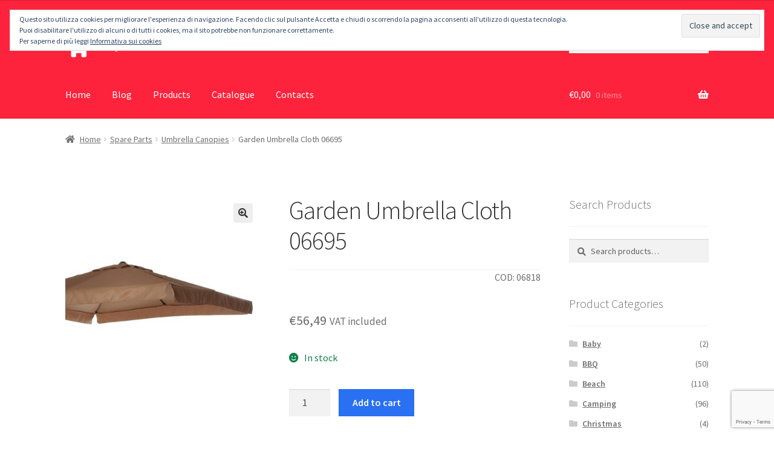

--- FILE ---
content_type: text/html; charset=UTF-8
request_url: https://www.q-bo.net/en/product/garden-umbrella-cloth-06695-06818/
body_size: 27174
content:

<!doctype html>
<html lang="en-US">
<head>

<!-- Global site tag (gtag.js) - Google Analytics OLD -->
<!-- <script async src="https://www.googletagmanager.com/gtag/js?id=UA-6159251-11"></script>
<script>
  window.dataLayer = window.dataLayer || [];
  function gtag(){dataLayer.push(arguments);}
  gtag('js', new Date());

  gtag('config', 'UA-6159251-11');
</script> -->
	
<!-- Google tag (gtag.js) -->
<script async src="https://www.googletagmanager.com/gtag/js?id=G-28Y9MSS7GM"></script>
<script src="https://kit.fontawesome.com/84a72cf784.js" crossorigin="anonymous"></script>
<!-- <link rel="stylesheet" href="https://use.fontawesome.com/releases/v5.8.2/css/all.css" integrity="sha384-oS3vJWv+0UjzBfQzYUhtDYW+Pj2yciDJxpsK1OYPAYjqT085Qq/1cq5FLXAZQ7Ay" crossorigin="anonymous"> -->
<script>
  window.dataLayer = window.dataLayer || [];
  function gtag(){dataLayer.push(arguments);}
  gtag('js', new Date());

  gtag('config', 'G-28Y9MSS7GM');
</script>
	
<meta charset="UTF-8">
<meta name="viewport" content="width=device-width, initial-scale=1, maximum-scale=2.0">
<link rel="profile" href="http://gmpg.org/xfn/11">
<link rel="pingback" href="https://www.q-bo.net/site/xmlrpc.php">

<meta name='robots' content='index, follow, max-image-preview:large, max-snippet:-1, max-video-preview:-1' />
	<style>img:is([sizes="auto" i], [sizes^="auto," i]) { contain-intrinsic-size: 3000px 1500px }</style>
	
	<!-- This site is optimized with the Yoast SEO Premium plugin v26.4 (Yoast SEO v26.4) - https://yoast.com/wordpress/plugins/seo/ -->
	<title>Garden Umbrella Cloth 06695 - Q.bo s.r.l.</title>
	<link rel="canonical" href="https://www.q-bo.net/en/product/garden-umbrella-cloth-06695-06818/" />
	<meta property="og:locale" content="en_US" />
	<meta property="og:type" content="article" />
	<meta property="og:title" content="Garden Umbrella Cloth 06695" />
	<meta property="og:description" content="Garden umbrella cloth, brown polyester 180 g/m² covered with polyurethane (PU). Replacement for Umbrella 06695" />
	<meta property="og:url" content="https://www.q-bo.net/en/product/garden-umbrella-cloth-06695-06818/" />
	<meta property="og:site_name" content="Q.bo s.r.l." />
	<meta property="article:modified_time" content="2024-08-22T13:26:34+00:00" />
	<meta property="og:image" content="https://www.q-bo.net/site/wp-content/uploads/2024/08/06818.jpg" />
	<meta property="og:image:width" content="1440" />
	<meta property="og:image:height" content="1440" />
	<meta property="og:image:type" content="image/jpeg" />
	<meta name="twitter:card" content="summary_large_image" />
	<meta name="twitter:site" content="@qbo_srl" />
	<script type="application/ld+json" class="yoast-schema-graph">{"@context":"https://schema.org","@graph":[{"@type":"WebPage","@id":"https://www.q-bo.net/en/product/garden-umbrella-cloth-06695-06818/","url":"https://www.q-bo.net/en/product/garden-umbrella-cloth-06695-06818/","name":"Garden Umbrella Cloth 06695 - Q.bo s.r.l.","isPartOf":{"@id":"https://www.q-bo.net/en/#website"},"primaryImageOfPage":{"@id":"https://www.q-bo.net/en/product/garden-umbrella-cloth-06695-06818/#primaryimage"},"image":{"@id":"https://www.q-bo.net/en/product/garden-umbrella-cloth-06695-06818/#primaryimage"},"thumbnailUrl":"https://www.q-bo.net/site/wp-content/uploads/2024/08/06818.jpg","datePublished":"2024-04-09T22:00:00+00:00","dateModified":"2024-08-22T13:26:34+00:00","breadcrumb":{"@id":"https://www.q-bo.net/en/product/garden-umbrella-cloth-06695-06818/#breadcrumb"},"inLanguage":"en-US","potentialAction":[{"@type":"ReadAction","target":["https://www.q-bo.net/en/product/garden-umbrella-cloth-06695-06818/"]}]},{"@type":"ImageObject","inLanguage":"en-US","@id":"https://www.q-bo.net/en/product/garden-umbrella-cloth-06695-06818/#primaryimage","url":"https://www.q-bo.net/site/wp-content/uploads/2024/08/06818.jpg","contentUrl":"https://www.q-bo.net/site/wp-content/uploads/2024/08/06818.jpg","width":1440,"height":1440},{"@type":"BreadcrumbList","@id":"https://www.q-bo.net/en/product/garden-umbrella-cloth-06695-06818/#breadcrumb","itemListElement":[{"@type":"ListItem","position":1,"name":"Home","item":"https://www.q-bo.net/en/"},{"@type":"ListItem","position":2,"name":"Products","item":"https://www.q-bo.net/en/shop/"},{"@type":"ListItem","position":3,"name":"Garden Umbrella Cloth 06695"}]},{"@type":"WebSite","@id":"https://www.q-bo.net/en/#website","url":"https://www.q-bo.net/en/","name":"Q.bo s.r.l.","description":"Camping / Garden / Beach / Leisure","publisher":{"@id":"https://www.q-bo.net/en/#organization"},"potentialAction":[{"@type":"SearchAction","target":{"@type":"EntryPoint","urlTemplate":"https://www.q-bo.net/en/?s={search_term_string}"},"query-input":{"@type":"PropertyValueSpecification","valueRequired":true,"valueName":"search_term_string"}}],"inLanguage":"en-US"},{"@type":"Organization","@id":"https://www.q-bo.net/en/#organization","name":"Q.bo s.r.l.","url":"https://www.q-bo.net/en/","logo":{"@type":"ImageObject","inLanguage":"en-US","@id":"https://www.q-bo.net/en/#/schema/logo/image/","url":"https://www.q-bo.net/site/wp-content/uploads/2022/01/logo-qbo.png","contentUrl":"https://www.q-bo.net/site/wp-content/uploads/2022/01/logo-qbo.png","width":463,"height":108,"caption":"Q.bo s.r.l."},"image":{"@id":"https://www.q-bo.net/en/#/schema/logo/image/"},"sameAs":["https://x.com/qbo_srl"]}]}</script>
	<!-- / Yoast SEO Premium plugin. -->


<link rel='dns-prefetch' href='//secure.gravatar.com' />
<link rel='dns-prefetch' href='//stats.wp.com' />
<link rel='dns-prefetch' href='//fonts.googleapis.com' />
<link rel='dns-prefetch' href='//use.fontawesome.com' />
<link rel='dns-prefetch' href='//v0.wordpress.com' />
<link rel="alternate" type="application/rss+xml" title="Q.bo s.r.l. &raquo; Feed" href="https://www.q-bo.net/en/feed/" />
<link rel="alternate" type="application/rss+xml" title="Q.bo s.r.l. &raquo; Comments Feed" href="https://www.q-bo.net/en/comments/feed/" />
<link rel="alternate" type="application/rss+xml" title="Q.bo s.r.l. &raquo; Garden Umbrella Cloth 06695 Comments Feed" href="https://www.q-bo.net/en/product/garden-umbrella-cloth-06695-06818/feed/" />
<script>
window._wpemojiSettings = {"baseUrl":"https:\/\/s.w.org\/images\/core\/emoji\/16.0.1\/72x72\/","ext":".png","svgUrl":"https:\/\/s.w.org\/images\/core\/emoji\/16.0.1\/svg\/","svgExt":".svg","source":{"concatemoji":"https:\/\/www.q-bo.net\/site\/wp-includes\/js\/wp-emoji-release.min.js?ver=6.8.3"}};
/*! This file is auto-generated */
!function(s,n){var o,i,e;function c(e){try{var t={supportTests:e,timestamp:(new Date).valueOf()};sessionStorage.setItem(o,JSON.stringify(t))}catch(e){}}function p(e,t,n){e.clearRect(0,0,e.canvas.width,e.canvas.height),e.fillText(t,0,0);var t=new Uint32Array(e.getImageData(0,0,e.canvas.width,e.canvas.height).data),a=(e.clearRect(0,0,e.canvas.width,e.canvas.height),e.fillText(n,0,0),new Uint32Array(e.getImageData(0,0,e.canvas.width,e.canvas.height).data));return t.every(function(e,t){return e===a[t]})}function u(e,t){e.clearRect(0,0,e.canvas.width,e.canvas.height),e.fillText(t,0,0);for(var n=e.getImageData(16,16,1,1),a=0;a<n.data.length;a++)if(0!==n.data[a])return!1;return!0}function f(e,t,n,a){switch(t){case"flag":return n(e,"\ud83c\udff3\ufe0f\u200d\u26a7\ufe0f","\ud83c\udff3\ufe0f\u200b\u26a7\ufe0f")?!1:!n(e,"\ud83c\udde8\ud83c\uddf6","\ud83c\udde8\u200b\ud83c\uddf6")&&!n(e,"\ud83c\udff4\udb40\udc67\udb40\udc62\udb40\udc65\udb40\udc6e\udb40\udc67\udb40\udc7f","\ud83c\udff4\u200b\udb40\udc67\u200b\udb40\udc62\u200b\udb40\udc65\u200b\udb40\udc6e\u200b\udb40\udc67\u200b\udb40\udc7f");case"emoji":return!a(e,"\ud83e\udedf")}return!1}function g(e,t,n,a){var r="undefined"!=typeof WorkerGlobalScope&&self instanceof WorkerGlobalScope?new OffscreenCanvas(300,150):s.createElement("canvas"),o=r.getContext("2d",{willReadFrequently:!0}),i=(o.textBaseline="top",o.font="600 32px Arial",{});return e.forEach(function(e){i[e]=t(o,e,n,a)}),i}function t(e){var t=s.createElement("script");t.src=e,t.defer=!0,s.head.appendChild(t)}"undefined"!=typeof Promise&&(o="wpEmojiSettingsSupports",i=["flag","emoji"],n.supports={everything:!0,everythingExceptFlag:!0},e=new Promise(function(e){s.addEventListener("DOMContentLoaded",e,{once:!0})}),new Promise(function(t){var n=function(){try{var e=JSON.parse(sessionStorage.getItem(o));if("object"==typeof e&&"number"==typeof e.timestamp&&(new Date).valueOf()<e.timestamp+604800&&"object"==typeof e.supportTests)return e.supportTests}catch(e){}return null}();if(!n){if("undefined"!=typeof Worker&&"undefined"!=typeof OffscreenCanvas&&"undefined"!=typeof URL&&URL.createObjectURL&&"undefined"!=typeof Blob)try{var e="postMessage("+g.toString()+"("+[JSON.stringify(i),f.toString(),p.toString(),u.toString()].join(",")+"));",a=new Blob([e],{type:"text/javascript"}),r=new Worker(URL.createObjectURL(a),{name:"wpTestEmojiSupports"});return void(r.onmessage=function(e){c(n=e.data),r.terminate(),t(n)})}catch(e){}c(n=g(i,f,p,u))}t(n)}).then(function(e){for(var t in e)n.supports[t]=e[t],n.supports.everything=n.supports.everything&&n.supports[t],"flag"!==t&&(n.supports.everythingExceptFlag=n.supports.everythingExceptFlag&&n.supports[t]);n.supports.everythingExceptFlag=n.supports.everythingExceptFlag&&!n.supports.flag,n.DOMReady=!1,n.readyCallback=function(){n.DOMReady=!0}}).then(function(){return e}).then(function(){var e;n.supports.everything||(n.readyCallback(),(e=n.source||{}).concatemoji?t(e.concatemoji):e.wpemoji&&e.twemoji&&(t(e.twemoji),t(e.wpemoji)))}))}((window,document),window._wpemojiSettings);
</script>
<style id='wp-emoji-styles-inline-css'>

	img.wp-smiley, img.emoji {
		display: inline !important;
		border: none !important;
		box-shadow: none !important;
		height: 1em !important;
		width: 1em !important;
		margin: 0 0.07em !important;
		vertical-align: -0.1em !important;
		background: none !important;
		padding: 0 !important;
	}
</style>
<link rel='stylesheet' id='wp-block-library-css' href='https://www.q-bo.net/site/wp-includes/css/dist/block-library/style.min.css?ver=6.8.3' media='all' />
<style id='wp-block-library-theme-inline-css'>
.wp-block-audio :where(figcaption){color:#555;font-size:13px;text-align:center}.is-dark-theme .wp-block-audio :where(figcaption){color:#ffffffa6}.wp-block-audio{margin:0 0 1em}.wp-block-code{border:1px solid #ccc;border-radius:4px;font-family:Menlo,Consolas,monaco,monospace;padding:.8em 1em}.wp-block-embed :where(figcaption){color:#555;font-size:13px;text-align:center}.is-dark-theme .wp-block-embed :where(figcaption){color:#ffffffa6}.wp-block-embed{margin:0 0 1em}.blocks-gallery-caption{color:#555;font-size:13px;text-align:center}.is-dark-theme .blocks-gallery-caption{color:#ffffffa6}:root :where(.wp-block-image figcaption){color:#555;font-size:13px;text-align:center}.is-dark-theme :root :where(.wp-block-image figcaption){color:#ffffffa6}.wp-block-image{margin:0 0 1em}.wp-block-pullquote{border-bottom:4px solid;border-top:4px solid;color:currentColor;margin-bottom:1.75em}.wp-block-pullquote cite,.wp-block-pullquote footer,.wp-block-pullquote__citation{color:currentColor;font-size:.8125em;font-style:normal;text-transform:uppercase}.wp-block-quote{border-left:.25em solid;margin:0 0 1.75em;padding-left:1em}.wp-block-quote cite,.wp-block-quote footer{color:currentColor;font-size:.8125em;font-style:normal;position:relative}.wp-block-quote:where(.has-text-align-right){border-left:none;border-right:.25em solid;padding-left:0;padding-right:1em}.wp-block-quote:where(.has-text-align-center){border:none;padding-left:0}.wp-block-quote.is-large,.wp-block-quote.is-style-large,.wp-block-quote:where(.is-style-plain){border:none}.wp-block-search .wp-block-search__label{font-weight:700}.wp-block-search__button{border:1px solid #ccc;padding:.375em .625em}:where(.wp-block-group.has-background){padding:1.25em 2.375em}.wp-block-separator.has-css-opacity{opacity:.4}.wp-block-separator{border:none;border-bottom:2px solid;margin-left:auto;margin-right:auto}.wp-block-separator.has-alpha-channel-opacity{opacity:1}.wp-block-separator:not(.is-style-wide):not(.is-style-dots){width:100px}.wp-block-separator.has-background:not(.is-style-dots){border-bottom:none;height:1px}.wp-block-separator.has-background:not(.is-style-wide):not(.is-style-dots){height:2px}.wp-block-table{margin:0 0 1em}.wp-block-table td,.wp-block-table th{word-break:normal}.wp-block-table :where(figcaption){color:#555;font-size:13px;text-align:center}.is-dark-theme .wp-block-table :where(figcaption){color:#ffffffa6}.wp-block-video :where(figcaption){color:#555;font-size:13px;text-align:center}.is-dark-theme .wp-block-video :where(figcaption){color:#ffffffa6}.wp-block-video{margin:0 0 1em}:root :where(.wp-block-template-part.has-background){margin-bottom:0;margin-top:0;padding:1.25em 2.375em}
</style>
<style id='classic-theme-styles-inline-css'>
/*! This file is auto-generated */
.wp-block-button__link{color:#fff;background-color:#32373c;border-radius:9999px;box-shadow:none;text-decoration:none;padding:calc(.667em + 2px) calc(1.333em + 2px);font-size:1.125em}.wp-block-file__button{background:#32373c;color:#fff;text-decoration:none}
</style>
<link rel='stylesheet' id='wp-components-css' href='https://www.q-bo.net/site/wp-includes/css/dist/components/style.min.css?ver=6.8.3' media='all' />
<link rel='stylesheet' id='wp-preferences-css' href='https://www.q-bo.net/site/wp-includes/css/dist/preferences/style.min.css?ver=6.8.3' media='all' />
<link rel='stylesheet' id='wp-block-editor-css' href='https://www.q-bo.net/site/wp-includes/css/dist/block-editor/style.min.css?ver=6.8.3' media='all' />
<link rel='stylesheet' id='popup-maker-block-library-style-css' href='https://www.q-bo.net/site/wp-content/plugins/popup-maker/dist/packages/block-library-style.css?ver=dbea705cfafe089d65f1' media='all' />
<link rel='stylesheet' id='mediaelement-css' href='https://www.q-bo.net/site/wp-includes/js/mediaelement/mediaelementplayer-legacy.min.css?ver=4.2.17' media='all' />
<link rel='stylesheet' id='wp-mediaelement-css' href='https://www.q-bo.net/site/wp-includes/js/mediaelement/wp-mediaelement.min.css?ver=6.8.3' media='all' />
<style id='jetpack-sharing-buttons-style-inline-css'>
.jetpack-sharing-buttons__services-list{display:flex;flex-direction:row;flex-wrap:wrap;gap:0;list-style-type:none;margin:5px;padding:0}.jetpack-sharing-buttons__services-list.has-small-icon-size{font-size:12px}.jetpack-sharing-buttons__services-list.has-normal-icon-size{font-size:16px}.jetpack-sharing-buttons__services-list.has-large-icon-size{font-size:24px}.jetpack-sharing-buttons__services-list.has-huge-icon-size{font-size:36px}@media print{.jetpack-sharing-buttons__services-list{display:none!important}}.editor-styles-wrapper .wp-block-jetpack-sharing-buttons{gap:0;padding-inline-start:0}ul.jetpack-sharing-buttons__services-list.has-background{padding:1.25em 2.375em}
</style>
<link rel='stylesheet' id='storefront-gutenberg-blocks-css' href='https://www.q-bo.net/site/wp-content/themes/storefront/assets/css/base/gutenberg-blocks.css?ver=4.6.1' media='all' />
<style id='storefront-gutenberg-blocks-inline-css'>

				.wp-block-button__link:not(.has-text-color) {
					color: #333333;
				}

				.wp-block-button__link:not(.has-text-color):hover,
				.wp-block-button__link:not(.has-text-color):focus,
				.wp-block-button__link:not(.has-text-color):active {
					color: #333333;
				}

				.wp-block-button__link:not(.has-background) {
					background-color: #eeeeee;
				}

				.wp-block-button__link:not(.has-background):hover,
				.wp-block-button__link:not(.has-background):focus,
				.wp-block-button__link:not(.has-background):active {
					border-color: #d5d5d5;
					background-color: #d5d5d5;
				}

				.wc-block-grid__products .wc-block-grid__product .wp-block-button__link {
					background-color: #eeeeee;
					border-color: #eeeeee;
					color: #333333;
				}

				.wp-block-quote footer,
				.wp-block-quote cite,
				.wp-block-quote__citation {
					color: #6d6d6d;
				}

				.wp-block-pullquote cite,
				.wp-block-pullquote footer,
				.wp-block-pullquote__citation {
					color: #6d6d6d;
				}

				.wp-block-image figcaption {
					color: #6d6d6d;
				}

				.wp-block-separator.is-style-dots::before {
					color: #333333;
				}

				.wp-block-file a.wp-block-file__button {
					color: #333333;
					background-color: #eeeeee;
					border-color: #eeeeee;
				}

				.wp-block-file a.wp-block-file__button:hover,
				.wp-block-file a.wp-block-file__button:focus,
				.wp-block-file a.wp-block-file__button:active {
					color: #333333;
					background-color: #d5d5d5;
				}

				.wp-block-code,
				.wp-block-preformatted pre {
					color: #6d6d6d;
				}

				.wp-block-table:not( .has-background ):not( .is-style-stripes ) tbody tr:nth-child(2n) td {
					background-color: #fdfdfd;
				}

				.wp-block-cover .wp-block-cover__inner-container h1:not(.has-text-color),
				.wp-block-cover .wp-block-cover__inner-container h2:not(.has-text-color),
				.wp-block-cover .wp-block-cover__inner-container h3:not(.has-text-color),
				.wp-block-cover .wp-block-cover__inner-container h4:not(.has-text-color),
				.wp-block-cover .wp-block-cover__inner-container h5:not(.has-text-color),
				.wp-block-cover .wp-block-cover__inner-container h6:not(.has-text-color) {
					color: #000000;
				}

				.wc-block-components-price-slider__range-input-progress,
				.rtl .wc-block-components-price-slider__range-input-progress {
					--range-color: #2970f3;
				}

				/* Target only IE11 */
				@media all and (-ms-high-contrast: none), (-ms-high-contrast: active) {
					.wc-block-components-price-slider__range-input-progress {
						background: #2970f3;
					}
				}

				.wc-block-components-button:not(.is-link) {
					background-color: #2970f3;
					color: #ffffff;
				}

				.wc-block-components-button:not(.is-link):hover,
				.wc-block-components-button:not(.is-link):focus,
				.wc-block-components-button:not(.is-link):active {
					background-color: #1057da;
					color: #ffffff;
				}

				.wc-block-components-button:not(.is-link):disabled {
					background-color: #2970f3;
					color: #ffffff;
				}

				.wc-block-cart__submit-container {
					background-color: #ffffff;
				}

				.wc-block-cart__submit-container::before {
					color: rgba(220,220,220,0.5);
				}

				.wc-block-components-order-summary-item__quantity {
					background-color: #ffffff;
					border-color: #6d6d6d;
					box-shadow: 0 0 0 2px #ffffff;
					color: #6d6d6d;
				}
			
</style>
<style id='global-styles-inline-css'>
:root{--wp--preset--aspect-ratio--square: 1;--wp--preset--aspect-ratio--4-3: 4/3;--wp--preset--aspect-ratio--3-4: 3/4;--wp--preset--aspect-ratio--3-2: 3/2;--wp--preset--aspect-ratio--2-3: 2/3;--wp--preset--aspect-ratio--16-9: 16/9;--wp--preset--aspect-ratio--9-16: 9/16;--wp--preset--color--black: #000000;--wp--preset--color--cyan-bluish-gray: #abb8c3;--wp--preset--color--white: #ffffff;--wp--preset--color--pale-pink: #f78da7;--wp--preset--color--vivid-red: #cf2e2e;--wp--preset--color--luminous-vivid-orange: #ff6900;--wp--preset--color--luminous-vivid-amber: #fcb900;--wp--preset--color--light-green-cyan: #7bdcb5;--wp--preset--color--vivid-green-cyan: #00d084;--wp--preset--color--pale-cyan-blue: #8ed1fc;--wp--preset--color--vivid-cyan-blue: #0693e3;--wp--preset--color--vivid-purple: #9b51e0;--wp--preset--gradient--vivid-cyan-blue-to-vivid-purple: linear-gradient(135deg,rgba(6,147,227,1) 0%,rgb(155,81,224) 100%);--wp--preset--gradient--light-green-cyan-to-vivid-green-cyan: linear-gradient(135deg,rgb(122,220,180) 0%,rgb(0,208,130) 100%);--wp--preset--gradient--luminous-vivid-amber-to-luminous-vivid-orange: linear-gradient(135deg,rgba(252,185,0,1) 0%,rgba(255,105,0,1) 100%);--wp--preset--gradient--luminous-vivid-orange-to-vivid-red: linear-gradient(135deg,rgba(255,105,0,1) 0%,rgb(207,46,46) 100%);--wp--preset--gradient--very-light-gray-to-cyan-bluish-gray: linear-gradient(135deg,rgb(238,238,238) 0%,rgb(169,184,195) 100%);--wp--preset--gradient--cool-to-warm-spectrum: linear-gradient(135deg,rgb(74,234,220) 0%,rgb(151,120,209) 20%,rgb(207,42,186) 40%,rgb(238,44,130) 60%,rgb(251,105,98) 80%,rgb(254,248,76) 100%);--wp--preset--gradient--blush-light-purple: linear-gradient(135deg,rgb(255,206,236) 0%,rgb(152,150,240) 100%);--wp--preset--gradient--blush-bordeaux: linear-gradient(135deg,rgb(254,205,165) 0%,rgb(254,45,45) 50%,rgb(107,0,62) 100%);--wp--preset--gradient--luminous-dusk: linear-gradient(135deg,rgb(255,203,112) 0%,rgb(199,81,192) 50%,rgb(65,88,208) 100%);--wp--preset--gradient--pale-ocean: linear-gradient(135deg,rgb(255,245,203) 0%,rgb(182,227,212) 50%,rgb(51,167,181) 100%);--wp--preset--gradient--electric-grass: linear-gradient(135deg,rgb(202,248,128) 0%,rgb(113,206,126) 100%);--wp--preset--gradient--midnight: linear-gradient(135deg,rgb(2,3,129) 0%,rgb(40,116,252) 100%);--wp--preset--font-size--small: 14px;--wp--preset--font-size--medium: 23px;--wp--preset--font-size--large: 26px;--wp--preset--font-size--x-large: 42px;--wp--preset--font-size--normal: 16px;--wp--preset--font-size--huge: 37px;--wp--preset--spacing--20: 0.44rem;--wp--preset--spacing--30: 0.67rem;--wp--preset--spacing--40: 1rem;--wp--preset--spacing--50: 1.5rem;--wp--preset--spacing--60: 2.25rem;--wp--preset--spacing--70: 3.38rem;--wp--preset--spacing--80: 5.06rem;--wp--preset--shadow--natural: 6px 6px 9px rgba(0, 0, 0, 0.2);--wp--preset--shadow--deep: 12px 12px 50px rgba(0, 0, 0, 0.4);--wp--preset--shadow--sharp: 6px 6px 0px rgba(0, 0, 0, 0.2);--wp--preset--shadow--outlined: 6px 6px 0px -3px rgba(255, 255, 255, 1), 6px 6px rgba(0, 0, 0, 1);--wp--preset--shadow--crisp: 6px 6px 0px rgba(0, 0, 0, 1);}:root :where(.is-layout-flow) > :first-child{margin-block-start: 0;}:root :where(.is-layout-flow) > :last-child{margin-block-end: 0;}:root :where(.is-layout-flow) > *{margin-block-start: 24px;margin-block-end: 0;}:root :where(.is-layout-constrained) > :first-child{margin-block-start: 0;}:root :where(.is-layout-constrained) > :last-child{margin-block-end: 0;}:root :where(.is-layout-constrained) > *{margin-block-start: 24px;margin-block-end: 0;}:root :where(.is-layout-flex){gap: 24px;}:root :where(.is-layout-grid){gap: 24px;}body .is-layout-flex{display: flex;}.is-layout-flex{flex-wrap: wrap;align-items: center;}.is-layout-flex > :is(*, div){margin: 0;}body .is-layout-grid{display: grid;}.is-layout-grid > :is(*, div){margin: 0;}.has-black-color{color: var(--wp--preset--color--black) !important;}.has-cyan-bluish-gray-color{color: var(--wp--preset--color--cyan-bluish-gray) !important;}.has-white-color{color: var(--wp--preset--color--white) !important;}.has-pale-pink-color{color: var(--wp--preset--color--pale-pink) !important;}.has-vivid-red-color{color: var(--wp--preset--color--vivid-red) !important;}.has-luminous-vivid-orange-color{color: var(--wp--preset--color--luminous-vivid-orange) !important;}.has-luminous-vivid-amber-color{color: var(--wp--preset--color--luminous-vivid-amber) !important;}.has-light-green-cyan-color{color: var(--wp--preset--color--light-green-cyan) !important;}.has-vivid-green-cyan-color{color: var(--wp--preset--color--vivid-green-cyan) !important;}.has-pale-cyan-blue-color{color: var(--wp--preset--color--pale-cyan-blue) !important;}.has-vivid-cyan-blue-color{color: var(--wp--preset--color--vivid-cyan-blue) !important;}.has-vivid-purple-color{color: var(--wp--preset--color--vivid-purple) !important;}.has-black-background-color{background-color: var(--wp--preset--color--black) !important;}.has-cyan-bluish-gray-background-color{background-color: var(--wp--preset--color--cyan-bluish-gray) !important;}.has-white-background-color{background-color: var(--wp--preset--color--white) !important;}.has-pale-pink-background-color{background-color: var(--wp--preset--color--pale-pink) !important;}.has-vivid-red-background-color{background-color: var(--wp--preset--color--vivid-red) !important;}.has-luminous-vivid-orange-background-color{background-color: var(--wp--preset--color--luminous-vivid-orange) !important;}.has-luminous-vivid-amber-background-color{background-color: var(--wp--preset--color--luminous-vivid-amber) !important;}.has-light-green-cyan-background-color{background-color: var(--wp--preset--color--light-green-cyan) !important;}.has-vivid-green-cyan-background-color{background-color: var(--wp--preset--color--vivid-green-cyan) !important;}.has-pale-cyan-blue-background-color{background-color: var(--wp--preset--color--pale-cyan-blue) !important;}.has-vivid-cyan-blue-background-color{background-color: var(--wp--preset--color--vivid-cyan-blue) !important;}.has-vivid-purple-background-color{background-color: var(--wp--preset--color--vivid-purple) !important;}.has-black-border-color{border-color: var(--wp--preset--color--black) !important;}.has-cyan-bluish-gray-border-color{border-color: var(--wp--preset--color--cyan-bluish-gray) !important;}.has-white-border-color{border-color: var(--wp--preset--color--white) !important;}.has-pale-pink-border-color{border-color: var(--wp--preset--color--pale-pink) !important;}.has-vivid-red-border-color{border-color: var(--wp--preset--color--vivid-red) !important;}.has-luminous-vivid-orange-border-color{border-color: var(--wp--preset--color--luminous-vivid-orange) !important;}.has-luminous-vivid-amber-border-color{border-color: var(--wp--preset--color--luminous-vivid-amber) !important;}.has-light-green-cyan-border-color{border-color: var(--wp--preset--color--light-green-cyan) !important;}.has-vivid-green-cyan-border-color{border-color: var(--wp--preset--color--vivid-green-cyan) !important;}.has-pale-cyan-blue-border-color{border-color: var(--wp--preset--color--pale-cyan-blue) !important;}.has-vivid-cyan-blue-border-color{border-color: var(--wp--preset--color--vivid-cyan-blue) !important;}.has-vivid-purple-border-color{border-color: var(--wp--preset--color--vivid-purple) !important;}.has-vivid-cyan-blue-to-vivid-purple-gradient-background{background: var(--wp--preset--gradient--vivid-cyan-blue-to-vivid-purple) !important;}.has-light-green-cyan-to-vivid-green-cyan-gradient-background{background: var(--wp--preset--gradient--light-green-cyan-to-vivid-green-cyan) !important;}.has-luminous-vivid-amber-to-luminous-vivid-orange-gradient-background{background: var(--wp--preset--gradient--luminous-vivid-amber-to-luminous-vivid-orange) !important;}.has-luminous-vivid-orange-to-vivid-red-gradient-background{background: var(--wp--preset--gradient--luminous-vivid-orange-to-vivid-red) !important;}.has-very-light-gray-to-cyan-bluish-gray-gradient-background{background: var(--wp--preset--gradient--very-light-gray-to-cyan-bluish-gray) !important;}.has-cool-to-warm-spectrum-gradient-background{background: var(--wp--preset--gradient--cool-to-warm-spectrum) !important;}.has-blush-light-purple-gradient-background{background: var(--wp--preset--gradient--blush-light-purple) !important;}.has-blush-bordeaux-gradient-background{background: var(--wp--preset--gradient--blush-bordeaux) !important;}.has-luminous-dusk-gradient-background{background: var(--wp--preset--gradient--luminous-dusk) !important;}.has-pale-ocean-gradient-background{background: var(--wp--preset--gradient--pale-ocean) !important;}.has-electric-grass-gradient-background{background: var(--wp--preset--gradient--electric-grass) !important;}.has-midnight-gradient-background{background: var(--wp--preset--gradient--midnight) !important;}.has-small-font-size{font-size: var(--wp--preset--font-size--small) !important;}.has-medium-font-size{font-size: var(--wp--preset--font-size--medium) !important;}.has-large-font-size{font-size: var(--wp--preset--font-size--large) !important;}.has-x-large-font-size{font-size: var(--wp--preset--font-size--x-large) !important;}
:root :where(.wp-block-pullquote){font-size: 1.5em;line-height: 1.6;}
</style>
<link rel='stylesheet' id='contact-form-7-css' href='https://www.q-bo.net/site/wp-content/plugins/contact-form-7/includes/css/styles.css?ver=6.1.3' media='all' />
<link rel='stylesheet' id='photoswipe-css' href='https://www.q-bo.net/site/wp-content/plugins/woocommerce/assets/css/photoswipe/photoswipe.min.css?ver=10.3.5' media='all' />
<link rel='stylesheet' id='photoswipe-default-skin-css' href='https://www.q-bo.net/site/wp-content/plugins/woocommerce/assets/css/photoswipe/default-skin/default-skin.min.css?ver=10.3.5' media='all' />
<style id='woocommerce-inline-inline-css'>
.woocommerce form .form-row .required { visibility: visible; }
</style>
<link rel='stylesheet' id='wpml-legacy-dropdown-0-css' href='https://www.q-bo.net/site/wp-content/plugins/sitepress-multilingual-cms/templates/language-switchers/legacy-dropdown/style.min.css?ver=1' media='all' />
<link rel='stylesheet' id='wpml-legacy-horizontal-list-0-css' href='https://www.q-bo.net/site/wp-content/plugins/sitepress-multilingual-cms/templates/language-switchers/legacy-list-horizontal/style.min.css?ver=1' media='all' />
<style id='wpml-legacy-horizontal-list-0-inline-css'>
.wpml-ls-statics-footer a, .wpml-ls-statics-footer .wpml-ls-sub-menu a, .wpml-ls-statics-footer .wpml-ls-sub-menu a:link, .wpml-ls-statics-footer li:not(.wpml-ls-current-language) .wpml-ls-link, .wpml-ls-statics-footer li:not(.wpml-ls-current-language) .wpml-ls-link:link {color:#444444;background-color:#ffffff;}.wpml-ls-statics-footer .wpml-ls-sub-menu a:hover,.wpml-ls-statics-footer .wpml-ls-sub-menu a:focus, .wpml-ls-statics-footer .wpml-ls-sub-menu a:link:hover, .wpml-ls-statics-footer .wpml-ls-sub-menu a:link:focus {color:#000000;background-color:#eeeeee;}.wpml-ls-statics-footer .wpml-ls-current-language > a {color:#444444;background-color:#ffffff;}.wpml-ls-statics-footer .wpml-ls-current-language:hover>a, .wpml-ls-statics-footer .wpml-ls-current-language>a:focus {color:#000000;background-color:#eeeeee;}
</style>
<link rel='stylesheet' id='wpml-menu-item-0-css' href='https://www.q-bo.net/site/wp-content/plugins/sitepress-multilingual-cms/templates/language-switchers/menu-item/style.min.css?ver=1' media='all' />
<link rel='stylesheet' id='brands-styles-css' href='https://www.q-bo.net/site/wp-content/plugins/woocommerce/assets/css/brands.css?ver=10.3.5' media='all' />
<link rel='stylesheet' id='storefront-style-css' href='https://www.q-bo.net/site/wp-content/themes/storefront/style.css?ver=6.8.3' media='all' />
<style id='storefront-style-inline-css'>

			.main-navigation ul li a,
			.site-title a,
			ul.menu li a,
			.site-branding h1 a,
			button.menu-toggle,
			button.menu-toggle:hover,
			.handheld-navigation .dropdown-toggle {
				color: #dddddd;
			}

			button.menu-toggle,
			button.menu-toggle:hover {
				border-color: #dddddd;
			}

			.main-navigation ul li a:hover,
			.main-navigation ul li:hover > a,
			.site-title a:hover,
			.site-header ul.menu li.current-menu-item > a {
				color: #ffffff;
			}

			table:not( .has-background ) th {
				background-color: #f8f8f8;
			}

			table:not( .has-background ) tbody td {
				background-color: #fdfdfd;
			}

			table:not( .has-background ) tbody tr:nth-child(2n) td,
			fieldset,
			fieldset legend {
				background-color: #fbfbfb;
			}

			.site-header,
			.secondary-navigation ul ul,
			.main-navigation ul.menu > li.menu-item-has-children:after,
			.secondary-navigation ul.menu ul,
			.storefront-handheld-footer-bar,
			.storefront-handheld-footer-bar ul li > a,
			.storefront-handheld-footer-bar ul li.search .site-search,
			button.menu-toggle,
			button.menu-toggle:hover {
				background-color: #fd233c;
			}

			p.site-description,
			.site-header,
			.storefront-handheld-footer-bar {
				color: #ffffff;
			}

			button.menu-toggle:after,
			button.menu-toggle:before,
			button.menu-toggle span:before {
				background-color: #dddddd;
			}

			h1, h2, h3, h4, h5, h6, .wc-block-grid__product-title {
				color: #333333;
			}

			.widget h1 {
				border-bottom-color: #333333;
			}

			body,
			.secondary-navigation a {
				color: #6d6d6d;
			}

			.widget-area .widget a,
			.hentry .entry-header .posted-on a,
			.hentry .entry-header .post-author a,
			.hentry .entry-header .post-comments a,
			.hentry .entry-header .byline a {
				color: #727272;
			}

			a {
				color: #2970f3;
			}

			a:focus,
			button:focus,
			.button.alt:focus,
			input:focus,
			textarea:focus,
			input[type="button"]:focus,
			input[type="reset"]:focus,
			input[type="submit"]:focus,
			input[type="email"]:focus,
			input[type="tel"]:focus,
			input[type="url"]:focus,
			input[type="password"]:focus,
			input[type="search"]:focus {
				outline-color: #2970f3;
			}

			button, input[type="button"], input[type="reset"], input[type="submit"], .button, .widget a.button {
				background-color: #eeeeee;
				border-color: #eeeeee;
				color: #333333;
			}

			button:hover, input[type="button"]:hover, input[type="reset"]:hover, input[type="submit"]:hover, .button:hover, .widget a.button:hover {
				background-color: #d5d5d5;
				border-color: #d5d5d5;
				color: #333333;
			}

			button.alt, input[type="button"].alt, input[type="reset"].alt, input[type="submit"].alt, .button.alt, .widget-area .widget a.button.alt {
				background-color: #2970f3;
				border-color: #2970f3;
				color: #ffffff;
			}

			button.alt:hover, input[type="button"].alt:hover, input[type="reset"].alt:hover, input[type="submit"].alt:hover, .button.alt:hover, .widget-area .widget a.button.alt:hover {
				background-color: #1057da;
				border-color: #1057da;
				color: #ffffff;
			}

			.pagination .page-numbers li .page-numbers.current {
				background-color: #e6e6e6;
				color: #636363;
			}

			#comments .comment-list .comment-content .comment-text {
				background-color: #f8f8f8;
			}

			.site-footer {
				background-color: #f0f0f0;
				color: #6d6d6d;
			}

			.site-footer a:not(.button):not(.components-button) {
				color: #333333;
			}

			.site-footer .storefront-handheld-footer-bar a:not(.button):not(.components-button) {
				color: #dddddd;
			}

			.site-footer h1, .site-footer h2, .site-footer h3, .site-footer h4, .site-footer h5, .site-footer h6, .site-footer .widget .widget-title, .site-footer .widget .widgettitle {
				color: #333333;
			}

			.page-template-template-homepage.has-post-thumbnail .type-page.has-post-thumbnail .entry-title {
				color: #000000;
			}

			.page-template-template-homepage.has-post-thumbnail .type-page.has-post-thumbnail .entry-content {
				color: #000000;
			}

			@media screen and ( min-width: 768px ) {
				.secondary-navigation ul.menu a:hover {
					color: #ffffff;
				}

				.secondary-navigation ul.menu a {
					color: #ffffff;
				}

				.main-navigation ul.menu ul.sub-menu,
				.main-navigation ul.nav-menu ul.children {
					background-color: #ee142d;
				}

				.site-header {
					border-bottom-color: #ee142d;
				}
			}

				.sp-fixed-width .site {
					background-color:#ffffff;
				}
			

				.checkout-slides .sp-checkout-control-nav li a:after {
					background-color:#ffffff;
					border: 4px solid #d7d7d7;
				}

				.checkout-slides .sp-checkout-control-nav li:nth-child(2) a.flex-active:after {
					border: 4px solid #d7d7d7;
				}

				.checkout-slides .sp-checkout-control-nav li a:before,
				.checkout-slides .sp-checkout-control-nav li:nth-child(2) a.flex-active:before  {
					background-color:#d7d7d7;
				}

				.checkout-slides .sp-checkout-control-nav li:nth-child(2) a:before {
					background-color:#ebebeb;
				}

				.checkout-slides .sp-checkout-control-nav li:nth-child(2) a:after {
					border: 4px solid #ebebeb;
				}
			
</style>
<link rel='stylesheet' id='child-style-css' href='https://www.q-bo.net/site/wp-content/themes/storefront-child/style.css?ver=1.0.0' media='all' />
<link rel='stylesheet' id='storefront-icons-css' href='https://www.q-bo.net/site/wp-content/themes/storefront/assets/css/base/icons.css?ver=4.6.1' media='all' />
<link rel='stylesheet' id='storefront-fonts-css' href='https://fonts.googleapis.com/css?family=Source+Sans+Pro%3A400%2C300%2C300italic%2C400italic%2C600%2C700%2C900&#038;subset=latin%2Clatin-ext&#038;ver=4.6.1' media='all' />
<link rel='stylesheet' id='storefront-jetpack-widgets-css' href='https://www.q-bo.net/site/wp-content/themes/storefront/assets/css/jetpack/widgets.css?ver=4.6.1' media='all' />
<link rel='stylesheet' id='sph-styles-css' href='https://www.q-bo.net/site/wp-content/plugins/storefront-parallax-hero/assets/css/style.css?ver=6.8.3' media='all' />
<style id='sph-styles-inline-css'>

		.sph-hero a:not(.button) {
			color: #2970f3;
		}

		.overlay.animated h1:after {
			color: #ffffff;
		}

		.overlay.animated span:before {
			background-color: #2970f3;
		}
</style>
<link rel='stylesheet' id='wcwl_frontend-css' href='https://www.q-bo.net/site/wp-content/plugins/woocommerce-waitlist/includes/css/src/wcwl_frontend.min.css?ver=2.5.1' media='all' />
<link rel='stylesheet' id='dashicons-css' href='https://www.q-bo.net/site/wp-includes/css/dashicons.min.css?ver=6.8.3' media='all' />
<link rel='stylesheet' id='js_composer_custom_css-css' href='//www.q-bo.net/site/wp-content/uploads/js_composer/custom.css?ver=8.0.1' media='all' />
<link rel='stylesheet' id='storefront-woocommerce-style-css' href='https://www.q-bo.net/site/wp-content/themes/storefront/assets/css/woocommerce/woocommerce.css?ver=4.6.1' media='all' />
<style id='storefront-woocommerce-style-inline-css'>
@font-face {
				font-family: star;
				src: url(https://www.q-bo.net/site/wp-content/plugins/woocommerce/assets/fonts/star.eot);
				src:
					url(https://www.q-bo.net/site/wp-content/plugins/woocommerce/assets/fonts/star.eot?#iefix) format("embedded-opentype"),
					url(https://www.q-bo.net/site/wp-content/plugins/woocommerce/assets/fonts/star.woff) format("woff"),
					url(https://www.q-bo.net/site/wp-content/plugins/woocommerce/assets/fonts/star.ttf) format("truetype"),
					url(https://www.q-bo.net/site/wp-content/plugins/woocommerce/assets/fonts/star.svg#star) format("svg");
				font-weight: 400;
				font-style: normal;
			}
			@font-face {
				font-family: WooCommerce;
				src: url(https://www.q-bo.net/site/wp-content/plugins/woocommerce/assets/fonts/WooCommerce.eot);
				src:
					url(https://www.q-bo.net/site/wp-content/plugins/woocommerce/assets/fonts/WooCommerce.eot?#iefix) format("embedded-opentype"),
					url(https://www.q-bo.net/site/wp-content/plugins/woocommerce/assets/fonts/WooCommerce.woff) format("woff"),
					url(https://www.q-bo.net/site/wp-content/plugins/woocommerce/assets/fonts/WooCommerce.ttf) format("truetype"),
					url(https://www.q-bo.net/site/wp-content/plugins/woocommerce/assets/fonts/WooCommerce.svg#WooCommerce) format("svg");
				font-weight: 400;
				font-style: normal;
			}

			a.cart-contents,
			.site-header-cart .widget_shopping_cart a {
				color: #dddddd;
			}

			a.cart-contents:hover,
			.site-header-cart .widget_shopping_cart a:hover,
			.site-header-cart:hover > li > a {
				color: #ffffff;
			}

			table.cart td.product-remove,
			table.cart td.actions {
				border-top-color: #ffffff;
			}

			.storefront-handheld-footer-bar ul li.cart .count {
				background-color: #dddddd;
				color: #fd233c;
				border-color: #fd233c;
			}

			.woocommerce-tabs ul.tabs li.active a,
			ul.products li.product .price,
			.onsale,
			.wc-block-grid__product-onsale,
			.widget_search form:before,
			.widget_product_search form:before {
				color: #6d6d6d;
			}

			.woocommerce-breadcrumb a,
			a.woocommerce-review-link,
			.product_meta a {
				color: #727272;
			}

			.wc-block-grid__product-onsale,
			.onsale {
				border-color: #6d6d6d;
			}

			.star-rating span:before,
			.quantity .plus, .quantity .minus,
			p.stars a:hover:after,
			p.stars a:after,
			.star-rating span:before,
			#payment .payment_methods li input[type=radio]:first-child:checked+label:before {
				color: #2970f3;
			}

			.widget_price_filter .ui-slider .ui-slider-range,
			.widget_price_filter .ui-slider .ui-slider-handle {
				background-color: #2970f3;
			}

			.order_details {
				background-color: #f8f8f8;
			}

			.order_details > li {
				border-bottom: 1px dotted #e3e3e3;
			}

			.order_details:before,
			.order_details:after {
				background: -webkit-linear-gradient(transparent 0,transparent 0),-webkit-linear-gradient(135deg,#f8f8f8 33.33%,transparent 33.33%),-webkit-linear-gradient(45deg,#f8f8f8 33.33%,transparent 33.33%)
			}

			#order_review {
				background-color: #ffffff;
			}

			#payment .payment_methods > li .payment_box,
			#payment .place-order {
				background-color: #fafafa;
			}

			#payment .payment_methods > li:not(.woocommerce-notice) {
				background-color: #f5f5f5;
			}

			#payment .payment_methods > li:not(.woocommerce-notice):hover {
				background-color: #f0f0f0;
			}

			.woocommerce-pagination .page-numbers li .page-numbers.current {
				background-color: #e6e6e6;
				color: #636363;
			}

			.wc-block-grid__product-onsale,
			.onsale,
			.woocommerce-pagination .page-numbers li .page-numbers:not(.current) {
				color: #6d6d6d;
			}

			p.stars a:before,
			p.stars a:hover~a:before,
			p.stars.selected a.active~a:before {
				color: #6d6d6d;
			}

			p.stars.selected a.active:before,
			p.stars:hover a:before,
			p.stars.selected a:not(.active):before,
			p.stars.selected a.active:before {
				color: #2970f3;
			}

			.single-product div.product .woocommerce-product-gallery .woocommerce-product-gallery__trigger {
				background-color: #eeeeee;
				color: #333333;
			}

			.single-product div.product .woocommerce-product-gallery .woocommerce-product-gallery__trigger:hover {
				background-color: #d5d5d5;
				border-color: #d5d5d5;
				color: #333333;
			}

			.button.added_to_cart:focus,
			.button.wc-forward:focus {
				outline-color: #2970f3;
			}

			.added_to_cart,
			.site-header-cart .widget_shopping_cart a.button,
			.wc-block-grid__products .wc-block-grid__product .wp-block-button__link {
				background-color: #eeeeee;
				border-color: #eeeeee;
				color: #333333;
			}

			.added_to_cart:hover,
			.site-header-cart .widget_shopping_cart a.button:hover,
			.wc-block-grid__products .wc-block-grid__product .wp-block-button__link:hover {
				background-color: #d5d5d5;
				border-color: #d5d5d5;
				color: #333333;
			}

			.added_to_cart.alt, .added_to_cart, .widget a.button.checkout {
				background-color: #2970f3;
				border-color: #2970f3;
				color: #ffffff;
			}

			.added_to_cart.alt:hover, .added_to_cart:hover, .widget a.button.checkout:hover {
				background-color: #1057da;
				border-color: #1057da;
				color: #ffffff;
			}

			.button.loading {
				color: #eeeeee;
			}

			.button.loading:hover {
				background-color: #eeeeee;
			}

			.button.loading:after {
				color: #333333;
			}

			@media screen and ( min-width: 768px ) {
				.site-header-cart .widget_shopping_cart,
				.site-header .product_list_widget li .quantity {
					color: #ffffff;
				}

				.site-header-cart .widget_shopping_cart .buttons,
				.site-header-cart .widget_shopping_cart .total {
					background-color: #f31932;
				}

				.site-header-cart .widget_shopping_cart {
					background-color: #ee142d;
				}
			}
				.storefront-product-pagination a {
					color: #6d6d6d;
					background-color: #ffffff;
				}
				.storefront-sticky-add-to-cart {
					color: #6d6d6d;
					background-color: #ffffff;
				}

				.storefront-sticky-add-to-cart a:not(.button) {
					color: #dddddd;
				}

				.coupon-container {
					background-color: #eeeeee !important;
				}

				.coupon-content {
					border-color: #333333 !important;
					color: #333333;
				}

				.sd-buttons-transparent.woocommerce .coupon-content,
				.sd-buttons-transparent.woocommerce-page .coupon-content {
					border-color: #eeeeee !important;
				}

				.woocommerce-message {
					background-color: #0f834d !important;
					color: #ffffff !important;
				}

				.woocommerce-message a,
				.woocommerce-message a:hover,
				.woocommerce-message .button,
				.woocommerce-message .button:hover {
					color: #ffffff !important;
				}

				.woocommerce-info {
					background-color: #3D9CD2 !important;
					color: #ffffff !important;
				}

				.woocommerce-info a,
				.woocommerce-info a:hover,
				.woocommerce-info .button,
				.woocommerce-info .button:hover {
					color: #ffffff !important;
				}

				.woocommerce-error {
					background-color: #e2401c !important;
					color: #ffffff !important;
				}

				.woocommerce-error a,
				.woocommerce-error a:hover,
				.woocommerce-error .button,
				.woocommerce-error .button:hover {
					color: #ffffff !important;
				}

			

				.star-rating span:before,
				.star-rating:before {
					color: #ff9000 !important;
				}

				.star-rating:before {
					opacity: 0.25 !important;
				}
			
</style>
<link rel='stylesheet' id='storefront-child-style-css' href='https://www.q-bo.net/site/wp-content/themes/storefront-child/style.css?ver=1.0.0' media='all' />
<link rel='stylesheet' id='storefront-woocommerce-brands-style-css' href='https://www.q-bo.net/site/wp-content/themes/storefront/assets/css/woocommerce/extensions/brands.css?ver=4.6.1' media='all' />
<link rel='stylesheet' id='storefront-woocommerce-smart-coupons-style-css' href='https://www.q-bo.net/site/wp-content/themes/storefront/assets/css/woocommerce/extensions/smart-coupons.css?ver=4.6.1' media='all' />
<link rel='stylesheet' id='sp-header-frontend-css' href='https://www.q-bo.net/site/wp-content/plugins/storefront-powerpack/includes/customizer/header/assets/css/sp-header-frontend.css?ver=1.6.3' media='all' />
<link rel='stylesheet' id='sp-styles-css' href='https://www.q-bo.net/site/wp-content/plugins/storefront-powerpack/assets/css/style.css?ver=1.6.3' media='all' />
<link rel='stylesheet' id='sprh-styles-css' href='https://www.q-bo.net/site/wp-content/plugins/storefront-product-hero/assets/css/style.css?ver=6.8.3' media='all' />
<style id='sprh-styles-inline-css'>

		.sprh-hero a:not(.button) {
			color: #2970f3;
		}
</style>
<link rel='stylesheet' id='font-awesome-5-brands-css' href='//use.fontawesome.com/releases/v5.0.13/css/brands.css?ver=6.8.3' media='all' />
<link rel='stylesheet' id='sps-styles-css' href='https://www.q-bo.net/site/wp-content/plugins/storefront-product-sharing/assets/css/style.css?ver=6.8.3' media='all' />
<script src="https://www.q-bo.net/site/wp-includes/js/jquery/jquery.min.js?ver=3.7.1" id="jquery-core-js"></script>
<script src="https://www.q-bo.net/site/wp-includes/js/jquery/jquery-migrate.min.js?ver=3.4.1" id="jquery-migrate-js"></script>
<script src="https://www.q-bo.net/site/wp-content/plugins/woocommerce/assets/js/jquery-blockui/jquery.blockUI.min.js?ver=2.7.0-wc.10.3.5" id="wc-jquery-blockui-js" data-wp-strategy="defer"></script>
<script id="wc-add-to-cart-js-extra">
var wc_add_to_cart_params = {"ajax_url":"\/site\/wp-admin\/admin-ajax.php?lang=en","wc_ajax_url":"\/en\/?wc-ajax=%%endpoint%%","i18n_view_cart":"View cart","cart_url":"https:\/\/www.q-bo.net\/en\/cart\/","is_cart":"","cart_redirect_after_add":"no"};
</script>
<script src="https://www.q-bo.net/site/wp-content/plugins/woocommerce/assets/js/frontend/add-to-cart.min.js?ver=10.3.5" id="wc-add-to-cart-js" data-wp-strategy="defer"></script>
<script src="https://www.q-bo.net/site/wp-content/plugins/woocommerce/assets/js/zoom/jquery.zoom.min.js?ver=1.7.21-wc.10.3.5" id="wc-zoom-js" defer data-wp-strategy="defer"></script>
<script src="https://www.q-bo.net/site/wp-content/plugins/woocommerce/assets/js/flexslider/jquery.flexslider.min.js?ver=2.7.2-wc.10.3.5" id="wc-flexslider-js" defer data-wp-strategy="defer"></script>
<script src="https://www.q-bo.net/site/wp-content/plugins/woocommerce/assets/js/photoswipe/photoswipe.min.js?ver=4.1.1-wc.10.3.5" id="wc-photoswipe-js" defer data-wp-strategy="defer"></script>
<script src="https://www.q-bo.net/site/wp-content/plugins/woocommerce/assets/js/photoswipe/photoswipe-ui-default.min.js?ver=4.1.1-wc.10.3.5" id="wc-photoswipe-ui-default-js" defer data-wp-strategy="defer"></script>
<script id="wc-single-product-js-extra">
var wc_single_product_params = {"i18n_required_rating_text":"Please select a rating","i18n_rating_options":["1 of 5 stars","2 of 5 stars","3 of 5 stars","4 of 5 stars","5 of 5 stars"],"i18n_product_gallery_trigger_text":"View full-screen image gallery","review_rating_required":"yes","flexslider":{"rtl":false,"animation":"slide","smoothHeight":true,"directionNav":false,"controlNav":"thumbnails","slideshow":false,"animationSpeed":500,"animationLoop":false,"allowOneSlide":false},"zoom_enabled":"1","zoom_options":[],"photoswipe_enabled":"1","photoswipe_options":{"shareEl":false,"closeOnScroll":false,"history":false,"hideAnimationDuration":0,"showAnimationDuration":0},"flexslider_enabled":"1"};
</script>
<script src="https://www.q-bo.net/site/wp-content/plugins/woocommerce/assets/js/frontend/single-product.min.js?ver=10.3.5" id="wc-single-product-js" defer data-wp-strategy="defer"></script>
<script src="https://www.q-bo.net/site/wp-content/plugins/woocommerce/assets/js/js-cookie/js.cookie.min.js?ver=2.1.4-wc.10.3.5" id="wc-js-cookie-js" defer data-wp-strategy="defer"></script>
<script id="woocommerce-js-extra">
var woocommerce_params = {"ajax_url":"\/site\/wp-admin\/admin-ajax.php?lang=en","wc_ajax_url":"\/en\/?wc-ajax=%%endpoint%%","i18n_password_show":"Show password","i18n_password_hide":"Hide password"};
</script>
<script src="https://www.q-bo.net/site/wp-content/plugins/woocommerce/assets/js/frontend/woocommerce.min.js?ver=10.3.5" id="woocommerce-js" defer data-wp-strategy="defer"></script>
<script src="https://www.q-bo.net/site/wp-content/plugins/sitepress-multilingual-cms/templates/language-switchers/legacy-dropdown/script.min.js?ver=1" id="wpml-legacy-dropdown-0-js"></script>
<script src="https://www.q-bo.net/site/wp-content/plugins/js_composer/assets/js/vendors/woocommerce-add-to-cart.js?ver=8.0.1" id="vc_woocommerce-add-to-cart-js-js"></script>
<script id="WCPAY_ASSETS-js-extra">
var wcpayAssets = {"url":"https:\/\/www.q-bo.net\/site\/wp-content\/plugins\/woocommerce-payments\/dist\/"};
</script>
<script id="wc-cart-fragments-js-extra">
var wc_cart_fragments_params = {"ajax_url":"\/site\/wp-admin\/admin-ajax.php?lang=en","wc_ajax_url":"\/en\/?wc-ajax=%%endpoint%%","cart_hash_key":"wc_cart_hash_4aadcf8e717cbc88cb1cf31ad1587ee9-en","fragment_name":"wc_fragments_4aadcf8e717cbc88cb1cf31ad1587ee9","request_timeout":"5000"};
</script>
<script src="https://www.q-bo.net/site/wp-content/plugins/woocommerce/assets/js/frontend/cart-fragments.min.js?ver=10.3.5" id="wc-cart-fragments-js" defer data-wp-strategy="defer"></script>
<script></script><link rel="https://api.w.org/" href="https://www.q-bo.net/en/wp-json/" /><link rel="alternate" title="JSON" type="application/json" href="https://www.q-bo.net/en/wp-json/wp/v2/product/928774" /><link rel="EditURI" type="application/rsd+xml" title="RSD" href="https://www.q-bo.net/site/xmlrpc.php?rsd" />
<meta name="generator" content="WordPress 6.8.3" />
<meta name="generator" content="WooCommerce 10.3.5" />
<link rel="alternate" title="oEmbed (JSON)" type="application/json+oembed" href="https://www.q-bo.net/en/wp-json/oembed/1.0/embed?url=https%3A%2F%2Fwww.q-bo.net%2Fen%2Fproduct%2Fgarden-umbrella-cloth-06695-06818%2F" />
<link rel="alternate" title="oEmbed (XML)" type="text/xml+oembed" href="https://www.q-bo.net/en/wp-json/oembed/1.0/embed?url=https%3A%2F%2Fwww.q-bo.net%2Fen%2Fproduct%2Fgarden-umbrella-cloth-06695-06818%2F&#038;format=xml" />
<meta name="generator" content="WPML ver:4.8.5 stt:1,3,27;" />
<style>.woocommerce-info {
background-color: #e2401c !important;
}

/*.wp-block-heading {
color: #fff;
}*/</style>	<style>img#wpstats{display:none}</style>
		<meta property="og:url" content="https://www.q-bo.net/en/product/garden-umbrella-cloth-06695-06818/" /><meta property="og:site_name" content="Q.bo s.r.l." /><meta property="og:type" content="og:product" /><meta property="og:title" content="Garden Umbrella Cloth 06695" /><meta property="og:image" content="https://www.q-bo.net/site/wp-content/uploads/2024/08/06818-1024x1024.jpg" /><meta property="product:price:currency" content="EUR" /><meta property="product:price:amount" content="56.49" /><meta property="og:description" content="Garden umbrella cloth, brown polyester 180 g/m² covered with polyurethane (PU). Replacement for Umbrella 06695" /><meta property="og:availability" content="instock" /><!-- Google site verification - Google for WooCommerce -->
<meta name="google-site-verification" content="bjLf1GyH2ZGh_A7CyU9wKSmwMUMT82kM5R8VuWzOVrE" />
	<noscript><style>.woocommerce-product-gallery{ opacity: 1 !important; }</style></noscript>
	<meta name="generator" content="Powered by WPBakery Page Builder - drag and drop page builder for WordPress."/>
<meta name="generator" content="Powered by Slider Revolution 6.6.16 - responsive, Mobile-Friendly Slider Plugin for WordPress with comfortable drag and drop interface." />
<link rel="icon" href="https://www.q-bo.net/site/wp-content/uploads/2021/01/cropped-ms-icon-310x310-1-32x32.png" sizes="32x32" />
<link rel="icon" href="https://www.q-bo.net/site/wp-content/uploads/2021/01/cropped-ms-icon-310x310-1-192x192.png" sizes="192x192" />
<link rel="apple-touch-icon" href="https://www.q-bo.net/site/wp-content/uploads/2021/01/cropped-ms-icon-310x310-1-180x180.png" />
<meta name="msapplication-TileImage" content="https://www.q-bo.net/site/wp-content/uploads/2021/01/cropped-ms-icon-310x310-1-270x270.png" />
<script>function setREVStartSize(e){
			//window.requestAnimationFrame(function() {
				window.RSIW = window.RSIW===undefined ? window.innerWidth : window.RSIW;
				window.RSIH = window.RSIH===undefined ? window.innerHeight : window.RSIH;
				try {
					var pw = document.getElementById(e.c).parentNode.offsetWidth,
						newh;
					pw = pw===0 || isNaN(pw) || (e.l=="fullwidth" || e.layout=="fullwidth") ? window.RSIW : pw;
					e.tabw = e.tabw===undefined ? 0 : parseInt(e.tabw);
					e.thumbw = e.thumbw===undefined ? 0 : parseInt(e.thumbw);
					e.tabh = e.tabh===undefined ? 0 : parseInt(e.tabh);
					e.thumbh = e.thumbh===undefined ? 0 : parseInt(e.thumbh);
					e.tabhide = e.tabhide===undefined ? 0 : parseInt(e.tabhide);
					e.thumbhide = e.thumbhide===undefined ? 0 : parseInt(e.thumbhide);
					e.mh = e.mh===undefined || e.mh=="" || e.mh==="auto" ? 0 : parseInt(e.mh,0);
					if(e.layout==="fullscreen" || e.l==="fullscreen")
						newh = Math.max(e.mh,window.RSIH);
					else{
						e.gw = Array.isArray(e.gw) ? e.gw : [e.gw];
						for (var i in e.rl) if (e.gw[i]===undefined || e.gw[i]===0) e.gw[i] = e.gw[i-1];
						e.gh = e.el===undefined || e.el==="" || (Array.isArray(e.el) && e.el.length==0)? e.gh : e.el;
						e.gh = Array.isArray(e.gh) ? e.gh : [e.gh];
						for (var i in e.rl) if (e.gh[i]===undefined || e.gh[i]===0) e.gh[i] = e.gh[i-1];
											
						var nl = new Array(e.rl.length),
							ix = 0,
							sl;
						e.tabw = e.tabhide>=pw ? 0 : e.tabw;
						e.thumbw = e.thumbhide>=pw ? 0 : e.thumbw;
						e.tabh = e.tabhide>=pw ? 0 : e.tabh;
						e.thumbh = e.thumbhide>=pw ? 0 : e.thumbh;
						for (var i in e.rl) nl[i] = e.rl[i]<window.RSIW ? 0 : e.rl[i];
						sl = nl[0];
						for (var i in nl) if (sl>nl[i] && nl[i]>0) { sl = nl[i]; ix=i;}
						var m = pw>(e.gw[ix]+e.tabw+e.thumbw) ? 1 : (pw-(e.tabw+e.thumbw)) / (e.gw[ix]);
						newh =  (e.gh[ix] * m) + (e.tabh + e.thumbh);
					}
					var el = document.getElementById(e.c);
					if (el!==null && el) el.style.height = newh+"px";
					el = document.getElementById(e.c+"_wrapper");
					if (el!==null && el) {
						el.style.height = newh+"px";
						el.style.display = "block";
					}
				} catch(e){
					console.log("Failure at Presize of Slider:" + e)
				}
			//});
		  };</script>
		<style id="wp-custom-css">
			td.status_green {
	background-color: #33cc66 !important;
	color: #fff;
}

td.status_yellow {
	background-color: #ffffcc !important;
}

td.status_red {
	background-color: #ff8080 !important;
	color: #fff;
}

.loop-title-sku {
	color: #b8b8b8;
}

.shop_attributes {
	display: none;
}

a.btn-stock-download {
	text-decoration: none !important;
	padding: 1rem;
	background: #2970f3;
	color: white;
	border-radius: 5px;
}

#smart-button-container input {
	width: 750px !important;
}

.woocommerce-checkout-payment {
	margin-bottom: 17px;
}

@media only screen and (max-width: 850px) {
	#smart-button-container input {
		width: 100% !important;
	}
}

@media only screen and (max-width: 568px) {
	.col-full {
		margin-left: 0 !important;
		margin-right: 0 !important;
	}
	
	.site-content, footer.site-footer, .storefront-breadcrumb .col-full {
		padding-left: 25px !important;
		padding-right: 25px !important;
	}
}

#masthead {
	margin: 0;
	padding-left: 2em;
	padding-right: 2em;
}

/*.single_add_to_cart_button, .storefront-sticky-add-to-cart__content-button {
	background-color: #2970f3 !important;
}

.single_add_to_cart_button:hover, .storefront-sticky-add-to-cart__content-button:hover {
	background-color: #999 !important;
}*/

.button.alt {
	background-color: #2970f3 !important;
}

.wp-block-button__link {
	background-color: #2970f3 !important;
	color: white !important;
}

.wp-block-button__link:hover {
	background-color: #777 !important;
	/*color: white !important;*/
}

.button.alt:hover {
	background-color: #777 !important;
}

.added_to_cart {
	background: white;
	color: #2970f3;
}

.added_to_cart:hover {
	color: white !important;
}

.testosterone .wp-embedded-content .product-template-default {
	background: red;
}

#billing_address_2 {
	display: none;
}

.faq-header summary {
	font-size: 22px;
	color: #2970f3;
}

.wc_payment_methods.payment_methods.methods {
	width: 100%;
}
}		</style>
		<noscript><style> .wpb_animate_when_almost_visible { opacity: 1; }</style></noscript>				<style type="text/css" id="c4wp-checkout-css">
					.woocommerce-checkout .c4wp_captcha_field {
						margin-bottom: 10px;
						margin-top: 15px;
						position: relative;
						display: inline-block;
					}
				</style>
								<style type="text/css" id="c4wp-v3-lp-form-css">
					.login #login, .login #lostpasswordform {
						min-width: 350px !important;
					}
					.wpforms-field-c4wp iframe {
						width: 100% !important;
					}
				</style>
							<style type="text/css" id="c4wp-v3-lp-form-css">
				.login #login, .login #lostpasswordform {
					min-width: 350px !important;
				}
				.wpforms-field-c4wp iframe {
					width: 100% !important;
				}
			</style>
				<script src="https://www.paypal.com/sdk/js?client-id=AQCXhUrU2MC1I02gbRUt0ltqZ_W31CpAjuu43UrqJQEs9OEk9Ryc2N-ZxXOjmUJrcaXDqtgEvxuufbSn&components=messages,buttons&enable-funding=paylater"data-namespace="PayPalSDK"></script>
</head>

<body class="wp-singular product-template-default single single-product postid-928774 wp-custom-logo wp-embed-responsive wp-theme-storefront wp-child-theme-storefront-child theme-storefront woocommerce woocommerce-page woocommerce-no-js group-blog storefront-secondary-navigation storefront-align-wide right-sidebar woocommerce-active sp-shop-alignment-center storefront-product-hero-active storefront-2-3 wpb-js-composer js-comp-ver-8.0.1 vc_responsive">

	
	<!--<div class="pp-message"
		data-pp-message
		data-pp-style-layout="text"
		data-pp-style-logo-type="inline"
		data-pp-style-text-color="black"
		data-pp-amount="">
	</div>-->
	
	<!--<div class="pp-message"></div>-->

<div id="page" class="hfeed site">
		
	<!-- ** ADD HERE TOP PAGE GLOBAL MESSAGE ** -->
		
	<header id="masthead" class="site-header" role="banner" style="">

		<div class="col-full">		<a class="skip-link screen-reader-text" href="#site-navigation">Skip to navigation</a>
		<a class="skip-link screen-reader-text" href="#content">Skip to content</a>
				<div class="site-branding">
			<a href="https://www.q-bo.net/en/" class="custom-logo-link" rel="home"><img width="463" height="108" src="https://www.q-bo.net/site/wp-content/uploads/2022/01/logo-qbo.png" class="custom-logo" alt="Q.bo s.r.l." decoding="async" fetchpriority="high" srcset="https://www.q-bo.net/site/wp-content/uploads/2022/01/logo-qbo.png 463w, https://www.q-bo.net/site/wp-content/uploads/2022/01/logo-qbo-300x70.png 300w, https://www.q-bo.net/site/wp-content/uploads/2022/01/logo-qbo-416x97.png 416w" sizes="(max-width: 463px) 100vw, 463px" /></a>		</div>
					<nav class="secondary-navigation" role="navigation" aria-label="Secondary Navigation">
				<div class="menu-menu_secondario_en-container"><ul id="menu-menu_secondario_en" class="menu"><li id="menu-item-19727" class="menu-item menu-item-type-post_type menu-item-object-page menu-item-19727"><a href="https://www.q-bo.net/en/my-account/">My Account</a></li>
<li id="menu-item-wpml-ls-256-en" class="menu-item wpml-ls-slot-256 wpml-ls-item wpml-ls-item-en wpml-ls-current-language wpml-ls-menu-item wpml-ls-first-item menu-item-type-wpml_ls_menu_item menu-item-object-wpml_ls_menu_item menu-item-has-children menu-item-wpml-ls-256-en"><a href="https://www.q-bo.net/en/product/garden-umbrella-cloth-06695-06818/" role="menuitem"><img
            class="wpml-ls-flag"
            src="https://www.q-bo.net/site/wp-content/plugins/sitepress-multilingual-cms/res/flags/en.png"
            alt=""
            
            
    /><span class="wpml-ls-native" lang="en">English</span></a>
<ul class="sub-menu">
	<li id="menu-item-wpml-ls-256-de" class="menu-item wpml-ls-slot-256 wpml-ls-item wpml-ls-item-de wpml-ls-menu-item menu-item-type-wpml_ls_menu_item menu-item-object-wpml_ls_menu_item menu-item-wpml-ls-256-de"><a href="https://www.q-bo.net/de/produkt/schirmbezug-06695-06818/" title="Switch to Deutsch" aria-label="Switch to Deutsch" role="menuitem"><img
            class="wpml-ls-flag"
            src="https://www.q-bo.net/site/wp-content/plugins/sitepress-multilingual-cms/res/flags/de.png"
            alt=""
            
            
    /><span class="wpml-ls-native" lang="de">Deutsch</span></a></li>
	<li id="menu-item-wpml-ls-256-it" class="menu-item wpml-ls-slot-256 wpml-ls-item wpml-ls-item-it wpml-ls-menu-item wpml-ls-last-item menu-item-type-wpml_ls_menu_item menu-item-object-wpml_ls_menu_item menu-item-wpml-ls-256-it"><a href="https://www.q-bo.net/prodotto/telo-ombrellone-06695-06818/" title="Switch to Italiano" aria-label="Switch to Italiano" role="menuitem"><img
            class="wpml-ls-flag"
            src="https://www.q-bo.net/site/wp-content/plugins/sitepress-multilingual-cms/res/flags/it.png"
            alt=""
            
            
    /><span class="wpml-ls-native" lang="it">Italiano</span></a></li>
</ul>
</li>
</ul></div>			</nav><!-- #site-navigation -->
						<div class="site-search">
				<div class="widget woocommerce widget_product_search"><form role="search" method="get" class="woocommerce-product-search" action="https://www.q-bo.net/en/">
	<label class="screen-reader-text" for="woocommerce-product-search-field-0">Search for:</label>
	<input type="search" id="woocommerce-product-search-field-0" class="search-field" placeholder="Search products&hellip;" value="" name="s" />
	<button type="submit" value="Search" class="">Search</button>
	<input type="hidden" name="post_type" value="product" />
</form>
</div>			</div>
			</div><div class="storefront-primary-navigation"><div class="col-full">		<nav id="site-navigation" class="main-navigation" role="navigation" aria-label="Primary Navigation">
		<button id="site-navigation-menu-toggle" class="menu-toggle" aria-controls="site-navigation" aria-expanded="false"><span>Menu</span></button>
			<div class="primary-navigation"><ul id="menu-main_menu_en" class="menu"><li id="menu-item-1077106" class="menu-item menu-item-type-post_type menu-item-object-page menu-item-home menu-item-1077106"><a href="https://www.q-bo.net/en/">Home</a></li>
<li id="menu-item-996880" class="menu-item menu-item-type-post_type menu-item-object-page menu-item-996880"><a href="https://www.q-bo.net/en/news/">Blog</a></li>
<li id="menu-item-19699" class="menu-item menu-item-type-post_type menu-item-object-page current_page_parent menu-item-19699"><a href="https://www.q-bo.net/en/shop/">Products</a></li>
<li id="menu-item-19697" class="menu-item menu-item-type-post_type menu-item-object-page menu-item-19697"><a href="https://www.q-bo.net/en/catalog/">Catalogue</a></li>
<li id="menu-item-19696" class="menu-item menu-item-type-post_type menu-item-object-page menu-item-19696"><a href="https://www.q-bo.net/en/contacts/">Contacts</a></li>
</ul></div><div class="handheld-navigation"><ul id="menu-main_menu_mobile_en" class="menu"><li class="menu-item menu-item-type-post_type menu-item-object-page menu-item-home menu-item-1077106"><a href="https://www.q-bo.net/en/">Home</a></li>
<li id="menu-item-19877" class="menu-item menu-item-type-post_type menu-item-object-page menu-item-19877"><a href="https://www.q-bo.net/en/news/">Blog</a></li>
<li id="menu-item-19878" class="menu-item menu-item-type-post_type menu-item-object-page current_page_parent menu-item-19878"><a href="https://www.q-bo.net/en/shop/">Products</a></li>
<li id="menu-item-19875" class="menu-item menu-item-type-post_type menu-item-object-page menu-item-19875"><a href="https://www.q-bo.net/en/catalog/">Catalogue</a></li>
<li id="menu-item-19876" class="menu-item menu-item-type-post_type menu-item-object-page menu-item-19876"><a href="https://www.q-bo.net/en/contacts/">Contacts</a></li>
<li id="menu-item-wpml-ls-262-en" class="menu-item wpml-ls-slot-262 wpml-ls-item wpml-ls-item-en wpml-ls-current-language wpml-ls-menu-item wpml-ls-first-item menu-item-type-wpml_ls_menu_item menu-item-object-wpml_ls_menu_item menu-item-wpml-ls-262-en"><a href="https://www.q-bo.net/en/product/garden-umbrella-cloth-06695-06818/" role="menuitem"><img
            class="wpml-ls-flag"
            src="https://www.q-bo.net/site/wp-content/plugins/sitepress-multilingual-cms/res/flags/en.png"
            alt=""
            
            
    /><span class="wpml-ls-native" lang="en">English</span></a></li>
<li id="menu-item-wpml-ls-262-de" class="menu-item wpml-ls-slot-262 wpml-ls-item wpml-ls-item-de wpml-ls-menu-item menu-item-type-wpml_ls_menu_item menu-item-object-wpml_ls_menu_item menu-item-wpml-ls-262-de"><a href="https://www.q-bo.net/de/produkt/schirmbezug-06695-06818/" title="Switch to Deutsch" aria-label="Switch to Deutsch" role="menuitem"><img
            class="wpml-ls-flag"
            src="https://www.q-bo.net/site/wp-content/plugins/sitepress-multilingual-cms/res/flags/de.png"
            alt=""
            
            
    /><span class="wpml-ls-native" lang="de">Deutsch</span></a></li>
<li id="menu-item-wpml-ls-262-it" class="menu-item wpml-ls-slot-262 wpml-ls-item wpml-ls-item-it wpml-ls-menu-item wpml-ls-last-item menu-item-type-wpml_ls_menu_item menu-item-object-wpml_ls_menu_item menu-item-wpml-ls-262-it"><a href="https://www.q-bo.net/prodotto/telo-ombrellone-06695-06818/" title="Switch to Italiano" aria-label="Switch to Italiano" role="menuitem"><img
            class="wpml-ls-flag"
            src="https://www.q-bo.net/site/wp-content/plugins/sitepress-multilingual-cms/res/flags/it.png"
            alt=""
            
            
    /><span class="wpml-ls-native" lang="it">Italiano</span></a></li>
</ul></div>		</nav><!-- #site-navigation -->
				<ul id="site-header-cart" class="site-header-cart menu">
			<li class="">
							<a class="cart-contents" href="https://www.q-bo.net/en/cart/" title="View your shopping cart">
								<span class="woocommerce-Price-amount amount"><span class="woocommerce-Price-currencySymbol">&euro;</span>0,00</span> <span class="count">0 items</span>
			</a>
					</li>
			<li>
				<div class="widget woocommerce widget_shopping_cart"><div class="widget_shopping_cart_content"></div></div>			</li>
		</ul>
			</div></div>
	</header><!-- #masthead -->

			<div class="header-widget-region" role="complementary">
			<div class="col-full">
				<div id="eu_cookie_law_widget-2" class="widget widget_eu_cookie_law_widget">
<div
	class="hide-on-scroll top"
	data-hide-timeout="30"
	data-consent-expiration="180"
	id="eu-cookie-law"
>
	<form method="post" id="jetpack-eu-cookie-law-form">
		<input type="submit" value="Close and accept" class="accept" />
	</form>

	Questo sito utilizza cookies per migliorare l&#039;esperienza di navigazione. Facendo clic sul pulsante Accetta e chiudi o scorrendo la pagina acconsenti all&#039;utilizzo di questa tecnologia.<br />
Puoi disabilitare l&#039;utilizzo di alcuni o di tutti i cookies, ma il sito potrebbe non funzionare correttamente.<br />
Per saperne di più leggi 
		<a href="https://www.q-bo.net/privacy-informativa-cookies/" rel="">
		Informativa sui cookies	</a>
</div>
</div>			</div>
		</div>
			<div class="storefront-breadcrumb"><div class="col-full"><nav class="woocommerce-breadcrumb" aria-label="breadcrumbs"><a href="https://www.q-bo.net/en/">Home</a><span class="breadcrumb-separator"> / </span><a href="https://www.q-bo.net/en/product-category/spare-parts-en/">Spare Parts</a><span class="breadcrumb-separator"> / </span><a href="https://www.q-bo.net/en/product-category/spare-parts-en/umbrella-canopies/">Umbrella Canopies</a><span class="breadcrumb-separator"> / </span>Garden Umbrella Cloth 06695</nav></div></div>
	<div id="content" class="site-content" tabindex="-1">
		<div class="col-full">

		<div class="woocommerce"></div>
			<div id="primary" class="content-area">
			<main id="main" class="site-main" role="main">
		
					
			<div class="woocommerce-notices-wrapper"></div><div id="product-928774" class="product type-product post-928774 status-publish first instock product_cat-umbrella-canopies has-post-thumbnail taxable shipping-taxable purchasable product-type-simple">

	<div class="woocommerce-product-gallery woocommerce-product-gallery--with-images woocommerce-product-gallery--columns-4 images" data-columns="4" style="opacity: 0; transition: opacity .25s ease-in-out;">
	<div class="woocommerce-product-gallery__wrapper">
		<div data-thumb="https://www.q-bo.net/site/wp-content/uploads/2024/08/06818-100x100.jpg" data-thumb-alt="Garden Umbrella Cloth 06695" data-thumb-srcset="https://www.q-bo.net/site/wp-content/uploads/2024/08/06818-100x100.jpg 100w, https://www.q-bo.net/site/wp-content/uploads/2024/08/06818-300x300.jpg 300w, https://www.q-bo.net/site/wp-content/uploads/2024/08/06818-1024x1024.jpg 1024w, https://www.q-bo.net/site/wp-content/uploads/2024/08/06818-150x150.jpg 150w, https://www.q-bo.net/site/wp-content/uploads/2024/08/06818-768x768.jpg 768w, https://www.q-bo.net/site/wp-content/uploads/2024/08/06818-324x324.jpg 324w, https://www.q-bo.net/site/wp-content/uploads/2024/08/06818-416x416.jpg 416w, https://www.q-bo.net/site/wp-content/uploads/2024/08/06818.jpg 1440w"  data-thumb-sizes="(max-width: 100px) 100vw, 100px" class="woocommerce-product-gallery__image"><a href="https://www.q-bo.net/site/wp-content/uploads/2024/08/06818.jpg"><img width="416" height="416" src="https://www.q-bo.net/site/wp-content/uploads/2024/08/06818-416x416.jpg" class="wp-post-image" alt="Garden Umbrella Cloth 06695" data-caption="" data-src="https://www.q-bo.net/site/wp-content/uploads/2024/08/06818.jpg" data-large_image="https://www.q-bo.net/site/wp-content/uploads/2024/08/06818.jpg" data-large_image_width="1440" data-large_image_height="1440" decoding="async" srcset="https://www.q-bo.net/site/wp-content/uploads/2024/08/06818-416x416.jpg 416w, https://www.q-bo.net/site/wp-content/uploads/2024/08/06818-300x300.jpg 300w, https://www.q-bo.net/site/wp-content/uploads/2024/08/06818-1024x1024.jpg 1024w, https://www.q-bo.net/site/wp-content/uploads/2024/08/06818-150x150.jpg 150w, https://www.q-bo.net/site/wp-content/uploads/2024/08/06818-768x768.jpg 768w, https://www.q-bo.net/site/wp-content/uploads/2024/08/06818-324x324.jpg 324w, https://www.q-bo.net/site/wp-content/uploads/2024/08/06818-100x100.jpg 100w, https://www.q-bo.net/site/wp-content/uploads/2024/08/06818.jpg 1440w" sizes="(max-width: 416px) 100vw, 416px" /></a></div>	</div>
</div>

	<div class="summary entry-summary">
		<h1 class="product_title entry-title">Garden Umbrella Cloth 06695</h1><div style="border-top: 1px solid rgba(0, 0, 0, .05); margin-bottom: 40px; text-align: right">COD: 06818</div><p class="price"><span class="woocommerce-Price-amount amount"><bdi><span class="woocommerce-Price-currencySymbol">&euro;</span>56,49</bdi></span> <small class="woocommerce-price-suffix">VAT included </small></p>

<div
	 data-pp-message
	 data-pp-style-layout="text"
	 data-pp-style-logo-type="inline"
	 data-pp-style-text-color="black"
	 data-pp-amount="56.49"
	 style="margin-bottom: 30px">
</div>
<p class="stock in-stock">In stock</p>

	
	<form class="cart" action="https://www.q-bo.net/en/product/garden-umbrella-cloth-06695-06818/" method="post" enctype='multipart/form-data'>
		
		<div class="quantity">
		<label class="screen-reader-text" for="quantity_6922e900e827b">Garden Umbrella Cloth 06695 quantity</label>
	<input
		type="number"
				id="quantity_6922e900e827b"
		class="input-text qty text"
		name="quantity"
		value="1"
		aria-label="Product quantity"
				min="1"
					max="20"
							step="1"
			placeholder=""
			inputmode="numeric"
			autocomplete="off"
			/>
	</div>

		<button type="submit" name="add-to-cart" value="928774" class="single_add_to_cart_button button alt">Add to cart</button>

					<div class="clear"></div>
			<div class="gift-certificates" style="display: none;"></div>
				</form>

	
<div id="ppcp-recaptcha-v2-container" style="margin:20px 0;"></div><div class="product_meta">

	
	<!-- $product->get_sku() || -->
	
	<span class="posted_in">Category: <a href="https://www.q-bo.net/en/product-category/spare-parts-en/umbrella-canopies/" rel="tag">Umbrella Canopies</a></span>
	
	
</div>
	</div>

			<div class="storefront-product-sharing">
			<ul>
				<li class="twitter"><a href="https://twitter.com/intent/tweet?status=Garden%20Umbrella%20Cloth%2006695+https://www.q-bo.net/en/product/garden-umbrella-cloth-06695-06818/" target="_blank" rel="noopener noreferrer">Share on Twitter</a></li>
				<li class="facebook"><a href="https://www.facebook.com/sharer/sharer.php?u=https://www.q-bo.net/en/product/garden-umbrella-cloth-06695-06818/" target="_blank" rel="noopener noreferrer">Share on Facebook</a></li>
				<li class="pinterest"><a href="https://pinterest.com/pin/create/bookmarklet/?media=https://www.q-bo.net/site/wp-content/uploads/2024/08/06818.jpg&#038;url=https://www.q-bo.net/en/product/garden-umbrella-cloth-06695-06818/&#038;is_video=false&#038;description=Garden%20Umbrella%20Cloth%2006695" target="_blank" rel="noopener noreferrer">Pin this product</a></li>
				<li class="email"><a href="mailto:?subject=Garden%20Umbrella%20Cloth%2006695&#038;body=https://www.q-bo.net/en/product/garden-umbrella-cloth-06695-06818/">Share via Email</a></li>
			</ul>
		</div>
		
	<div class="woocommerce-tabs wc-tabs-wrapper">
		<ul class="tabs wc-tabs" role="tablist">
							<li class="description_tab" id="tab-title-description" role="tab" aria-controls="tab-description">
					<a href="#tab-description">
						Description					</a>
				</li>
							<li class="additional_information_tab" id="tab-title-additional_information" role="tab" aria-controls="tab-additional_information">
					<a href="#tab-additional_information">
						Additional information					</a>
				</li>
							<li class="reviews_tab" id="tab-title-reviews" role="tab" aria-controls="tab-reviews">
					<a href="#tab-reviews">
						Reviews (0)					</a>
				</li>
					</ul>
					<div class="woocommerce-Tabs-panel woocommerce-Tabs-panel--description panel entry-content wc-tab" id="tab-description" role="tabpanel" aria-labelledby="tab-title-description">
				
	<h2>Description</h2>

<p>Garden umbrella cloth, brown polyester 180 g/m² covered with polyurethane (PU). Replacement for Umbrella 06695</p>
			</div>
					<div class="woocommerce-Tabs-panel woocommerce-Tabs-panel--additional_information panel entry-content wc-tab" id="tab-additional_information" role="tabpanel" aria-labelledby="tab-title-additional_information">
				
	<h2>Additional information</h2>

<table class="woocommerce-product-attributes shop_attributes" aria-label="Product Details">
			<tr class="woocommerce-product-attributes-item woocommerce-product-attributes-item--weight">
			<th class="woocommerce-product-attributes-item__label" scope="row">Weight</th>
			<td class="woocommerce-product-attributes-item__value">2,10 kg</td>
		</tr>
			<tr class="woocommerce-product-attributes-item woocommerce-product-attributes-item--dimensions">
			<th class="woocommerce-product-attributes-item__label" scope="row">Dimensions</th>
			<td class="woocommerce-product-attributes-item__value">46,00 &times; 38,00 &times; 4,00 cm</td>
		</tr>
	</table>
<table class="custom-fields-data">
        <tbody>
            <tr class="custom-field1">
                <th>Peso Confezione</th>
                <td>1.70 kg</td>
            </tr>
            <tr class="custom-field2">
                <th>Dimensioni Confezione</th>
                <td>46.00 &times; 38.00 &times; 4.00 cm</td>
            </tr>
        </tbody>
    </table>			</div>
					<div class="woocommerce-Tabs-panel woocommerce-Tabs-panel--reviews panel entry-content wc-tab" id="tab-reviews" role="tabpanel" aria-labelledby="tab-title-reviews">
				<div id="reviews" class="woocommerce-Reviews">
	<div id="comments">
		<h2 class="woocommerce-Reviews-title">
			Reviews		</h2>

					<p class="woocommerce-noreviews">There are no reviews yet.</p>
			</div>

			<div id="review_form_wrapper">
			<div id="review_form">
					<div id="respond" class="comment-respond">
		<span id="reply-title" class="comment-reply-title" role="heading" aria-level="3">Be the first to review &ldquo;Garden Umbrella Cloth 06695&rdquo; <small><a rel="nofollow" id="cancel-comment-reply-link" href="/en/product/garden-umbrella-cloth-06695-06818/#respond" style="display:none;">Cancel reply</a></small></span><p class="must-log-in">You must be <a href="https://www.q-bo.net/en/my-account/">logged in</a> to post a review.</p>	</div><!-- #respond -->
				</div>
		</div>
	
	<div class="clear"></div>
</div>
			</div>
		
			</div>


	<section class="related products">

					<h2>Related products</h2>
				
		<ul class="products columns-3">

			
					<li class="product type-product post-990104 status-publish first instock product_cat-umbrella-canopies has-post-thumbnail taxable shipping-taxable purchasable product-type-simple">
	<a href="https://www.q-bo.net/en/product/parasol-replacement-cover-06725-06836/" class="woocommerce-LoopProduct-link woocommerce-loop-product__link"><img width="324" height="324" src="https://www.q-bo.net/site/wp-content/uploads/2024/08/06836-324x324.jpg" class="attachment-woocommerce_thumbnail size-woocommerce_thumbnail" alt="Parasol Replacement Cover 06725" decoding="async" srcset="https://www.q-bo.net/site/wp-content/uploads/2024/08/06836-324x324.jpg 324w, https://www.q-bo.net/site/wp-content/uploads/2024/08/06836-300x300.jpg 300w, https://www.q-bo.net/site/wp-content/uploads/2024/08/06836-1024x1024.jpg 1024w, https://www.q-bo.net/site/wp-content/uploads/2024/08/06836-150x150.jpg 150w, https://www.q-bo.net/site/wp-content/uploads/2024/08/06836-768x768.jpg 768w, https://www.q-bo.net/site/wp-content/uploads/2024/08/06836-416x416.jpg 416w, https://www.q-bo.net/site/wp-content/uploads/2024/08/06836-100x100.jpg 100w, https://www.q-bo.net/site/wp-content/uploads/2024/08/06836.jpg 1440w" sizes="(max-width: 324px) 100vw, 324px" /><span class="loop-title-sku">06836</span><h3 class="loop-title">Parasol Replacement Cover 06725</h3>
	<span class="price"><span class="woocommerce-Price-amount amount"><bdi><span class="woocommerce-Price-currencySymbol">&euro;</span>64,99</bdi></span> <small class="woocommerce-price-suffix">VAT included </small></span>
</a><a href="/en/product/garden-umbrella-cloth-06695-06818/?add-to-cart=990104" aria-describedby="woocommerce_loop_add_to_cart_link_describedby_990104" data-quantity="1" class="button product_type_simple add_to_cart_button ajax_add_to_cart" data-product_id="990104" data-product_sku="06836" aria-label="Add to cart: &ldquo;Parasol Replacement Cover 06725&rdquo;" rel="nofollow" data-success_message="&ldquo;Parasol Replacement Cover 06725&rdquo; has been added to your cart" role="button">Add to cart</a>	<span id="woocommerce_loop_add_to_cart_link_describedby_990104" class="screen-reader-text">
			</span>
</li>

			
					<li class="product type-product post-1108779 status-publish instock product_cat-spare-parts-en product_cat-umbrella-canopies has-post-thumbnail taxable shipping-taxable purchasable product-type-simple">
	<a href="https://www.q-bo.net/en/product/umbrella-cover-06667-06667t-2/" class="woocommerce-LoopProduct-link woocommerce-loop-product__link"><img width="324" height="324" src="https://www.q-bo.net/site/wp-content/uploads/2025/09/06667T-324x324.jpg" class="attachment-woocommerce_thumbnail size-woocommerce_thumbnail" alt="Umbrella Cover 06667" decoding="async" srcset="https://www.q-bo.net/site/wp-content/uploads/2025/09/06667T-324x324.jpg 324w, https://www.q-bo.net/site/wp-content/uploads/2025/09/06667T-300x300.jpg 300w, https://www.q-bo.net/site/wp-content/uploads/2025/09/06667T-1024x1024.jpg 1024w, https://www.q-bo.net/site/wp-content/uploads/2025/09/06667T-150x150.jpg 150w, https://www.q-bo.net/site/wp-content/uploads/2025/09/06667T-768x768.jpg 768w, https://www.q-bo.net/site/wp-content/uploads/2025/09/06667T-416x416.jpg 416w, https://www.q-bo.net/site/wp-content/uploads/2025/09/06667T-100x100.jpg 100w, https://www.q-bo.net/site/wp-content/uploads/2025/09/06667T.jpg 1440w" sizes="(max-width: 324px) 100vw, 324px" /><span class="loop-title-sku">06667T</span><h3 class="loop-title">Umbrella Cover 06667</h3>
	<span class="price"><span class="woocommerce-Price-amount amount"><bdi><span class="woocommerce-Price-currencySymbol">&euro;</span>79,99</bdi></span> <small class="woocommerce-price-suffix">VAT included </small></span>
</a><a href="/en/product/garden-umbrella-cloth-06695-06818/?add-to-cart=1108779" aria-describedby="woocommerce_loop_add_to_cart_link_describedby_1108779" data-quantity="1" class="button product_type_simple add_to_cart_button ajax_add_to_cart" data-product_id="1108779" data-product_sku="06667T" aria-label="Add to cart: &ldquo;Umbrella Cover 06667&rdquo;" rel="nofollow" data-success_message="&ldquo;Umbrella Cover 06667&rdquo; has been added to your cart" role="button">Add to cart</a>	<span id="woocommerce_loop_add_to_cart_link_describedby_1108779" class="screen-reader-text">
			</span>
</li>

			
					<li class="product type-product post-987936 status-publish last instock product_cat-umbrella-canopies has-post-thumbnail taxable shipping-taxable purchasable product-type-simple">
	<a href="https://www.q-bo.net/en/product/parasol-replacement-cover-06675-06801/" class="woocommerce-LoopProduct-link woocommerce-loop-product__link"><img width="324" height="324" src="https://www.q-bo.net/site/wp-content/uploads/2024/08/06801-324x324.jpg" class="attachment-woocommerce_thumbnail size-woocommerce_thumbnail" alt="Parasol Replacement Cover 06675" decoding="async" loading="lazy" srcset="https://www.q-bo.net/site/wp-content/uploads/2024/08/06801-324x324.jpg 324w, https://www.q-bo.net/site/wp-content/uploads/2024/08/06801-300x300.jpg 300w, https://www.q-bo.net/site/wp-content/uploads/2024/08/06801-1024x1024.jpg 1024w, https://www.q-bo.net/site/wp-content/uploads/2024/08/06801-150x150.jpg 150w, https://www.q-bo.net/site/wp-content/uploads/2024/08/06801-768x768.jpg 768w, https://www.q-bo.net/site/wp-content/uploads/2024/08/06801-416x416.jpg 416w, https://www.q-bo.net/site/wp-content/uploads/2024/08/06801-100x100.jpg 100w, https://www.q-bo.net/site/wp-content/uploads/2024/08/06801.jpg 1440w" sizes="auto, (max-width: 324px) 100vw, 324px" /><span class="loop-title-sku">06801</span><h3 class="loop-title">Parasol Replacement Cover 06675</h3>
	<span class="price"><span class="woocommerce-Price-amount amount"><bdi><span class="woocommerce-Price-currencySymbol">&euro;</span>44,00</bdi></span> <small class="woocommerce-price-suffix">VAT included </small></span>
</a><a href="/en/product/garden-umbrella-cloth-06695-06818/?add-to-cart=987936" aria-describedby="woocommerce_loop_add_to_cart_link_describedby_987936" data-quantity="1" class="button product_type_simple add_to_cart_button ajax_add_to_cart" data-product_id="987936" data-product_sku="06801" aria-label="Add to cart: &ldquo;Parasol Replacement Cover 06675&rdquo;" rel="nofollow" data-success_message="&ldquo;Parasol Replacement Cover 06675&rdquo; has been added to your cart" role="button">Add to cart</a>	<span id="woocommerce_loop_add_to_cart_link_describedby_987936" class="screen-reader-text">
			</span>
</li>

			
		</ul>

	</section>
	</div>


		
				</main><!-- #main -->
		</div><!-- #primary -->

		
<div id="secondary" class="widget-area" role="complementary">
	<div id="woocommerce_product_search-2" class="widget woocommerce widget_product_search"><span class="gamma widget-title">Search Products</span><form role="search" method="get" class="woocommerce-product-search" action="https://www.q-bo.net/en/">
	<label class="screen-reader-text" for="woocommerce-product-search-field-1">Search for:</label>
	<input type="search" id="woocommerce-product-search-field-1" class="search-field" placeholder="Search products&hellip;" value="" name="s" />
	<button type="submit" value="Search" class="">Search</button>
	<input type="hidden" name="post_type" value="product" />
</form>
</div><div id="woocommerce_product_categories-2" class="widget woocommerce widget_product_categories"><span class="gamma widget-title">Product Categories</span><ul class="product-categories"><li class="cat-item cat-item-461"><a href="https://www.q-bo.net/en/product-category/baby/">Baby</a> <span class="count">(2)</span></li>
<li class="cat-item cat-item-277"><a href="https://www.q-bo.net/en/product-category/bbq/">BBQ</a> <span class="count">(50)</span></li>
<li class="cat-item cat-item-377"><a href="https://www.q-bo.net/en/product-category/beach/">Beach</a> <span class="count">(110)</span></li>
<li class="cat-item cat-item-389"><a href="https://www.q-bo.net/en/product-category/camping/">Camping</a> <span class="count">(96)</span></li>
<li class="cat-item cat-item-3818"><a href="https://www.q-bo.net/en/product-category/christmas/">Christmas</a> <span class="count">(4)</span></li>
<li class="cat-item cat-item-462"><a href="https://www.q-bo.net/en/product-category/diving/">Diving</a> <span class="count">(19)</span></li>
<li class="cat-item cat-item-1951"><a href="https://www.q-bo.net/en/product-category/footwear/">Footwear</a> <span class="count">(5)</span></li>
<li class="cat-item cat-item-424"><a href="https://www.q-bo.net/en/product-category/garden/">Garden</a> <span class="count">(220)</span></li>
<li class="cat-item cat-item-1958"><a href="https://www.q-bo.net/en/product-category/gardening/">Gardening</a> <span class="count">(9)</span></li>
<li class="cat-item cat-item-453"><a href="https://www.q-bo.net/en/product-category/inflatables/">Inflatables</a> <span class="count">(217)</span></li>
<li class="cat-item cat-item-4042"><a href="https://www.q-bo.net/en/product-category/lighting/">Lighting</a> <span class="count">(2)</span></li>
<li class="cat-item cat-item-1970"><a href="https://www.q-bo.net/en/product-category/outdoor/">Outdoor</a> <span class="count">(1)</span></li>
<li class="cat-item cat-item-3940"><a href="https://www.q-bo.net/en/product-category/pets/">Pets</a> <span class="count">(2)</span></li>
<li class="cat-item cat-item-463"><a href="https://www.q-bo.net/en/product-category/pools/">Pools</a> <span class="count">(109)</span></li>
<li class="cat-item cat-item-2331 cat-parent current-cat-parent"><a href="https://www.q-bo.net/en/product-category/spare-parts-en/">Spare Parts</a> <span class="count">(277)</span><ul class='children'>
<li class="cat-item cat-item-3977"><a href="https://www.q-bo.net/en/product-category/spare-parts-en/bbq-spare-parts/">BBQ spare parts</a> <span class="count">(9)</span></li>
<li class="cat-item cat-item-3975"><a href="https://www.q-bo.net/en/product-category/spare-parts-en/beach-chairs-low-spare-parts-en/">Beach Chairs Low</a> <span class="count">(4)</span></li>
<li class="cat-item cat-item-3385"><a href="https://www.q-bo.net/en/product-category/spare-parts-en/beach-umbrellas/">Beach Umbrellas</a> <span class="count">(11)</span></li>
<li class="cat-item cat-item-3411"><a href="https://www.q-bo.net/en/product-category/spare-parts-en/canopies-garden-gazebo/">Canopies Garden Gazebo</a> <span class="count">(18)</span></li>
<li class="cat-item cat-item-3421"><a href="https://www.q-bo.net/en/product-category/spare-parts-en/canopies-maxi-gazebo/">Canopies Maxi Gazebo</a> <span class="count">(3)</span></li>
<li class="cat-item cat-item-3414"><a href="https://www.q-bo.net/en/product-category/spare-parts-en/canopies-pantograph-gazebo/">Canopies Pantograph Gazebo</a> <span class="count">(33)</span></li>
<li class="cat-item cat-item-3368"><a href="https://www.q-bo.net/en/product-category/spare-parts-en/elastics/">Elastics</a> <span class="count">(1)</span></li>
<li class="cat-item cat-item-3418"><a href="https://www.q-bo.net/en/product-category/spare-parts-en/gazebo-carrying-bags/">Gazebo Carrying Bags</a> <span class="count">(2)</span></li>
<li class="cat-item cat-item-3402"><a href="https://www.q-bo.net/en/product-category/spare-parts-en/gazebo-spare-parts/">Gazebo spare parts</a> <span class="count">(64)</span></li>
<li class="cat-item cat-item-3446"><a href="https://www.q-bo.net/en/product-category/spare-parts-en/hanging-chairs-spare-parts-en/">Hanging Chairs</a> <span class="count">(3)</span></li>
<li class="cat-item cat-item-3389"><a href="https://www.q-bo.net/en/product-category/spare-parts-en/self-supporting-hammocks/">Self-supporting Hammocks</a> <span class="count">(2)</span></li>
<li class="cat-item cat-item-3412"><a href="https://www.q-bo.net/en/product-category/spare-parts-en/side-walls-garden-gazebo/">Side Walls Garden Gazebo</a> <span class="count">(15)</span></li>
<li class="cat-item cat-item-3422"><a href="https://www.q-bo.net/en/product-category/spare-parts-en/side-walls-maxi-gazebo/">Side Walls Maxi Gazebo</a> <span class="count">(5)</span></li>
<li class="cat-item cat-item-3413"><a href="https://www.q-bo.net/en/product-category/spare-parts-en/side-walls-pantograph-gazebo/">Side Walls Pantograph Gazebo</a> <span class="count">(14)</span></li>
<li class="cat-item cat-item-3526"><a href="https://www.q-bo.net/en/product-category/spare-parts-en/springs-tie-rods/">Springs / Tie Rods</a> <span class="count">(1)</span></li>
<li class="cat-item cat-item-3889"><a href="https://www.q-bo.net/en/product-category/spare-parts-en/steel-alu-cantilever-umbrellas-spare-parts/">Steel/Alu Cantilever Umbrellas</a> <span class="count">(1)</span></li>
<li class="cat-item cat-item-3369"><a href="https://www.q-bo.net/en/product-category/spare-parts-en/sunbed-armchair-cover/">Sunbed / Armchair Cover</a> <span class="count">(16)</span></li>
<li class="cat-item cat-item-3367"><a href="https://www.q-bo.net/en/product-category/spare-parts-en/sunbed-components/">Sunbed Components</a> <span class="count">(36)</span></li>
<li class="cat-item cat-item-3366"><a href="https://www.q-bo.net/en/product-category/spare-parts-en/swing-components/">Swing Components</a> <span class="count">(3)</span></li>
<li class="cat-item cat-item-3447"><a href="https://www.q-bo.net/en/product-category/spare-parts-en/swings-spare-parts-en/">Swings</a> <span class="count">(10)</span></li>
<li class="cat-item cat-item-3733"><a href="https://www.q-bo.net/en/product-category/spare-parts-en/spare-parts-trolleys/">Trolleys</a> <span class="count">(3)</span></li>
<li class="cat-item cat-item-3455 current-cat"><a href="https://www.q-bo.net/en/product-category/spare-parts-en/umbrella-canopies/">Umbrella Canopies</a> <span class="count">(19)</span></li>
<li class="cat-item cat-item-3456"><a href="https://www.q-bo.net/en/product-category/spare-parts-en/wooden-garden-umbrellas-spare-parts-en/">Wooden Garden Umbrellas</a> <span class="count">(4)</span></li>
</ul>
</li>
<li class="cat-item cat-item-452"><a href="https://www.q-bo.net/en/product-category/toys/">Toys</a> <span class="count">(12)</span></li>
<li class="cat-item cat-item-3893"><a href="https://www.q-bo.net/en/product-category/uncategorized/">Uncategorized</a> <span class="count">(8)</span></li>
</ul></div><div id="tag_cloud-2" class="widget widget_tag_cloud"><span class="gamma widget-title">Tags</span><div class="tagcloud"><a href="https://www.q-bo.net/en/product-tag/garden-sheds/" class="tag-cloud-link tag-link-3986 tag-link-position-1" style="font-size: 14.514851485149pt;" aria-label="garden-sheds (8 items)">garden-sheds</a>
<a href="https://www.q-bo.net/en/product-tag/giardino-deluxe-en/" class="tag-cloud-link tag-link-3909 tag-link-position-2" style="font-size: 19.366336633663pt;" aria-label="giardino-deluxe (19 items)">giardino-deluxe</a>
<a href="https://www.q-bo.net/en/product-tag/okami-en/" class="tag-cloud-link tag-link-4048 tag-link-position-3" style="font-size: 8pt;" aria-label="Okami (2 items)">Okami</a>
<a href="https://www.q-bo.net/en/product-tag/spare-parts/" class="tag-cloud-link tag-link-2333 tag-link-position-4" style="font-size: 22pt;" aria-label="spare parts (30 items)">spare parts</a>
<a href="https://www.q-bo.net/en/product-tag/xtr-en/" class="tag-cloud-link tag-link-3885 tag-link-position-5" style="font-size: 11.049504950495pt;" aria-label="XTR (4 items)">XTR</a></div>
</div></div><!-- #secondary -->

	

		</div><!-- .col-full -->
	</div><!-- #content -->

	
	<footer id="colophon" class="site-footer" role="contentinfo">
		<div class="col-full">

							<div class="footer-widgets row-1 col-4 fix">
									<div class="block footer-widget-1">
						<div id="nav_menu-10" class="widget widget_nav_menu"><span class="gamma widget-title">Resources</span><div class="menu-footer_risorse_en-container"><ul id="menu-footer_risorse_en" class="menu"><li id="menu-item-959642" class="menu-item menu-item-type-post_type menu-item-object-page menu-item-959642"><a href="https://www.q-bo.net/en/information/">Information</a></li>
<li id="menu-item-959644" class="menu-item menu-item-type-post_type menu-item-object-page menu-item-959644"><a href="https://www.q-bo.net/en/terms-and-conditions/">Terms and conditions</a></li>
<li id="menu-item-959643" class="menu-item menu-item-type-post_type menu-item-object-page menu-item-959643"><a href="https://www.q-bo.net/en/legal-notices/">Legal Notices</a></li>
<li id="menu-item-960436" class="menu-item menu-item-type-post_type menu-item-object-page menu-item-960436"><a href="https://www.q-bo.net/en/shipping/">Shipping</a></li>
<li id="menu-item-960218" class="menu-item menu-item-type-post_type menu-item-object-page menu-item-960218"><a href="https://www.q-bo.net/en/returns/">Returns</a></li>
<li id="menu-item-959645" class="menu-item menu-item-type-post_type menu-item-object-page menu-item-959645"><a href="https://www.q-bo.net/en/privacy-cookies/">Privacy &#038; Cookies</a></li>
</ul></div></div>					</div>
											<div class="block footer-widget-2">
						<div id="nav_menu-13" class="widget widget_nav_menu"><span class="gamma widget-title">Useful Links</span><div class="menu-footer_link-utili_en-container"><ul id="menu-footer_link-utili_en" class="menu"><li id="menu-item-959640" class="menu-item menu-item-type-post_type menu-item-object-page menu-item-959640"><a href="https://www.q-bo.net/en/manuals/">User Manuals And Instructions</a></li>
<li id="menu-item-959638" class="menu-item menu-item-type-post_type menu-item-object-page menu-item-959638"><a href="https://www.q-bo.net/en/safety-rules-for-the-use-of-the-products/">Safety standards for the use of products</a></li>
<li id="menu-item-959636" class="menu-item menu-item-type-post_type menu-item-object-page menu-item-959636"><a href="https://www.q-bo.net/en/contacts/products-under-warranty-support/">Product Support Under Warranty</a></li>
<li id="menu-item-972634" class="menu-item menu-item-type-post_type menu-item-object-page menu-item-972634"><a href="https://www.q-bo.net/en/contacts/spare-parts-request/">Spare parts request</a></li>
<li id="menu-item-959639" class="menu-item menu-item-type-post_type menu-item-object-page menu-item-959639"><a href="https://www.q-bo.net/en/viewing-updated-contents/">Viewing Updated Contents</a></li>
<li id="menu-item-981484" class="menu-item menu-item-type-post_type menu-item-object-page menu-item-981484"><a href="https://www.q-bo.net/en/contacts/become-a-reseller/">Become A Reseller</a></li>
<li id="menu-item-1108471" class="menu-item menu-item-type-post_type menu-item-object-page menu-item-1108471"><a href="https://www.q-bo.net/en/recycling/">Recycling</a></li>
</ul></div></div>					</div>
											<div class="block footer-widget-3">
						<div id="woocommerce_recent_reviews-3" class="widget woocommerce widget_recent_reviews"><span class="gamma widget-title">Latest Reviews</span><ul class="product_list_widget"><li>
	
	
	<a href="https://www.q-bo.net/en/product/helix-210-beach-umbrella-04076/#comment-196911">
		<img width="324" height="324" src="https://www.q-bo.net/site/wp-content/uploads/2022/08/04076-324x324.jpg" class="attachment-woocommerce_thumbnail size-woocommerce_thumbnail" alt="Helix 210 Beach Umbrella" decoding="async" loading="lazy" srcset="https://www.q-bo.net/site/wp-content/uploads/2022/08/04076-324x324.jpg 324w, https://www.q-bo.net/site/wp-content/uploads/2022/08/04076-300x300.jpg 300w, https://www.q-bo.net/site/wp-content/uploads/2022/08/04076-1024x1024.jpg 1024w, https://www.q-bo.net/site/wp-content/uploads/2022/08/04076-150x150.jpg 150w, https://www.q-bo.net/site/wp-content/uploads/2022/08/04076-768x768.jpg 768w, https://www.q-bo.net/site/wp-content/uploads/2022/08/04076-416x416.jpg 416w, https://www.q-bo.net/site/wp-content/uploads/2022/08/04076-100x100.jpg 100w, https://www.q-bo.net/site/wp-content/uploads/2022/08/04076.jpg 1440w" sizes="auto, (max-width: 324px) 100vw, 324px" />		<span class="product-title">Helix 210 Beach Umbrella</span>
	</a>

	<div class="star-rating" role="img" aria-label="Rated 5 out of 5"><span style="width:100%">Rated <strong class="rating">5</strong> out of 5</span></div>
	<span class="reviewer">
	by Marcello	</span>

	
	</li>
</ul></div>					</div>
											<div class="block footer-widget-4">
						<div id="custom_html-2" class="widget_text widget widget_custom_html"><span class="gamma widget-title">Newsletter</span><div class="textwidget custom-html-widget"><!-- Begin Mailchimp Signup Form -->
<div id="mc_embed_signup">
<form action="https://q-bo.us2.list-manage.com/subscribe/post?u=439e0b500081e83dd99405dbd&id=9b0fd05c20" method="post" id="mc-embedded-subscribe-form" name="mc-embedded-subscribe-form" class="validate" target="_blank" novalidate>
    <div id="mc_embed_signup_scroll">
<div class="mc-field-group">
	<input style="border:none;  width: 100%; background:#FFF; box-shadow:none;" type="email" value="" placeholder="Your email" name="EMAIL" class="required email" id="mce-EMAIL">
</div>
<div id="mergeRow-gdpr" class="mergeRow gdpr-mergeRow content__gdprBlock mc-field-group">
    <div class="content__gdpr"></div>
    <div class="content__gdprLegal"></div>
</div>
	<div id="mce-responses" class="clear">
		<div class="response" id="mce-error-response" style="display:none"></div>
		<div class="response" id="mce-success-response" style="display:none"></div>
	</div>
<!-- real people should not fill this in and expect good things - do not remove this or risk form bot signups-->
    <div style="position: absolute; left: -5000px;" aria-hidden="true"><input type="text" name="b_439e0b500081e83dd99405dbd_9b0fd05c20" tabindex="-1" value=""></div>
			<div class="clear"><p></p><input type="submit" value="Subscribe" name="subscribe" id="mc-embedded-subscribe" class="button"></div>
    </div>
</form>
</div>

<!--End mc_embed_signup--></div></div>					</div>
									</div><!-- .footer-widgets.row-1 -->
						<div class="site-info">
			© Q.bo s.r.l. | P.IVA 02046160202
							<br />
				<a class="privacy-policy-link" href="https://www.q-bo.net/privacy-informativa-cookies/" rel="privacy-policy">Privacy &#038; Informativa Cookies</a>					</div><!-- .site-info -->
				<div class="storefront-handheld-footer-bar">
			<ul class="columns-3">
									<li class="my-account">
						<a href="https://www.q-bo.net/en/my-account/">My Account</a>					</li>
									<li class="search">
						<a href="">Search</a>			<div class="site-search">
				<div class="widget woocommerce widget_product_search"><form role="search" method="get" class="woocommerce-product-search" action="https://www.q-bo.net/en/">
	<label class="screen-reader-text" for="woocommerce-product-search-field-2">Search for:</label>
	<input type="search" id="woocommerce-product-search-field-2" class="search-field" placeholder="Search products&hellip;" value="" name="s" />
	<button type="submit" value="Search" class="">Search</button>
	<input type="hidden" name="post_type" value="product" />
</form>
</div>			</div>
								</li>
									<li class="cart">
									<a class="footer-cart-contents" href="https://www.q-bo.net/en/cart/">Cart				<span class="count">0</span>
			</a>
							</li>
							</ul>
		</div>
		
		</div><!-- .col-full -->
	</footer><!-- #colophon -->

				<section class="storefront-sticky-add-to-cart">
				<div class="col-full">
					<div class="storefront-sticky-add-to-cart__content">
						<img width="324" height="324" src="https://www.q-bo.net/site/wp-content/uploads/2024/08/06818-324x324.jpg" class="attachment-woocommerce_thumbnail size-woocommerce_thumbnail" alt="Garden Umbrella Cloth 06695" loading="lazy" />						<div class="storefront-sticky-add-to-cart__content-product-info">
							<span class="storefront-sticky-add-to-cart__content-title">You&#039;re viewing: <strong>Garden Umbrella Cloth 06695</strong></span>
							<span class="storefront-sticky-add-to-cart__content-price"><span class="woocommerce-Price-amount amount"><span class="woocommerce-Price-currencySymbol">&euro;</span>56,49</span> <small class="woocommerce-price-suffix">VAT included </small></span>
													</div>
						<a href="/en/product/garden-umbrella-cloth-06695-06818/?add-to-cart=928774" class="storefront-sticky-add-to-cart__content-button button alt" rel="nofollow">
							Add to cart						</a>
					</div>
				</div>
			</section><!-- .storefront-sticky-add-to-cart -->
		
</div><!-- #page -->


		<script>
			window.RS_MODULES = window.RS_MODULES || {};
			window.RS_MODULES.modules = window.RS_MODULES.modules || {};
			window.RS_MODULES.waiting = window.RS_MODULES.waiting || [];
			window.RS_MODULES.defered = true;
			window.RS_MODULES.moduleWaiting = window.RS_MODULES.moduleWaiting || {};
			window.RS_MODULES.type = 'compiled';
		</script>
		<script type="speculationrules">
{"prefetch":[{"source":"document","where":{"and":[{"href_matches":"\/en\/*"},{"not":{"href_matches":["\/site\/wp-*.php","\/site\/wp-admin\/*","\/site\/wp-content\/uploads\/*","\/site\/wp-content\/*","\/site\/wp-content\/plugins\/*","\/site\/wp-content\/themes\/storefront-child\/*","\/site\/wp-content\/themes\/storefront\/*","\/en\/*\\?(.+)"]}},{"not":{"selector_matches":"a[rel~=\"nofollow\"]"}},{"not":{"selector_matches":".no-prefetch, .no-prefetch a"}}]},"eagerness":"conservative"}]}
</script>
<style>.berocket_cart_notice p{margin:0!important}</style><script id="mcjs">!function(c,h,i,m,p){m=c.createElement(h),p=c.getElementsByTagName(h)[0],m.async=1,m.src=i,p.parentNode.insertBefore(m,p)}(document,"script","https://chimpstatic.com/mcjs-connected/js/users/439e0b500081e83dd99405dbd/d032bc94f8f87fcb5f1180280.js");</script><script type="application/ld+json">{"@context":"https:\/\/schema.org\/","@graph":[{"@context":"https:\/\/schema.org\/","@type":"BreadcrumbList","itemListElement":[{"@type":"ListItem","position":1,"item":{"name":"Home","@id":"https:\/\/www.q-bo.net\/en\/"}},{"@type":"ListItem","position":2,"item":{"name":"Spare Parts","@id":"https:\/\/www.q-bo.net\/en\/product-category\/spare-parts-en\/"}},{"@type":"ListItem","position":3,"item":{"name":"Umbrella Canopies","@id":"https:\/\/www.q-bo.net\/en\/product-category\/spare-parts-en\/umbrella-canopies\/"}},{"@type":"ListItem","position":4,"item":{"name":"Garden Umbrella Cloth 06695","@id":"https:\/\/www.q-bo.net\/en\/product\/garden-umbrella-cloth-06695-06818\/"}}]},{"@context":"https:\/\/schema.org\/","@type":"Product","@id":"https:\/\/www.q-bo.net\/en\/product\/garden-umbrella-cloth-06695-06818\/#product","name":"Garden Umbrella Cloth 06695","url":"https:\/\/www.q-bo.net\/en\/product\/garden-umbrella-cloth-06695-06818\/","description":"Garden umbrella cloth, brown polyester 180 g\/m\u00b2 covered with polyurethane (PU). Replacement for Umbrella 06695","image":"https:\/\/www.q-bo.net\/site\/wp-content\/uploads\/2024\/08\/06818.jpg","sku":"06818","offers":[{"@type":"Offer","priceSpecification":[{"@type":"UnitPriceSpecification","price":"56.49","priceCurrency":"EUR","valueAddedTaxIncluded":true,"validThrough":"2026-12-31"}],"priceValidUntil":"2026-12-31","availability":"https:\/\/schema.org\/InStock","url":"https:\/\/www.q-bo.net\/en\/product\/garden-umbrella-cloth-06695-06818\/","seller":{"@type":"Organization","name":"Q.bo s.r.l.","url":"https:\/\/www.q-bo.net\/en\/"}}]}]}</script><!-- Pinterest Pixel Base Code -->
<script type="text/javascript">
  !function(e){if(!window.pintrk){window.pintrk=function(){window.pintrk.queue.push(Array.prototype.slice.call(arguments))};var n=window.pintrk;n.queue=[],n.version="3.0";var t=document.createElement("script");t.async=!0,t.src=e;var r=document.getElementsByTagName("script")[0];r.parentNode.insertBefore(t,r)}}("https://s.pinimg.com/ct/core.js");

  pintrk('load', '', { np: "woocommerce" } );
  pintrk('page');
</script>
<!-- End Pinterest Pixel Base Code -->
<script id="pinterest-tag-placeholder"></script>
<div class="pswp" tabindex="-1" role="dialog" aria-hidden="true">
	<div class="pswp__bg"></div>
	<div class="pswp__scroll-wrap">
		<div class="pswp__container">
			<div class="pswp__item"></div>
			<div class="pswp__item"></div>
			<div class="pswp__item"></div>
		</div>
		<div class="pswp__ui pswp__ui--hidden">
			<div class="pswp__top-bar">
				<div class="pswp__counter"></div>
				<button class="pswp__button pswp__button--close" aria-label="Close (Esc)"></button>
				<button class="pswp__button pswp__button--share" aria-label="Share"></button>
				<button class="pswp__button pswp__button--fs" aria-label="Toggle fullscreen"></button>
				<button class="pswp__button pswp__button--zoom" aria-label="Zoom in/out"></button>
				<div class="pswp__preloader">
					<div class="pswp__preloader__icn">
						<div class="pswp__preloader__cut">
							<div class="pswp__preloader__donut"></div>
						</div>
					</div>
				</div>
			</div>
			<div class="pswp__share-modal pswp__share-modal--hidden pswp__single-tap">
				<div class="pswp__share-tooltip"></div>
			</div>
			<button class="pswp__button pswp__button--arrow--left" aria-label="Previous (arrow left)"></button>
			<button class="pswp__button pswp__button--arrow--right" aria-label="Next (arrow right)"></button>
			<div class="pswp__caption">
				<div class="pswp__caption__center"></div>
			</div>
		</div>
	</div>
</div>
	<script>
		(function () {
			var c = document.body.className;
			c = c.replace(/woocommerce-no-js/, 'woocommerce-js');
			document.body.className = c;
		})();
	</script>
				<script type="text/javascript">
				jQuery(function(){
					let couponDetails = {};
					let product_type = decodeURIComponent( 'simple' );

					function reload_attached_coupons( product_id ) {
						if ( product_id != '' && product_id != undefined ) {
							jQuery('div.gift-certificates').empty().hide();

							if ( product_id in couponDetails ) {
								jQuery('div.gift-certificates').replaceWith( couponDetails[product_id] );
								return;
							}

							jQuery.ajax({
								url: '?wc-ajax=wc_sc_get_attached_coupons',
								type: 'POST',
								dataType: 'html',
								data: {
									product_id: product_id,
									security: decodeURIComponent( '0e399ab418' )
								},
								success: function( response ) {
									if ( null !== response && typeof 'undefined' !== response && '' !== response ) {
										couponDetails[ product_id ] = response;
										jQuery('div.gift-certificates').replaceWith( response );
									}
								}
							});
						}
					}

					setTimeout(function(){
						let product_types = [ 'variable', 'variable-subscription', 'subscription_variation' ];
						if ( product_types.includes( product_type ) ) {
							var default_variation_id = jQuery('input[name=variation_id]').val();
							if ( default_variation_id != '' && default_variation_id != undefined ) {
								jQuery('input[name=variation_id]').val( default_variation_id ).trigger( 'change' );
							}
						} else {
							reload_attached_coupons( decodeURIComponent( '928774' ) );
						}
					}, 10);

					jQuery('input[name=variation_id]').on('change', function(){
						let variation_id = jQuery('input[name=variation_id]').val();
						reload_attached_coupons( variation_id );
					});

					jQuery('a.reset_variations').on('click', function(){
						jQuery('div.gift-certificates').hide();
					});
				});
			</script>
			
<div class="wpml-ls-statics-footer wpml-ls wpml-ls-legacy-list-horizontal">
	<ul role="menu"><li class="wpml-ls-slot-footer wpml-ls-item wpml-ls-item-en wpml-ls-current-language wpml-ls-first-item wpml-ls-item-legacy-list-horizontal" role="none">
				<a href="https://www.q-bo.net/en/product/garden-umbrella-cloth-06695-06818/" class="wpml-ls-link" role="menuitem" >
                                                        <img
            class="wpml-ls-flag"
            src="https://www.q-bo.net/site/wp-content/plugins/sitepress-multilingual-cms/res/flags/en.png"
            alt=""
            width=18
            height=12
    /><span class="wpml-ls-native" role="menuitem">English</span></a>
			</li><li class="wpml-ls-slot-footer wpml-ls-item wpml-ls-item-de wpml-ls-item-legacy-list-horizontal" role="none">
				<a href="https://www.q-bo.net/de/produkt/schirmbezug-06695-06818/" class="wpml-ls-link" role="menuitem"  aria-label="Switch to Deutsch" title="Switch to Deutsch" >
                                                        <img
            class="wpml-ls-flag"
            src="https://www.q-bo.net/site/wp-content/plugins/sitepress-multilingual-cms/res/flags/de.png"
            alt=""
            width=18
            height=12
    /><span class="wpml-ls-native" lang="de">Deutsch</span></a>
			</li><li class="wpml-ls-slot-footer wpml-ls-item wpml-ls-item-it wpml-ls-last-item wpml-ls-item-legacy-list-horizontal" role="none">
				<a href="https://www.q-bo.net/prodotto/telo-ombrellone-06695-06818/" class="wpml-ls-link" role="menuitem"  aria-label="Switch to Italiano" title="Switch to Italiano" >
                                                        <img
            class="wpml-ls-flag"
            src="https://www.q-bo.net/site/wp-content/plugins/sitepress-multilingual-cms/res/flags/it.png"
            alt=""
            width=18
            height=12
    /><span class="wpml-ls-native" lang="it">Italiano</span></a>
			</li></ul>
</div>
<link rel='stylesheet' id='wc-blocks-style-css' href='https://www.q-bo.net/site/wp-content/plugins/woocommerce/assets/client/blocks/wc-blocks.css?ver=wc-10.3.5' media='all' />
<link rel='stylesheet' id='eu-cookie-law-style-css' href='https://www.q-bo.net/site/wp-content/plugins/jetpack/modules/widgets/eu-cookie-law/style.css?ver=15.2' media='all' />
<link rel='stylesheet' id='rs-plugin-settings-css' href='https://www.q-bo.net/site/wp-content/plugins/revslider/public/assets/css/rs6.css?ver=6.6.16' media='all' />
<style id='rs-plugin-settings-inline-css'>
#rs-demo-id {}
</style>
<script src="https://www.q-bo.net/site/wp-includes/js/dist/hooks.min.js?ver=4d63a3d491d11ffd8ac6" id="wp-hooks-js"></script>
<script src="https://www.q-bo.net/site/wp-includes/js/dist/i18n.min.js?ver=5e580eb46a90c2b997e6" id="wp-i18n-js"></script>
<script id="wp-i18n-js-after">
wp.i18n.setLocaleData( { 'text direction\u0004ltr': [ 'ltr' ] } );
</script>
<script src="https://www.q-bo.net/site/wp-content/plugins/contact-form-7/includes/swv/js/index.js?ver=6.1.3" id="swv-js"></script>
<script id="contact-form-7-js-before">
var wpcf7 = {
    "api": {
        "root": "https:\/\/www.q-bo.net\/en\/wp-json\/",
        "namespace": "contact-form-7\/v1"
    }
};
</script>
<script src="https://www.q-bo.net/site/wp-content/plugins/contact-form-7/includes/js/index.js?ver=6.1.3" id="contact-form-7-js"></script>
<script src="https://www.q-bo.net/site/wp-content/plugins/revslider/public/assets/js/rbtools.min.js?ver=6.6.16" defer async id="tp-tools-js"></script>
<script src="https://www.q-bo.net/site/wp-content/plugins/revslider/public/assets/js/rs6.min.js?ver=6.6.16" defer async id="revmin-js"></script>
<script src="https://www.q-bo.net/site/wp-content/plugins/woocommerce-table-rate-shipping/assets/js/frontend-checkout.min.js?ver=3.5.8" id="woocommerce_shipping_table_rate_checkout-js"></script>
<script id="mailchimp-woocommerce-js-extra">
var mailchimp_public_data = {"site_url":"https:\/\/www.q-bo.net\/site","ajax_url":"https:\/\/www.q-bo.net\/site\/wp-admin\/admin-ajax.php","disable_carts":"","subscribers_only":"","language":"en","allowed_to_set_cookies":"1"};
</script>
<script src="https://www.q-bo.net/site/wp-content/plugins/mailchimp-for-woocommerce/public/js/mailchimp-woocommerce-public.min.js?ver=5.5.1.07" id="mailchimp-woocommerce-js"></script>
<script id="storefront-navigation-js-extra">
var storefrontScreenReaderText = {"expand":"Expand child menu","collapse":"Collapse child menu"};
</script>
<script src="https://www.q-bo.net/site/wp-content/themes/storefront/assets/js/navigation.min.js?ver=4.6.1" id="storefront-navigation-js"></script>
<script src="https://www.q-bo.net/site/wp-includes/js/comment-reply.min.js?ver=6.8.3" id="comment-reply-js" async data-wp-strategy="async"></script>
<script id="cart-widget-js-extra">
var actions = {"is_lang_switched":"1","force_reset":"0"};
</script>
<script src="https://www.q-bo.net/site/wp-content/plugins/woocommerce-multilingual/res/js/cart_widget.min.js?ver=5.5.3" id="cart-widget-js" defer data-wp-strategy="defer"></script>
<script src="https://www.q-bo.net/site/wp-content/plugins/woocommerce/assets/js/sourcebuster/sourcebuster.min.js?ver=10.3.5" id="sourcebuster-js-js"></script>
<script id="wc-order-attribution-js-extra">
var wc_order_attribution = {"params":{"lifetime":1.0e-5,"session":30,"base64":false,"ajaxurl":"https:\/\/www.q-bo.net\/site\/wp-admin\/admin-ajax.php","prefix":"wc_order_attribution_","allowTracking":true},"fields":{"source_type":"current.typ","referrer":"current_add.rf","utm_campaign":"current.cmp","utm_source":"current.src","utm_medium":"current.mdm","utm_content":"current.cnt","utm_id":"current.id","utm_term":"current.trm","utm_source_platform":"current.plt","utm_creative_format":"current.fmt","utm_marketing_tactic":"current.tct","session_entry":"current_add.ep","session_start_time":"current_add.fd","session_pages":"session.pgs","session_count":"udata.vst","user_agent":"udata.uag"}};
</script>
<script src="https://www.q-bo.net/site/wp-content/plugins/woocommerce/assets/js/frontend/order-attribution.min.js?ver=10.3.5" id="wc-order-attribution-js"></script>
<script id="wcwl_frontend-js-extra">
var wcwl_data = {"ajax_url":"https:\/\/www.q-bo.net\/site\/wp-admin\/admin-ajax.php","user_id":"0","loading_message":"Loading","email_error_message":"Please enter a valid email address","optin_error_message":"Please select the box to consent to the terms before continuing","no_checkboxes_message":"Please select at least one product to join the waitlist before continuing"};
</script>
<script src="https://www.q-bo.net/site/wp-content/plugins/woocommerce-waitlist/includes/js/src/wcwl_frontend.min.js?ver=2.5.1" id="wcwl_frontend-js"></script>
<script id="wcwl_frontend_account-js-extra">
var wcwl_account = {"ajaxurl":"https:\/\/www.q-bo.net\/site\/wp-admin\/admin-ajax.php","user_id":"0","no_waitlist_html":"<p>You have not yet joined the waitlist for any products.<\/p><p><a href=\"https:\/\/www.q-bo.net\/en\/shop\/\">Visit shop now!<\/a><\/p><hr>"};
</script>
<script src="https://www.q-bo.net/site/wp-content/plugins/woocommerce-waitlist/includes/js/src/wcwl_account.min.js?ver=2.5.1" id="wcwl_frontend_account-js"></script>
<script src="https://www.google.com/recaptcha/api.js?render=6LelL5MUAAAAABqEdIpOsYwS-FvG15Lq2xTN2NUX&amp;ver=3.0" id="google-recaptcha-js"></script>
<script src="https://www.q-bo.net/site/wp-includes/js/dist/vendor/wp-polyfill.min.js?ver=3.15.0" id="wp-polyfill-js"></script>
<script id="wpcf7-recaptcha-js-before">
var wpcf7_recaptcha = {
    "sitekey": "6LelL5MUAAAAABqEdIpOsYwS-FvG15Lq2xTN2NUX",
    "actions": {
        "homepage": "homepage",
        "contactform": "contactform"
    }
};
</script>
<script src="https://www.q-bo.net/site/wp-content/plugins/contact-form-7/modules/recaptcha/index.js?ver=6.1.3" id="wpcf7-recaptcha-js"></script>
<script src="https://www.q-bo.net/site/wp-content/themes/storefront/assets/js/woocommerce/header-cart.min.js?ver=4.6.1" id="storefront-header-cart-js"></script>
<script src="https://www.q-bo.net/site/wp-content/themes/storefront/assets/js/footer.min.js?ver=4.6.1" id="storefront-handheld-footer-bar-js"></script>
<script src="https://www.q-bo.net/site/wp-content/themes/storefront/assets/js/woocommerce/extensions/brands.min.js?ver=4.6.1" id="storefront-woocommerce-brands-js"></script>
<script id="jetpack-stats-js-before">
_stq = window._stq || [];
_stq.push([ "view", JSON.parse("{\"v\":\"ext\",\"blog\":\"159532528\",\"post\":\"928774\",\"tz\":\"1\",\"srv\":\"www.q-bo.net\",\"j\":\"1:15.2\"}") ]);
_stq.push([ "clickTrackerInit", "159532528", "928774" ]);
</script>
<script src="https://stats.wp.com/e-202547.js" id="jetpack-stats-js" defer data-wp-strategy="defer"></script>
<script src="https://www.q-bo.net/site/wp-content/plugins/jetpack/_inc/build/widgets/eu-cookie-law/eu-cookie-law.min.js?ver=20180522" id="eu-cookie-law-script-js"></script>
<script id="storefront-sticky-add-to-cart-js-extra">
var storefront_sticky_add_to_cart_params = {"trigger_class":"entry-summary"};
</script>
<script src="https://www.q-bo.net/site/wp-content/themes/storefront/assets/js/sticky-add-to-cart.min.js?ver=4.6.1" id="storefront-sticky-add-to-cart-js"></script>
<script src="https://www.q-bo.net/site/wp-includes/js/dist/dom-ready.min.js?ver=f77871ff7694fffea381" id="wp-dom-ready-js"></script>
<script id="wcpay-frontend-tracks-js-extra">
var wcPayFrontendTracks = [{"event":"product_page_view","properties":{"theme_type":"short_code","record_event_data":{"is_admin_event":false,"track_on_all_stores":true}}}];
</script>
<script id="wcpay-frontend-tracks-js-before">
			var wcpayConfig = wcpayConfig || JSON.parse( decodeURIComponent( '%7B%22publishableKey%22%3A%22pk_live_51ETDmyFuiXB5oUVxaIafkGPnwuNcBxr1pXVhvLJ4BrWuiqfG6SldjatOGLQhuqXnDmgqwRA7tDoSFlbY4wFji7KR0079TvtxNs%22%2C%22testMode%22%3Afalse%2C%22accountId%22%3A%22acct_1LvGmyCDWFRYjNQQ%22%2C%22ajaxUrl%22%3A%22https%3A%5C%2F%5C%2Fwww.q-bo.net%5C%2Fsite%5C%2Fwp-admin%5C%2Fadmin-ajax.php%22%2C%22wcAjaxUrl%22%3A%22%5C%2Fen%5C%2F%3Fwc-ajax%3D%25%25endpoint%25%25%22%2C%22createSetupIntentNonce%22%3A%226e24ca4b6e%22%2C%22initWooPayNonce%22%3A%22aed5da1f49%22%2C%22saveUPEAppearanceNonce%22%3A%22150d1867bc%22%2C%22genericErrorMessage%22%3A%22There%20was%20a%20problem%20processing%20the%20payment.%20Please%20check%20your%20email%20inbox%20and%20refresh%20the%20page%20to%20try%20again.%22%2C%22fraudServices%22%3A%7B%22stripe%22%3A%5B%5D%2C%22sift%22%3A%7B%22beacon_key%22%3A%221d81b5c86a%22%2C%22user_id%22%3A%22%22%2C%22session_id%22%3A%22st_j7p%24SXaiHekXeJNr3WOkXMRsfPyX3_t_f463097a912901463bd390356b7e13%22%7D%7D%2C%22features%22%3A%5B%22products%22%2C%22refunds%22%2C%22tokenization%22%2C%22add_payment_method%22%5D%2C%22forceNetworkSavedCards%22%3Afalse%2C%22locale%22%3A%22en%22%2C%22isPreview%22%3Afalse%2C%22isSavedCardsEnabled%22%3Atrue%2C%22isPaymentRequestEnabled%22%3Atrue%2C%22isWooPayEnabled%22%3Afalse%2C%22isWoopayExpressCheckoutEnabled%22%3Afalse%2C%22isWoopayFirstPartyAuthEnabled%22%3Afalse%2C%22isWooPayEmailInputEnabled%22%3Atrue%2C%22isWooPayDirectCheckoutEnabled%22%3Afalse%2C%22isWooPayGlobalThemeSupportEnabled%22%3Afalse%2C%22woopayHost%22%3A%22https%3A%5C%2F%5C%2Fpay.woo.com%22%2C%22platformTrackerNonce%22%3A%22ea4ab9234c%22%2C%22accountIdForIntentConfirmation%22%3A%22%22%2C%22wcpayVersionNumber%22%3A%2210.2.0%22%2C%22woopaySignatureNonce%22%3A%223517ac674f%22%2C%22woopaySessionNonce%22%3A%22b7138b6bb6%22%2C%22woopayMerchantId%22%3A159532528%2C%22icon%22%3A%22https%3A%5C%2F%5C%2Fwww.q-bo.net%5C%2Fsite%5C%2Fwp-content%5C%2Fplugins%5C%2Fwoocommerce-payments%5C%2Fassets%5C%2Fimages%5C%2Fpayment-methods%5C%2Fgeneric-card.svg%22%2C%22woopayMinimumSessionData%22%3A%7B%22blog_id%22%3A159532528%2C%22data%22%3A%7B%22session%22%3A%22WQbrolLA3PkpmvoZxUzLMZvyHRgO%2BnvPu5i4Kyt8Ym0X9ge%2B2vbgTeS2Gdqe9JWLE2IXbnCRlbIGeLE3QcTs3D%2BggIEjv%2B%5C%2FfdAhRlCB8HHK00HLbDcVhBZ2DiZejJAZfIN%2BZJ9sWSgL9Pa665pIcIAIzyv%2BTS4eQdR00fzGkWQgYb%5C%2FW6WCKUBNy0eW3q2aol9CBMLrkwGvFi6kl%2ByHvOwJNERR0H18qBfiprqeTyAr5E8U6hfHW2Jc4j0NY4gSZoKm8Y0BBgzYRlqY3GKq%2BRH7B6HeHrRb5K7xfA60%2Bj%2BqdD%5C%2FZr06UJLxspfDsmvvzRdtHYbjGxNymIDfeuxZYdba4FGYjXtixovzMqnOqBPxASNZv3K6xLDvcQtfiDaoTpUqE0%5C%2F6r%2BTYCqEyqKnSX1yO%2BpdZf7AoJNC1NWq4M4J5nnBJ2lKitDM%5C%2FnnF1JURxzSMWQ0KY4K3ADJ22OQFBdxmd9hHlPlcKk5w%5C%2F4UtZXEsyyScoNKxA0xgvbhx5WpGGiiL1yhmz6bAwNDrtLADtEOuCdhailWldL52bBlXx%5C%2FP3FXISnjVxKRDZQrl25ibh4NR5%22%2C%22iv%22%3A%22BnTYU%2B3gOFq5s2AD%5C%2FQRtag%3D%3D%22%2C%22hash%22%3A%22OTU4NjE5ZGMwMWM1NDQ5YjVkZTYyYjQwNjU3NGFmMzAzMDNiMmE5ZmMwMWM0ZDcwZjUxMGE1YzgxYjMzZTliMQ%3D%3D%22%7D%7D%2C%22accountDescriptor%22%3A%22WWW.Q-BO.NET%22%2C%22addPaymentReturnURL%22%3A%22https%3A%5C%2F%5C%2Fwww.q-bo.net%5C%2Fen%5C%2Fmy-account%5C%2Fpayment-methods%5C%2F%22%2C%22gatewayId%22%3A%22woocommerce_payments%22%2C%22isCheckout%22%3Afalse%2C%22paymentMethodsConfig%22%3A%7B%22card%22%3A%7B%22isReusable%22%3Atrue%2C%22isBnpl%22%3Afalse%2C%22title%22%3A%22Card%22%2C%22icon%22%3A%22https%3A%5C%2F%5C%2Fwww.q-bo.net%5C%2Fsite%5C%2Fwp-content%5C%2Fplugins%5C%2Fwoocommerce-payments%5C%2Fassets%5C%2Fimages%5C%2Fpayment-methods%5C%2Fgeneric-card.svg%22%2C%22darkIcon%22%3A%22https%3A%5C%2F%5C%2Fwww.q-bo.net%5C%2Fsite%5C%2Fwp-content%5C%2Fplugins%5C%2Fwoocommerce-payments%5C%2Fassets%5C%2Fimages%5C%2Fpayment-methods%5C%2Fgeneric-card.svg%22%2C%22showSaveOption%22%3Atrue%2C%22countries%22%3A%5B%5D%2C%22gatewayId%22%3A%22woocommerce_payments%22%2C%22testingInstructions%22%3A%22Use%20test%20card%20%3Cbutton%20type%3D%5C%22button%5C%22%20class%3D%5C%22js-woopayments-copy-test-number%5C%22%20aria-label%3D%5C%22Click%20to%20copy%20the%20test%20number%20to%20clipboard%5C%22%20title%3D%5C%22Copy%20to%20clipboard%5C%22%3E%3Ci%3E%3C%5C%2Fi%3E%3Cspan%3E4000%200038%200000%200008%3C%5C%2Fbutton%3E%20or%20refer%20to%20our%20%3Ca%20href%3D%5C%22https%3A%5C%2F%5C%2Fwoocommerce.com%5C%2Fdocument%5C%2Fwoopayments%5C%2Ftesting-and-troubleshooting%5C%2Ftesting%5C%2F%23test-cards%5C%22%20target%3D%5C%22_blank%5C%22%3Etesting%20guide%3C%5C%2Fa%3E.%22%2C%22forceNetworkSavedCards%22%3Afalse%7D%7D%2C%22upeAppearance%22%3Afalse%2C%22upeAddPaymentMethodAppearance%22%3Afalse%2C%22upeBnplProductPageAppearance%22%3Afalse%2C%22upeBnplClassicCartAppearance%22%3Afalse%2C%22upeBnplCartBlockAppearance%22%3Afalse%2C%22wcBlocksUPEAppearance%22%3Afalse%2C%22wcBlocksUPEAppearanceTheme%22%3Afalse%2C%22cartContainsSubscription%22%3Afalse%2C%22currency%22%3A%22EUR%22%2C%22cartTotal%22%3A0%2C%22enabledBillingFields%22%3A%7B%22billing_invoice_type%22%3A%7B%22required%22%3Afalse%7D%2C%22billing_first_name%22%3A%7B%22required%22%3Atrue%7D%2C%22billing_last_name%22%3A%7B%22required%22%3Atrue%7D%2C%22billing_company%22%3A%7B%22required%22%3Afalse%7D%2C%22billing_country%22%3A%7B%22required%22%3Atrue%7D%2C%22billing_address_1%22%3A%7B%22required%22%3Atrue%7D%2C%22billing_address_2%22%3A%7B%22required%22%3Afalse%7D%2C%22billing_postcode%22%3A%7B%22required%22%3Atrue%7D%2C%22billing_city%22%3A%7B%22required%22%3Atrue%7D%2C%22billing_state%22%3A%7B%22required%22%3Atrue%7D%2C%22billing_phone%22%3A%7B%22required%22%3Atrue%7D%2C%22billing_email%22%3A%7B%22required%22%3Atrue%7D%2C%22billing_piva%22%3A%7B%22required%22%3Afalse%7D%2C%22billing_cf%22%3A%7B%22required%22%3Afalse%7D%2C%22billing_pec%22%3A%7B%22required%22%3Afalse%7D%2C%22billing_pa_code%22%3A%7B%22required%22%3Afalse%7D%7D%2C%22storeCountry%22%3A%22IT%22%2C%22storeApiURL%22%3A%22https%3A%5C%2F%5C%2Fwww.q-bo.net%5C%2Fen%5C%2Fwp-json%5C%2Fwc%5C%2Fstore%22%7D' ) );
			
</script>
<script src="https://www.q-bo.net/site/wp-content/plugins/woocommerce-payments/dist/frontend-tracks.js?ver=10.2.0" id="wcpay-frontend-tracks-js"></script>
<script></script><!-- WooCommerce JavaScript -->
<script type="text/javascript">
jQuery(function($) { 

				try {
					let checkoutForm = document.querySelector('form.checkout');
					if( checkoutForm ){
						
						checkoutForm.addEventListener('change', function(event) {
							
								if (event.target && event.target.name === 'payment_method') {
									setTimeout(function() {
										document.body.dispatchEvent(new Event('update_checkout'));
									}, 1000);
								}
						});
					}

				} catch( error ) {
					console.error( 'An error occurred:', error);
				}
 });
</script>
<!-- CAPTCHA added with CAPTCHA 4WP plugin. More information: https://captcha4wp.com -->			<script  id="c4wp-recaptcha-js" src="https://www.google.com/recaptcha/api.js?render=6LelL5MUAAAAABqEdIpOsYwS-FvG15Lq2xTN2NUX&#038;hl=it"></script>
			<script id="c4wp-inline-js" type="text/javascript">
				/* @v3-js:start */
					let c4wp_onloadCallback = function() {
						for ( var i = 0; i < document.forms.length; i++ ) {
							let form 		   = document.forms[i];
							let captcha_div    = form.querySelector( '.c4wp_captcha_field_div:not(.rendered)' );
							let jetpack_sso    = form.querySelector( '#jetpack-sso-wrap' );
							var wcblock_submit = form.querySelector( '.wc-block-components-checkout-place-order-button' );
							var has_wc_submit  = null !== wcblock_submit;
							
							if ( null === captcha_div && ! has_wc_submit || form.id == 'create-group-form' ) {	
								if ( ! form.parentElement.classList.contains( 'nf-form-layout' ) ) {
									continue;
								}
							
							}
							if ( ! has_wc_submit ) {
								if ( !( captcha_div.offsetWidth || captcha_div.offsetHeight || captcha_div.getClientRects().length ) ) {					    	
									if ( jetpack_sso == null && ! form.classList.contains( 'woocommerce-form-login' ) ) {
										continue;
									}
								}
							}

							let alreadyCloned = form.querySelector( '.c4wp-submit' );
							if ( null != alreadyCloned ) {
								continue;
							}

							let foundSubmitBtn = form.querySelector( '#signup-form [type=submit], [type=submit]:not(#group-creation-create):not([name="signup_submit"]):not([name="ac_form_submit"]):not(.verify-captcha)' );
							let cloned = false;
							let clone  = false;

							// Submit button found, clone it.
							if ( foundSubmitBtn ) {
								clone = foundSubmitBtn.cloneNode(true);
								clone.classList.add( 'c4wp-submit' );
								clone.removeAttribute( 'onclick' );
								clone.removeAttribute( 'onkeypress' );
								if ( foundSubmitBtn.parentElement.form === null ) {
									foundSubmitBtn.parentElement.prepend(clone);
								} else {
									foundSubmitBtn.parentElement.insertBefore( clone, foundSubmitBtn );
								}
								foundSubmitBtn.style.display = "none";
								captcha_div                  = form.querySelector( '.c4wp_captcha_field_div' );
								cloned = true;
							}

							// WC block checkout clone btn.
							if ( has_wc_submit && ! form.classList.contains( 'c4wp-primed' ) ) {
								clone = wcblock_submit.cloneNode(true);
								clone.classList.add( 'c4wp-submit' );
								clone.classList.add( 'c4wp-clone' );
								clone.removeAttribute( 'onclick' );
								clone.removeAttribute( 'onkeypress' );
								if ( wcblock_submit.parentElement.form === null ) {
									wcblock_submit.parentElement.prepend(clone);
								} else {
									wcblock_submit.parentElement.insertBefore( clone, wcblock_submit );
								}
								wcblock_submit.style.display = "none";

								clone.addEventListener('click', function( e ){
									if ( form.classList.contains( 'c4wp_v2_fallback_active' ) ) {
										jQuery( form ).find( '.wc-block-components-checkout-place-order-button:not(.c4wp-submit)' ).click(); 
										return true;
									} else {
										grecaptcha.execute( '6LelL5MUAAAAABqEdIpOsYwS-FvG15Lq2xTN2NUX', ).then( function( data ) {
											form.classList.add( 'c4wp-primed' );
										});	
									}

								});
								foundSubmitBtn = wcblock_submit;
								cloned = true;
							}
							
							// Clone created, listen to its click.
							if ( cloned ) {
								clone.addEventListener( 'click', function ( event ) {
									logSubmit( event, 'cloned', form, foundSubmitBtn );
								});
							// No clone, execute and watch for form submission.
							} else {
								grecaptcha.execute(
									'6LelL5MUAAAAABqEdIpOsYwS-FvG15Lq2xTN2NUX',
								).then( function( data ) {
									var responseElem = form.querySelector( '.c4wp_response' );
									if ( responseElem == null ) {
										var responseElem = document.querySelector( '.c4wp_response' );
									}
									if ( responseElem != null ) {
										responseElem.setAttribute( 'value', data );	
									}									
								});

								// Anything else.
								form.addEventListener( 'submit', function ( event ) {
									logSubmit( event, 'other', form );
								});	
							}

							function logSubmit( event, form_type = '', form, foundSubmitBtn ) {
								// Standard v3 check.
								if ( ! form.classList.contains( 'c4wp_v2_fallback_active' ) && ! form.classList.contains( 'c4wp_verified' ) ) {
									event.preventDefault();
									try {
										grecaptcha.execute(
											'6LelL5MUAAAAABqEdIpOsYwS-FvG15Lq2xTN2NUX',
										).then( function( data ) {	
											var responseElem = form.querySelector( '.c4wp_response' );
											if ( responseElem == null ) {
												var responseElem = document.querySelector( '.c4wp_response' );
											}
											
											responseElem.setAttribute( 'value', data );	

											if ( form.classList.contains( 'wc-block-checkout__form' ) ) {
												// WC block checkout.
												let input = document.querySelector('input[id*="c4wp-wc-checkout"]'); 
												let lastValue = input.value;
												var token = data;
												input.value = token;
												let event = new Event('input', { bubbles: true });
												event.simulated = true;
												let tracker = input._valueTracker;
												if (tracker) {
													tracker.setValue( lastValue );
												}
												input.dispatchEvent(event)												
											}

											
											// Submit as usual.
											if ( foundSubmitBtn ) {
												foundSubmitBtn.click();
											} else if ( form.classList.contains( 'wc-block-checkout__form' ) ) {
												jQuery( form ).find( '.wc-block-components-checkout-place-order-button:not(.c4wp-submit)' ).click(); 
											} else {
												
												if ( typeof form.submit === 'function' ) {
													form.submit();
												} else {
													HTMLFormElement.prototype.submit.call(form);
												}
											}

											return true;
										});
									} catch (e) {
										// Silence.
									}
								// V2 fallback.
								} else {
									if ( form.classList.contains( 'wpforms-form' ) || form.classList.contains( 'frm-fluent-form' ) || form.classList.contains( 'woocommerce-checkout' ) ) {
										return true;
									}

									if ( form.parentElement.classList.contains( 'nf-form-layout' ) ) {
										return false;
									}
									
									if ( form.classList.contains( 'wc-block-checkout__form' ) ) {
										return;
									}
									
									// Submit as usual.
									if ( typeof form.submit === 'function' ) {
										form.submit();
									} else {
										HTMLFormElement.prototype.submit.call(form);
									}

									return true;
								}
							};
						}
					};

					grecaptcha.ready( c4wp_onloadCallback );

					if ( typeof jQuery !== 'undefined' ) {
						jQuery( 'body' ).on( 'click', '.acomment-reply.bp-primary-action', function ( e ) {
							c4wp_onloadCallback();
						});	
					}

					//token is valid for 2 minutes, So get new token every after 1 minutes 50 seconds
					setInterval(c4wp_onloadCallback, 110000);

					
					window.addEventListener("load", (event) => {
						if ( typeof jQuery !== 'undefined' && jQuery( 'input[id*="c4wp-wc-checkout"]' ).length ) {
							var element = document.createElement('div');
							var html = '<div class="c4wp_captcha_field" style="margin-bottom: 10px" data-nonce="2ae2a3be44"><div id="c4wp_captcha_field_0" class="c4wp_captcha_field_div"><input type="hidden" name="g-recaptcha-response" class="c4wp_response" aria-label="do not use" aria-readonly="true" value="" /></div></div>';
							element.innerHTML = html;
							jQuery( '[class*="c4wp-wc-checkout"]' ).append( element );
							jQuery( '[class*="c4wp-wc-checkout"]' ).find('*').off();
							c4wp_onloadCallback();
						}
					});
				/* @v3-js:end */
			</script>
			<!-- / CAPTCHA by CAPTCHA 4WP plugin -->
</body>
</html>


--- FILE ---
content_type: text/html; charset=utf-8
request_url: https://www.google.com/recaptcha/api2/anchor?ar=1&k=6LelL5MUAAAAABqEdIpOsYwS-FvG15Lq2xTN2NUX&co=aHR0cHM6Ly93d3cucS1iby5uZXQ6NDQz&hl=en&v=TkacYOdEJbdB_JjX802TMer9&size=invisible&anchor-ms=20000&execute-ms=15000&cb=e2kcbpg4brho
body_size: 45131
content:
<!DOCTYPE HTML><html dir="ltr" lang="en"><head><meta http-equiv="Content-Type" content="text/html; charset=UTF-8">
<meta http-equiv="X-UA-Compatible" content="IE=edge">
<title>reCAPTCHA</title>
<style type="text/css">
/* cyrillic-ext */
@font-face {
  font-family: 'Roboto';
  font-style: normal;
  font-weight: 400;
  src: url(//fonts.gstatic.com/s/roboto/v18/KFOmCnqEu92Fr1Mu72xKKTU1Kvnz.woff2) format('woff2');
  unicode-range: U+0460-052F, U+1C80-1C8A, U+20B4, U+2DE0-2DFF, U+A640-A69F, U+FE2E-FE2F;
}
/* cyrillic */
@font-face {
  font-family: 'Roboto';
  font-style: normal;
  font-weight: 400;
  src: url(//fonts.gstatic.com/s/roboto/v18/KFOmCnqEu92Fr1Mu5mxKKTU1Kvnz.woff2) format('woff2');
  unicode-range: U+0301, U+0400-045F, U+0490-0491, U+04B0-04B1, U+2116;
}
/* greek-ext */
@font-face {
  font-family: 'Roboto';
  font-style: normal;
  font-weight: 400;
  src: url(//fonts.gstatic.com/s/roboto/v18/KFOmCnqEu92Fr1Mu7mxKKTU1Kvnz.woff2) format('woff2');
  unicode-range: U+1F00-1FFF;
}
/* greek */
@font-face {
  font-family: 'Roboto';
  font-style: normal;
  font-weight: 400;
  src: url(//fonts.gstatic.com/s/roboto/v18/KFOmCnqEu92Fr1Mu4WxKKTU1Kvnz.woff2) format('woff2');
  unicode-range: U+0370-0377, U+037A-037F, U+0384-038A, U+038C, U+038E-03A1, U+03A3-03FF;
}
/* vietnamese */
@font-face {
  font-family: 'Roboto';
  font-style: normal;
  font-weight: 400;
  src: url(//fonts.gstatic.com/s/roboto/v18/KFOmCnqEu92Fr1Mu7WxKKTU1Kvnz.woff2) format('woff2');
  unicode-range: U+0102-0103, U+0110-0111, U+0128-0129, U+0168-0169, U+01A0-01A1, U+01AF-01B0, U+0300-0301, U+0303-0304, U+0308-0309, U+0323, U+0329, U+1EA0-1EF9, U+20AB;
}
/* latin-ext */
@font-face {
  font-family: 'Roboto';
  font-style: normal;
  font-weight: 400;
  src: url(//fonts.gstatic.com/s/roboto/v18/KFOmCnqEu92Fr1Mu7GxKKTU1Kvnz.woff2) format('woff2');
  unicode-range: U+0100-02BA, U+02BD-02C5, U+02C7-02CC, U+02CE-02D7, U+02DD-02FF, U+0304, U+0308, U+0329, U+1D00-1DBF, U+1E00-1E9F, U+1EF2-1EFF, U+2020, U+20A0-20AB, U+20AD-20C0, U+2113, U+2C60-2C7F, U+A720-A7FF;
}
/* latin */
@font-face {
  font-family: 'Roboto';
  font-style: normal;
  font-weight: 400;
  src: url(//fonts.gstatic.com/s/roboto/v18/KFOmCnqEu92Fr1Mu4mxKKTU1Kg.woff2) format('woff2');
  unicode-range: U+0000-00FF, U+0131, U+0152-0153, U+02BB-02BC, U+02C6, U+02DA, U+02DC, U+0304, U+0308, U+0329, U+2000-206F, U+20AC, U+2122, U+2191, U+2193, U+2212, U+2215, U+FEFF, U+FFFD;
}
/* cyrillic-ext */
@font-face {
  font-family: 'Roboto';
  font-style: normal;
  font-weight: 500;
  src: url(//fonts.gstatic.com/s/roboto/v18/KFOlCnqEu92Fr1MmEU9fCRc4AMP6lbBP.woff2) format('woff2');
  unicode-range: U+0460-052F, U+1C80-1C8A, U+20B4, U+2DE0-2DFF, U+A640-A69F, U+FE2E-FE2F;
}
/* cyrillic */
@font-face {
  font-family: 'Roboto';
  font-style: normal;
  font-weight: 500;
  src: url(//fonts.gstatic.com/s/roboto/v18/KFOlCnqEu92Fr1MmEU9fABc4AMP6lbBP.woff2) format('woff2');
  unicode-range: U+0301, U+0400-045F, U+0490-0491, U+04B0-04B1, U+2116;
}
/* greek-ext */
@font-face {
  font-family: 'Roboto';
  font-style: normal;
  font-weight: 500;
  src: url(//fonts.gstatic.com/s/roboto/v18/KFOlCnqEu92Fr1MmEU9fCBc4AMP6lbBP.woff2) format('woff2');
  unicode-range: U+1F00-1FFF;
}
/* greek */
@font-face {
  font-family: 'Roboto';
  font-style: normal;
  font-weight: 500;
  src: url(//fonts.gstatic.com/s/roboto/v18/KFOlCnqEu92Fr1MmEU9fBxc4AMP6lbBP.woff2) format('woff2');
  unicode-range: U+0370-0377, U+037A-037F, U+0384-038A, U+038C, U+038E-03A1, U+03A3-03FF;
}
/* vietnamese */
@font-face {
  font-family: 'Roboto';
  font-style: normal;
  font-weight: 500;
  src: url(//fonts.gstatic.com/s/roboto/v18/KFOlCnqEu92Fr1MmEU9fCxc4AMP6lbBP.woff2) format('woff2');
  unicode-range: U+0102-0103, U+0110-0111, U+0128-0129, U+0168-0169, U+01A0-01A1, U+01AF-01B0, U+0300-0301, U+0303-0304, U+0308-0309, U+0323, U+0329, U+1EA0-1EF9, U+20AB;
}
/* latin-ext */
@font-face {
  font-family: 'Roboto';
  font-style: normal;
  font-weight: 500;
  src: url(//fonts.gstatic.com/s/roboto/v18/KFOlCnqEu92Fr1MmEU9fChc4AMP6lbBP.woff2) format('woff2');
  unicode-range: U+0100-02BA, U+02BD-02C5, U+02C7-02CC, U+02CE-02D7, U+02DD-02FF, U+0304, U+0308, U+0329, U+1D00-1DBF, U+1E00-1E9F, U+1EF2-1EFF, U+2020, U+20A0-20AB, U+20AD-20C0, U+2113, U+2C60-2C7F, U+A720-A7FF;
}
/* latin */
@font-face {
  font-family: 'Roboto';
  font-style: normal;
  font-weight: 500;
  src: url(//fonts.gstatic.com/s/roboto/v18/KFOlCnqEu92Fr1MmEU9fBBc4AMP6lQ.woff2) format('woff2');
  unicode-range: U+0000-00FF, U+0131, U+0152-0153, U+02BB-02BC, U+02C6, U+02DA, U+02DC, U+0304, U+0308, U+0329, U+2000-206F, U+20AC, U+2122, U+2191, U+2193, U+2212, U+2215, U+FEFF, U+FFFD;
}
/* cyrillic-ext */
@font-face {
  font-family: 'Roboto';
  font-style: normal;
  font-weight: 900;
  src: url(//fonts.gstatic.com/s/roboto/v18/KFOlCnqEu92Fr1MmYUtfCRc4AMP6lbBP.woff2) format('woff2');
  unicode-range: U+0460-052F, U+1C80-1C8A, U+20B4, U+2DE0-2DFF, U+A640-A69F, U+FE2E-FE2F;
}
/* cyrillic */
@font-face {
  font-family: 'Roboto';
  font-style: normal;
  font-weight: 900;
  src: url(//fonts.gstatic.com/s/roboto/v18/KFOlCnqEu92Fr1MmYUtfABc4AMP6lbBP.woff2) format('woff2');
  unicode-range: U+0301, U+0400-045F, U+0490-0491, U+04B0-04B1, U+2116;
}
/* greek-ext */
@font-face {
  font-family: 'Roboto';
  font-style: normal;
  font-weight: 900;
  src: url(//fonts.gstatic.com/s/roboto/v18/KFOlCnqEu92Fr1MmYUtfCBc4AMP6lbBP.woff2) format('woff2');
  unicode-range: U+1F00-1FFF;
}
/* greek */
@font-face {
  font-family: 'Roboto';
  font-style: normal;
  font-weight: 900;
  src: url(//fonts.gstatic.com/s/roboto/v18/KFOlCnqEu92Fr1MmYUtfBxc4AMP6lbBP.woff2) format('woff2');
  unicode-range: U+0370-0377, U+037A-037F, U+0384-038A, U+038C, U+038E-03A1, U+03A3-03FF;
}
/* vietnamese */
@font-face {
  font-family: 'Roboto';
  font-style: normal;
  font-weight: 900;
  src: url(//fonts.gstatic.com/s/roboto/v18/KFOlCnqEu92Fr1MmYUtfCxc4AMP6lbBP.woff2) format('woff2');
  unicode-range: U+0102-0103, U+0110-0111, U+0128-0129, U+0168-0169, U+01A0-01A1, U+01AF-01B0, U+0300-0301, U+0303-0304, U+0308-0309, U+0323, U+0329, U+1EA0-1EF9, U+20AB;
}
/* latin-ext */
@font-face {
  font-family: 'Roboto';
  font-style: normal;
  font-weight: 900;
  src: url(//fonts.gstatic.com/s/roboto/v18/KFOlCnqEu92Fr1MmYUtfChc4AMP6lbBP.woff2) format('woff2');
  unicode-range: U+0100-02BA, U+02BD-02C5, U+02C7-02CC, U+02CE-02D7, U+02DD-02FF, U+0304, U+0308, U+0329, U+1D00-1DBF, U+1E00-1E9F, U+1EF2-1EFF, U+2020, U+20A0-20AB, U+20AD-20C0, U+2113, U+2C60-2C7F, U+A720-A7FF;
}
/* latin */
@font-face {
  font-family: 'Roboto';
  font-style: normal;
  font-weight: 900;
  src: url(//fonts.gstatic.com/s/roboto/v18/KFOlCnqEu92Fr1MmYUtfBBc4AMP6lQ.woff2) format('woff2');
  unicode-range: U+0000-00FF, U+0131, U+0152-0153, U+02BB-02BC, U+02C6, U+02DA, U+02DC, U+0304, U+0308, U+0329, U+2000-206F, U+20AC, U+2122, U+2191, U+2193, U+2212, U+2215, U+FEFF, U+FFFD;
}

</style>
<link rel="stylesheet" type="text/css" href="https://www.gstatic.com/recaptcha/releases/TkacYOdEJbdB_JjX802TMer9/styles__ltr.css">
<script nonce="pBg4wCn75u79sjC1Fw6_iA" type="text/javascript">window['__recaptcha_api'] = 'https://www.google.com/recaptcha/api2/';</script>
<script type="text/javascript" src="https://www.gstatic.com/recaptcha/releases/TkacYOdEJbdB_JjX802TMer9/recaptcha__en.js" nonce="pBg4wCn75u79sjC1Fw6_iA">
      
    </script></head>
<body><div id="rc-anchor-alert" class="rc-anchor-alert"></div>
<input type="hidden" id="recaptcha-token" value="[base64]">
<script type="text/javascript" nonce="pBg4wCn75u79sjC1Fw6_iA">
      recaptcha.anchor.Main.init("[\x22ainput\x22,[\x22bgdata\x22,\x22\x22,\[base64]/[base64]/[base64]/[base64]/[base64]/[base64]/[base64]/[base64]/[base64]/[base64]/[base64]/[base64]/[base64]/[base64]/[base64]\\u003d\x22,\[base64]\x22,\x22IEnCpcO1ZwzDuTxLwqzCnsKBw60Mw6bDicK9eMOnYFbDjXXCnMO0w7XCrWoUwqjDiMOBwq/[base64]/[base64]/Cq3QyazF8DxfDgsO6w6jDh8KWw5BKbMO0RXF9wrDDthFww6XDv8K7GRTDusKqwoIRGkPCpRNvw6gmwqDCmEo+dcONfkxbw6QcBMKnwpUYwo1nW8OAf8OJw75nAwTDjkPCucK6A8KYGMKzMsKFw5vCssKCwoAww7/DiV4Hw4LDtgvCuUtnw7EfFsKFHi/[base64]/CpcKfIH5YwrcKw7jCrQXCmsOWw68SwpxJIMO/[base64]/YsKkwoFPe1kDwoIXwo47VsK6wpXDv2rDkMK4w7PCjsOwMWRjwqUxwpTCnsKUwocSOcKwLW7DsMOZwoLCscOGwoLCuQjDtT3CkMKBw6HDq8OJwqAqwox5O8OKwq8Uw4hkc8OvwogmQMK4w65vUcK1wrZOw6hww7/CgRnDjkjCi2TCsMOXAcKsw71gwprDi8OWIsOuIBoqJcK5RSAme8K6PsKRR8OxBcOqwqvDn1nDsMKww7bCrQDDhCN3WjPCkhsWw6hAw7U+wrXDlTTDnSXDiMKhOcOSwoZlwozDl8K5w73Dj2peXsOoDMKlw5fDqcOJfSleEW3CuVg2wr/DkUtrw5bCiWTCpQ56w70qDWnDiMOHw54wwqDDjE1FRcObPcKIGMKwYgNcTcKGccOZw7lWVgDDlFDClMKfTWxHIzFXwoEeecKBw4h8w5zCrVhHw6DDsgLDuMKWw6nDrADDjjHClQNjwrTCtCloZsOaIXrCpmfDsMOAw7o0EDl8w6oNL8OTdMOONz9TaB/CtGbDmcKhOMOgdcOnY3PCi8OrXsOccR/CsArChMKNFMOcwrzDpSoLUkZvwqzDjcKow67Dh8OQw77CvcK9YWFSw4PDv1jDp8K+wrAJZWDCv8OvYAZ4wqrDmsKZw5t1w6/ChW4jw6k/w7Q3dX/Clw4sw6jCh8OoL8KhwpNZIg8zJDXCrcOAFlfCn8KsBg1Qw6fCpSEVwpbDocOUTMKIw7rCs8OtD38GdMK0wrcLYsKWTWclZMOxw7DCksKcw4nCrcKDbsKsw54HQsK6wrPCqUnDs8OwcTTDpzofw7hbwr3ClMK9w79CEjjDhsKGPk9AY3w+woTCn0BFw6PCgcK/CcOpNXpfw544MsKbw4/CuMODwp3ChcOLaHR1IixrGFUzwpDDjXNDVcO5wpguwqdvFsKcOMKHFsKxw6/DmMKqIcOdwonCncKFw4Qow6UWw4YUc8KFTjNJwrjDpsO1woDCtMOuwr7Dl2rCjX/[base64]/CnsOdRMKhS8OywrcGalZSw7HDmcOVwpguak/DlcKWwp3CgDoUw7/DqcONZ1HDvMO7FjTCr8O3LzvCvU4GwrnCtwfDmGpUw7liZ8KjI3V5wp3CocKcw47DtMOKw6DDhWBCHcKpw73Cl8OEGWR0w6TDqEgJw6XDplNQw7XDt8O2Kj/Dp0HCisK3IWdXw6bCjcOxw54DwrPCn8OYwoZTw6zCtsK3KlYdQTxebMKLw4/DtiEQw6oTB0jDncKsbMOxK8Kkby1sw4TDjBlwwprCtx/DlcOtw5s5asONwphZXMOldsKdw6dUw4jDssK6Bw7CtsKMwq7DnMOYwojDosKMACIzw4YObnDDmMKowrHCgcOtw6jDncKrwqvCsSLDlRpAwrLDusKAQwtHeh/DsSZ9wrrCgsKNwpnDllXCoMKSw6xBwpPDlcKhwoMUS8OIwp/DuDTDrgfClVFcYEvCrzIzYnQLwr52e8ODWS8eZQrDi8Oiw7dPw6ZGw7DDhRrDoErDh8KVwpHCg8K/wq4DLsO+CcOAEWgkGcKow4LDqApIAAnDo8KuSALCsMKnwrJzw6vCsC/DkG3CsHfDiGfCl8KYFMOgdcOQTMO7OsOrPU8Tw7sowqZ2fcOOLcKOBz0BwqnCpcKDwqvCphRyw680w6nCtcOywpZ3VMO6w6vCkRnCsB/DssKcw6hnTMKuwqorw7nDk8K+wrXCqFfCtBINdsOtwpZiD8KdJsKuUWlnRnxlw7/DqsKtVGg2UcK8wq0Ow401wpEYIRJURChSOcKOdsKUwpnDk8KBwpfCtmrDusOVOcKfB8KjPcKTw4/ClsONw7PDom3DjAYNA31WU1/DlMOPesOHD8KgecKOwoEnfWR2cjTDmDvCkwlhwqTChCNrVMKhwqzDkMKnwqNpwp9Hwr3Dq8KJwpzCvsOUdcK9w6HDlMOYwpoBb3LCvsK0w6zCq8OQFDvDr8O7wpTCg8KIIwLCvkEywrIKNMK5wrnDm3x0w4c/RMOIL35gYC97w47DuBsqAcOnYMKfOkAcVExnH8Oqw43Dk8KTX8KLdixSDV3CpywKUA7CscKBwqXCo0DDulHCr8OWwpzCiQ3DnBDCisOUEcOwEMKiwp7CtcOGGcKPQsO0w4HCmyHCqxnCmUUYw6TClMOyATFdworDoEB2w60aw5BxwoFYFWktwoNUw4c4SwUVbG/DnzfCmMKXcmE0w78GQRDCkFsQYcKPGcODw5/CoCHCnsKzwrPCgcOnd8O1RDzCrHdiw7HDsXLDusOZw6EMwovDosKfHQXDqUtuwozDrwM4fx3DtMOrwoYfwpzDlDFoGcKzw6ZDwp7DkMKiw4XDtVIJw5HCpcKTwqJtw6VbJMO+w63Ci8KOOMOfOsKWwq7Cv8Kew55Aw5bCvcKLw5ZuVcK4acOzCcOvw6/[base64]/CjXIIJcO8w5Y5CMODwqgMw5rDj8OONFIAwqTCpxzCiirDuTfCtF53EsOKcsOHw6g/w5rDqk1+wpTCn8OVw4PCjSvCuAp/PRTDh8O3w7kAYkROC8KcwrjDpDjDrw9afFjDvcK7w5/ClsOzc8Ocwq3Cv3Ytw5JgX3MLDWXDj8OOVcK/w7hAw7LCkVTDrGbCrRtQd8KOGm8ANAN3XcKWccO6w4PCoCTDmMKlw49Bw5TDpSvDjMKJB8OOAMOsGXJGLDwEw7s/WnLCt8K6DGg2wpTDiVdpfcOZYmTDoxTDjUkjO8OuPhzDqsOIwpzCvHAhwpXChSQrJsORBnYPe3DChMKCwrYXfR/[base64]/CocKKJMOwDwzDs8OqVMKBw65QOQzDrl7DrjbCqywhw7PCqRkcw6jDtMKqwqQHwpR3FQDDi8KEwpt/OVAqLMK+wq3DtMObLcOzN8KbwqUWAMO/w43DisKoLF5Vw6TCqmdjWRA6w4vDjsOSH8OLKUrCkUVYw59VFhTDuMOMw7dvJg59JsK1w4kfIsOWCcOCwoY1w5x9e2TCm3pbwqrCk8KbCX4vw4AxwoIKasKawqDCn1nCkcKbJ8O3worCrjx7LwTCksOmwp/Cj1TDuEgTw7xNGU/CjsOCwpElHsOrLMKhGUJHw4PDlnY4w45yfn/Ds8OCIGYTwr1Uw4jCo8KFw4oVw63CjsOUUsO/w59Mc1svPQcJZcOnIsK0wrcewpBZw7FOWcKseg5XFGdGw5jDtAbDvMOLIDQtdkkUw6XCoG9dQXhIMEjDiFHChAcofR0iwqDDhU/CjTJHd0xUVkAAMcKfw7FoWyPCv8K0wq8Dwowmd8OZG8KPPANFJMOGwox0wr97w7LCj8KOSMOmLFzDoMKqMsK/[base64]/CosOkw5ExWMOjwpfDgMK7K8KRwprDksKEw6jCgzDClEVLWnrDkcKDDGNYw6/DosKLwp9Aw6DDmMOowo/ClURsCXwcwos1wpvDhzc+w5N6w6sbw7PCi8Oac8KcfsOJwr/CrcKEwqLCgHgmw5jCoMOSRSAhM8OBBBvDuDvCpQzCmcKQfsK0w4HDpcOST1bCuMKBw5ciZcK3wpPDiR7CmsKiNlDDu0vClh3DkknDl8OKw65MwrXCuzTCtUcDwpUmw59wCcKJYcO7w69ywrxDwoDCkU/[base64]/ClFjDnMKcVBXCs8O0JsOfw7AFH2fCgGUTahDDqMKBR8OCwp8BwrsLLiVYwo7CusKRLsKCwoUewqnDsMK0TsOKUyIgwoZzd8KvwojCoRXCsMOAP8OSXVjDgmJWCMOswpsmw5/DlsODN3YeKmRvwr5+wrgOQcKww40/[base64]/CoBZGJMOQUsK+WUfCumdSwrcGwoYZcMOUwpHChjzChElYbMKrb8KNwqMtF0QDLAUpT8K8wrjCjAHDtsKdwpfCjgRVIGkTYg1bw5FQw4bDjVtcwqbDiE/[base64]/CgcK7wr3CpcOAwqbCsG1gwo8CZ1HCvBpQJzXDniHCtsO/w6/DhVYkwrRdw7YEwpUzSMKUSMOIBTzDhsKrw6V/[base64]/CvcOzAMK0bMKTw77Dimk1cWXCgcOywp5twqF5JTrCiTAULy5Pw61PGUxFw7Esw4DDqsOSwpV+Q8KJwoNlKVoVWlHDt8KOFMOvWcOvcjxywrJ2LMKWBEUTwqRSw6ojw6rDscOZwpMwMTzDpMKJw6/DkABfInZdb8KNBWTDvcKKwopVZsKGV2o7MsOhcsOuwo1iAk8RdMOMQ37DkCzCnMKYw63CtcO7dsOBwr0Sw6fDlsK+NgDCmcKgVcONfjAPX8O7DTLCiAQewqrDunHDhCHCrwXChSjDk34QwqTDqQvDlMO3HhgfMMKwwq5Fw6Mrw5vDpTEAw549AcKiazbCkMK2E8OdW2/Chy3DugcgETFJLMOnKcOZw4oCwp14O8K7w4XDkn1FY17DtsK6wpBdB8OMHmXDicOZwp7CncK9wrFfwoZiS2VBUlnCkQrCmWHDklLDlsKuesONcsO2FXXDoMONUC3Dil1FaXbCoMK6McKvwpsjdH0eU8KLS8KXwqw4esKmw7/DlmYqACfCkEZVwrQ0wpfCjlrDgjdXwq5NwqfCmVLCncKOS8KawozCowZ3w6DDnH5lccKjTFwWwqJLw4Yqw4dYw7VHMMOpAMO/TsOGb8OGNMOYw6HCsmfDpU7CvsKGwpzCucKBcX/[base64]/DqMOiOTJ6wp1UIsKSOMK0e8K0wrxjw6PCvQJcMBzCih5bXQttw7JOXSTCk8O2HT3Cs2gVwrgxLQ1Rw47Du8Oswp7Ck8OEw7Bqw73CuD1pwrXDucODw6vCmMO/[base64]/[base64]/w7Vzw7zCusONwr9UbMOMY8ONXS/Cu8Knw6JHw6hfDXdmRMKUwogBw7YjwrE2ccKJwrcmwqBFN8OuHMOpw6M8w6TCqXTDk8Kkw5LDtcOMMj8XTMOZYh/CiMKywpFPwrjCtsODT8KzwoPCtcOPwoJ9SsKWw7gTSSTDtDQFcsKNw7jDo8Otw5MBXXrCvnTDvMOrZHrDjhhPQsKrAmnDisOUTcOXKcO0wrdiF8OYw7fCncO6wprDgRNHHynDrjQWw7B1w4kGWcKywqLCp8K1w5Q1w4vCoDwmw4rCmMKHwq/[base64]/[base64]/DqsOibE8fw5xjJsKgc8OXBMOtV8OiU8Ojw7LDssOCImDClDMCw77CtcKGTMKfw4Nuw6zDv8O+AhNnTMOQwp/CmsODUCswTMOvwpB3wrjDuFXChcOqw7ADaMKSRsOcIMK5wrzCkMOQcEsNw6Ucw645wpvCrk7CosOBTcO6wrrCi3kcwrdgw552wo8Mw6HDgXbDoSnCpG1Kwr/CpcKPwprCinXDtcOhwqbDoVHCn0HCpWPDjcKYVRfDkETDv8OwwrrCs8KBGsK6bcKaCMOsP8Ozw7vCh8OMwoDCh0EjHgsCUGZHdcKdDcO4w7fDrMKpwqVBwrbDkzY3IsOMEgdhHsOvQWNzw74ywo8gBMKcYMOQDcKXacONBsKYw5MvVlzDq8Oyw58LZ8K3wqNdw4/Dl13CmsOWw4bDjMK7wo3Dg8OrwqRLwo1KdsKtwoJNVjvDn8OtHsKSwq00wrDChnHCrsKNwpXDoSrCosOVdj0gwprCgSsRAjl5Q0oXehlyw6nDqwNdPMOlZ8KTBS0XfMKqw7vDhkgXbW3CihxyQnskBVbDikPDvFLCpT/[base64]/Cm8Olw74lHzlKaHkzSGdtUsOqfC83w4V0w5PCg8OpwrxAJWxQw41CJAZXwpjDpsOyO0rCp29WLMKscVx+UsOFw7TDo8K/[base64]/w7PChMO4w6M4w6XCh8ORVMOyXcOPAzvDlkvCuMK6Qy7Cu8O5wo7Dr8K0LE0aEH0Bw7sVwrVLw4J5wrVUCxLDkE/DlSDCpEwFbcO5Kn0zwqMjwrDDkxLCjcKrwrVmesOkSRjDtkTCg8KIfQ/[base64]/CksOzwqXDhDFrTQ5pw5rDmjlvZXQxfnUUX8OKworCoBwWwpvDmDMtwrRyVsKfNMOuwrTCg8OVcyvDmMKVJHIbwpnDl8OmQmcLwpxjN8O4w47DqMK2wqBow5FZw7LDhMKcFsOteHsyNMO6wpwCwq7Cs8KEYMOiwpHDjWvCs8Kdd8KkSMKaw7FAw5vDlwV5w4/Dk8OEw5zDjULCs8OGZsKoX3BsM3c7YB0nw6lGfsKRDsOJw5bDosOnw4XDpDHDiMKNAjrCuFPDpcKfwp4wSCI0wpVSw6Zuw6vDr8OJw6zDrcK4bcOoMiYRw5guw6VNwrgLwqzDscKEdE/Ck8KNTzrDkjrDhVnDhsODwpLDo8OKWcKMYcOgw6kPdcOUeMKWw6EHXl7CsEHDj8OBwo7CmVgdZMO0w540EGI9QmZzw7PCnn7Cn09/HWHDr3vCocKgw5TDmsONw5TCh2dxwrXDkV/DrMOVwoDDjGF/w5ltAMOvwpHCrmkowp3DqsK/wotzwrHCvSvDphfCq1zCksOsw5zDgR7ClcOXI8O+bXjDt8OsesOqJl9TNcKhO8KawonDpcK/ZcOfwp3Dg8K7AsOFw4l4wpHDiMOWwrw7EUrCgcKlw6lSZsKfZnLDi8KkFyjCrVB2d8OcRXzDp0tLN8O6K8K7XsK9VTAeTwhFw6HDsWNfwq4pBsK6w4DCm8OKw514w55fwrHCt8O/LMOtw5JLWSDDh8ObJsOHwrMww5UbwozDisOBwpwzwrrDvcKHw4VBw6vDvMKXwrrCiMKlwrF3LV/CkMOiIMOjwqTDrnFHwpXCkHFQw7Elw50yIMKaw5oew79Sw7zDjQhDwqrDhMOvZnPDjw8qKWITwrQAHsKacTIvw51uw67DiMOZCcKTHcOnOBPDg8OoSjLCqcKVHXUlAMKkw5HDpyLDtGs/[base64]/w70gw5ZQwoVvPMO1w6s7JcOgwrQPwrHDqsO7HlEvMw/[base64]/Ct2bDngp+BXzDgsO7RmXDu1YDw57ChmbCh8OFc8K+Mh0lw5HDn07DoWt1wpHCmsO/C8OmC8OLwo3DgcOzQUFZa0HCqMOqORDDtsKeJ8KlW8KLEiTCqEclwofDnybDgEHDvSVCw73Dr8KGwozDqGZTZsO+wqo4MSAdwpxxw4h6HMOAw5ECwqEoMFtRwpEWZMK/[base64]/CtzrDlsKIwoxdVFzCgV9na0fDssKtUmhQw7rCqsK8cFV2Q8KNbXfDucKmG2LCsMKJw756Ck1KD8OqH8OXChtHKUfDuFDCrSZUw6fDisKTwrFodATDlV5jCsKMw7nClTTCvF7Cp8OaaMK8wrhCFsOtEytMw4dgHcOmHxV8wq/DlXArWERcw6vDrGoAwowdw4kfeHoqa8Kvw7F/w541DcKyw6IFZ8KxW8OgLQTDicKBV1ZwwrrChcOnIlwzCRnCqsOewqtPUCsNw5QVwrHDk8KgbcOew6I2w4vDj1rDicKqwoTDnsOSWMOgVsOAwp/DgsO4WcOjNsKVwqrDmiXDuWTCrW50Ny7Dq8O9wobDiijCmsKHwpRAw4nCj1BEw7TDpxAjUMKmelrDkWHDkmfDtgvCm8K4w5l4TcK3RcO3D8K3E8OowpjDiMK7w41Kw4pZw5xnTE3Dg2nDv8K3YMKBwpoww6bCukvDp8OHX3YRK8KXBsKyIDHCt8OBNGcxOMK/[base64]/CmcOZwp9hwoHDn8K+bjtbw5/[base64]/alLCssOFfkIFH8K1U2YOwoADB3fCgcOzwrYcasO9w4A4wp7DnMOsw4crwqLCgRXCo8OOwpcnw6TDlcKUwq9iwr4AVsKSMsK7GS9Twq7DvsO7w7LDnFHDnUAowpLDjEQxOcOcDmwew70iw4Z9PRDDumlgw7Bywr/CicKfwrLDhHN0E8KXw6jCrsKsOcO5P8OZw7IJw7zCgMOwfcOXQcOXb8OcUjrCtFNkw6nDocKgw5rDiTjDh8OUwqV1EFzDgHFtw4NTfn/[base64]/[base64]/wovDrl/DlwQYQMKowqvDjn/[base64]/CvyQgexfDqFbDhcOAScOfwpdWwo/[base64]/CtsOJwoEFw48qw7IGwokkwoLCnRgsC8KaUsOiwrnDo3haw4xEwr4NBcOmwrLCrBLCmMK4FMOmIcKpwpvDiHLCtAlZworCrMORw5ohw71sw6jCicOubxvDsm94N3HCmR/CqA/CsxZoLhvCt8KcCRl2wpPCjFzDpMONA8KdOUFOUMOtbsKVw5PCs1HCisKBF8Otw7vCoMKOw5IYFVbCtcKyw6RRw4TCmcOgEcKEUMKxwpPDjsO6wow4fsOMRMKYUMOCw7wcw4d6bG1TYDrCpsKOCEfDncOSw5NCw6/Dm8OqTkTDpltdw6nCqyYSbFMdCsKPfsKHbTBYw73DhFFhw5DCsAh2JsKzbSvDqMOGwpAowqAOw5N2w7TChMKKw77DlWjCuBNow6lVEcO1CWLCoMOQC8OnUBHDmitBw6vCiWrDmsOmwr/CpQBxCCLCl8KSw6xVY8KXwo9Jwq3DohzDv0kvw4AbwqYSwr7DiHVZw5YIHcK2UTlUfCPDksOKdCPCm8KiwqYywrouw7jCq8O+wqUQVcOjwrwaWw7CgsKpw6Abw544T8OKw4wCNcO+wrfCuk/DtHzCg8OhwoVzeVcOwrtzecKqNCI5woNNC8O2wovDv1J1GcKofcKYQMK1CsOUOADDqnrDusOwccK7XBxzw55cfTjDv8KCw60oUsK6b8KEw47DghPChifDtAZgLcKaOcOTwoXDh1bCoglPXSfDlRcTw5tow4dJw6TCjG/Dh8OPDWTDlcOdwoEZHsK5wo7DnnLChsK6wr0Uw61SfcO6AsOXPsK4RcKBEMOiUFfCtUnCs8O0w5vDo3DDtGFiw51WBk3CssKOw7DDpsKgMkrDgDzDjcKow7rDmm5oX8KCwph9w4bDgwTDjMKLwrs6wr83b2fDjE4kFS7CmcOdQcOyR8K/wpXDu20wccONwpgxw73CvWkxUcOzwq0awq/[base64]/DkQgXSDwfw4vDscOcAGcHw49GMz87WzPDuDcPwrHCgcO1GHkZS1sOw6HDvSPChxjClsOAw5PDvgh3w5V3w6xFIcOww5LDllZPwoQFOE9lw5sqD8OpASrDoyIbw6AZwrjCvmVhOz0ewpcgJMKLAGZzN8KMR8KdZWhuw4HDu8KswotYCXbChGLDpxXDpHtuTR/[base64]/wpoiw5TDlsKAw63Ct8KmQMO0woZqw5jCghvCk8KQwpPDpsKSwoJ9woJuPS1qwrkzGMOjF8O9wqMsw5DCuMO3w60GAinCr8O5w4jCtibDgMKgBcO7w6zDjcK0w6TDl8Ksw4jDrB83AhYWL8OxVyjDhDLCskIOGHwiUsOAw7XDvcK/[base64]/CiQLDvcKDwrfDrGd4GcKkw7bDgcKtLXo3C3bCpsKBYDXDkcOMacOswobDtwReI8KTwr0PLMONw7V5QcKjJ8KabW1cwo/Dg8O5w7bCu3V1w7l+wq/[base64]/w4/DrcOQOC51w4nDsMOfwqxdw77Cr8ObwqfDkcKxI1XDtWvCpFvDuUbCtMKrM3LDmXIERsKFwp4WKsO0ecOzw4o/w6zDoHXDrzUhw4HCgMOcw44pWMKPNzIHe8OEAEDClCTDnMOQSiAYWMKhRj8cwo1gbEnDu3QMdFLChcOLw6gmU2bCv3bCm0rDuAppw7RJw7/Dp8KawonCmMKEw5HDmVPCr8KOAHLCp8OUZ8KXwrk+CcKgcMOvw4cOw7c/IzfCkw3DrHcIbsOcPkbDmyHDnXxZKDJswr4LwoxEw4Aiw7HDvjbCi8KTwrpVdMK0LVjDlyIIwrzDrcOJX2N2SsOyBsOlGEvDssKXOAxqw78WE8KuScK0EHpvasOnw6bDqnd5wrABwo7Cj37CszfCmD1MR0/CosO0wpPCgsK5TlvCsMOZTyg3PXAHw6PCjsO4W8OwaDTCsMOGRjocWXkcw4EcLMKswrjCpsKAwp57W8KjY2oaw43CpBNhacKpwo7CpUsAbSh/w6vDqsO1BMOSw5TCnyR4N8KYYRbDj0fCokwmwrApVcOYasOpw6vCkATDmBMzFsOww6pFSsO6w7rDmMKvwrlrBWsJw4rCgMKSYhJUETjCgzoicsOKU8OeJBl9w7fDuRnDscK1LsObeMK+ZsOnTsKpAcORwpFvw4JNABbDgy86JjrDiivDmFI/wp8XUh1Pe2Y3H1nDrcOORMO+WcK6w77DhHnCvXjDvMOZwqfDhHxVw77CsMOkw4RdCcKBbsOpwoPCsC/Ct1TDlDcTRcKobXfDuB5qO8Kpw7Ydw5R1SsK2RhwHw5HChR1DeCQ/woXDlcOdBzfCicONwqDDs8Obw5E/JlZuwpLCoMOhw71gB8OQw7vDscKqdMKjw7LCh8OlwqvCmG1tNsO4wrwCw6F2HcO4wqLDhsKQbA7DncOzDzrCqsKwXyvCr8Kkw7bCtH7Dm0bCtsOvw5oZwrzCo8KodEXDtwTDrCHDksOpwovDqzvDlD0gw5AyDMO+f8OMwrvDo3/Dp0PDqBbDukx6PENQwpIiwrjDhiIeaMK0csOjw5IQZD01w60CWFDDrRfDl8OvwrTDgcKVwqIqwp9Uw5UMLcKDwoJ0wp7DkMObwoEDw5/CncOEesO1KsK+BsOQDWoHwrJIwqZ/OcKGwpUAbSPDmMKmHMK7OhDCncOEw4/DuxrCmMKew4A/[base64]/HE0ewrPCvMKML8K4QcO+wrvCvcOEw592RnQkaMKrcD1LFXEAw7TCtsKLVkpUSGRPPsKiwo0Tw5hiw4I4wp8hw7DDqWE3CcO4w4EhRsOjwrPDqQ8rw6nDolrCkcKoRGrCvMKzSxxOw6pvwo5Pwo4cBMKDc8OneEbCgcOtOcKocxQaRsOPwqAYw4J7DcK/YVgIw4bCiUYTWsK1d1bDihDDkcKCw7PCinZNesK5JsKiIwLDicOnGx3ClcOjeXvCicKoZ2nDvsKDIzXCgQfDnx/ChhTDlUfDlT4hw6fCn8OvVsK0wqcWwqJYwrLCm8KnBn1JDy0HwpzDicKiw7sMwo7ComnCnR4wM0XCnsK+cx/Do8KjDUHDtMK4bFTDnGjDp8OJFH3ClAbDq8OhwphxcMONMF96w5t0wpXCn8KBw5dpBydsw7/DpcKIHsOrwpXDncOuwrpRwoo5Cx9vcwnDp8KkVT/CnMOVwoTDnznCgwvCnMOxJcKrw4AFwo7DtisoYjwUwq/CtE3DisO3w5jChDJRwpIxw4YZasOgwobDocO8KMK9wpFcw5B9w51RSEdnBwrCkVfDhGnDocOjAsKFASpOw5BhMMKpW1dCw4jDj8Kxak/CkcKoN21DSMK2ccOIORLDiVk8wptpGCvDoTwiL27CiMKSGsO0w4LDvGlzw5MOwoJPwozCvBhYwo/CtMK8wqV0wp/DrsKfw6gwVsOGw5vDoz8ce8OlGcONOikfw5RNUwTDu8K2VMKQw6I1VsKMXH/Dsk/CqsKLwojCnsK7wqIvIsKiSMKZwqXDnMKnw5lgw7DDtxDCr8KCwqERTT0RPxMHwo/CmsKHb8KcAMKvJxfCtSLCt8KQw6EKwpVaNsO8SB1+w6fCl8KIGHhZVRLCi8KTDlzDmk5vPcO+EsKaQy4Lwr/DpcOCwpzDtTEvesOww6PCnsK6w5kgw6pzw5l7wrfDrcOkesOuKsO3w44XwpspWcKxK0g1w5XCtWMzw5PCrCgdwr7Cl3LCmkpPw6nChMOiw55fJTDCp8OqwrkMasKFdcKaw6Y3F8O8K0YHfm7DqcK/[base64]/w4Ybw7PDucOuw7/DpWjDp8KjwrzDocKKwp0df8K6KXTDs8KESMKsX8O6w5PDvBhlwrVIwoAqVsOHDz/Do8OIw6rCmHHCuMOxwpjDhMKtVioywpPCp8OKwrrCjmpfwrgHa8KLw48rPsO7wo12wrR7aHpHU1zCjTV7XgISwr1uwqjDo8KhworDgldEwpVMwrUYP1N1wp/DqcOoR8OzYcKyM8KEKHUEwqhGw5TDuHvDozzDt0U1IMOdwoJ0FsKHwoxZwrjDpWHDvmNDwqTChMKyw57CoMO/I8OtwoLDtcKRwrZ8YcKVahl8w5DCm8Okw6DCgTErDCUtPsK8IGrCq8KqHznDm8KVwrLCocKww6nDsMKGb8O8wqXDuMOeXsOoRcK0wo9TB23Cvj5JZsKHwr3Dk8K8fsOsY8OWw5smJmfCqzbDnBNMfRZLVg9vHWIMwqMzw7wXwr3CqMKYKcObw7DDkUNgM2IlQMKXaH/CvsKHw6jCp8KhUWzClMOuNXnDk8K1Cl/[base64]/DlFQaDsOiVMK3wr44wp/DgsOVw6DCmsOYw509L8Kuw7NrF8Kcw4nCj3/CkcO2wp/Ck3lQw4PCgknCkzbCg8KKIALDrG8ew5nChwklwp/[base64]/DqsO6wpbDpVd3RcOwwrIlE8KMw5/Cs2RbPX3DnxUfw5fDhcKdw7khQQrCv1Jgw7XDuS4MInvCpX51ZsK0wr5cDsOBMAdyw43DqcKjw7zDm8Ouw77Do23DjsKRwrfCjVXDjsO/w6PCpcOhw65bSirDpsKPw7PDpcOqOg0UP2jDncOpw5UbNcOAe8Onw6ppYcKjw5FMwpzCv8Ofw7/DkcKawovCpVnDkS/Ch2DDnsOeecKZc8OKWsOOwo3Du8OrNGbCtG1rwqcowrAiw6/CkcK7woZxwpjCiU03NFgtwqItw67Coh/CtGNywqDCoitpKkDDvmxAwqbCnXTDn8O2GiU/[base64]/Cn8O9QT/Crm86w6Ilw53DncOxGErDo8OJXH3DlsKFwpLCssK+w5XCk8KfSMOhdV/DkcKsUsOgwpI/GxnDvcK3w4goeMKow5rChkcyHcOCJMKwwqPDs8KwGiTCocKWNsKhw6XDgA3DgwDDi8OwTl0Iwq7Cq8O0WCVIw7Jjw7J6TcKfwqgVOcKpwpfCsD3CnyJgL8KYwrrDsDoSw6LDuTg/w69Ww7IQw445DnbDiRrCg2bChsOOecOVAMKgw53Cu8K2wqMowqvDp8K+R8O1w51MwoRRTDQOExo6wobCgMKBASLDksKHSsK3V8KMGGjCusOuwoTDoWk8bQDDo8KrWcKWwq92QHTDiWF5woPDmw/CrGPDssOISMOSanrDnyHCly3DjsOdw6bCp8OLwpzDgD0uwpDDgMKjP8OIw61aU8O/[base64]/[base64]/ClcKRK8KNw4nCsF7DpxrDvULDujjCmcOEw6zDk8KEw4oDwprDqX7ClMKjChosw58iwp7CocOZwqPCm8KBw5ZMwqnCqMKCIk3CvEPCnlJ6CsO4XMOZEE5TGzPDuH4Rw6g1wpXDl0ZWwo8twohVBQjDu8KwwqDDgsODQcK+TMOxWl/DhmjCtHHCsMK3DnLCpMKyMW4XwpPCumTCk8KOwp7Dgi3CvB8twqpYVcOKaGcawoQxHifCg8Kvwr5ow5E/XwrDtFZFwp0kwp7DiHDDgsKow5RxFQTDjxrCtsKiKcK7w5hmw4JBN8O1wqTCslDDuT/[base64]/w5rCsHvDnEzDmsOZw5pjLcKRBsKrw5g8XG7ChRQYSMOLwpwhwoXDuH7DiWHDusOMwoHDu0HCqsK5w6zDp8KNUVpVD8KfwrrCrMOyRkbDtG/[base64]/DusOZUnQmw4Jmw5jDqcK6JcOdw5Rww4N/MMOOwpl9w4bDrgUBBARqw4Axw7/DvcOkwojCnWwtwqBow6TDoWPDjMOswrA5FcOqPTnCkm8neHnDhMKLJsO0w548R3DCkF02aMOqwq3CusKBwq/Dt8OEw6fCosKuMBLCjMOQeMKwwrXCmTtfJMO2w7/[base64]/w6rDqQ3DuMKoIiTCksKwOsKEaMKkwpjCvU7ClcKNw5zDtSjDusORw7/DmsOyw5hrw40QSsOzZivCoMOfwrDDlXnCssOpw4rDvABDDsK8w6rDmzHDs07CvMKyCVLDtBrCiMORcX3Cnn8/XsKZw5TDqAs0eh7CrsKLw6Eqe38JwqnDkDTDnURNLFpNw47CsA8iQ25zbwTCoQJCw4LDpA7CvjLDgcK1woHDgXUkwrJlRMOKw6PDusKdwpzDghkjw418worDrMKQNXUDwobDksO8woLDnSzCgcObZT5/[base64]/[base64]/DuTwhJl89TBbDmcKpw4rCp8OJwoPCr1TCh0tiPxTCt2ZuCsKww4HDi8Ohw47DicOrQ8OeZi/Dk8Kfw50Hw4RFH8O+csOtQcK+wp9rMBdGTcKiQcOiwoXCuW1ECHzDucOPFEB2HcKFfMOAAidEJ8KIwoZyw61vAFDDlW0pwpnDkwx8RG9JwrjDnMKJwqkqMw3DgcOQwpliWylKwrgTw61VeMKhV3PDgsKKw57CkS8ZJMO0w7I4wpQVVsKBAcOnw6k6NnpEBMOjwq/Dr3TCnQIiwq9fw57CoMKEw7FuWFLCgkBaw7cpwq3Dm8K3eX4RwrHDh20YHgoEw5/[base64]/DiMOzwqjCgcKYdV15w7HDhMOIwpB+w6cMw4hTGjjDpUvDlsKXwr/[base64]/[base64]/[base64]/DmsOzRcKqc8KLworCiS4fA8KvSMO/woA9w65Zw7ASw65uE8KadzfCuE56w7saAEh/Cl7Ck8KxwpkRYMOKw6DDvcOyw5FVQhlANMOsw45nw59DJ1oEQ3DCqMKHHHzDscOqw4cOBjTCk8KQwpfChTDDmgPDpsObTGXDklomAknDscOjw5nChcK1O8OtEUBQwqAlw6DDkcO7w63Dox0pemZGWzBRw49rw5A3w44oWMKQwpRNwr0pwpLCvsO/GMKUIgF9ZADCgcKuw48ZEsOQwromH8OpwqRzJcKGO8OXdcKqC8KwwrTCnCbCoMKOB3wrYsKQw7FCw7zDrGxSccOWwqMEZUDCmDgqFhY2Gi/Ck8Kew47ChnHCrMKAw4YDw6dTwrsOA8O8wrI+w6Uyw6TDjFREOcK3w4c6w5A+wpjCtk0/MyHDqMOqdRRIw7fCgMO+w5jCjW3DhcODLztYY1UOwp9/wofDuDfDjEFEwrMxcmLCvsOPcMOCTMO5wo7Dg8K3w53CrEfDkj0Pw7HDvMOKwr1RX8OoPXLCpcKlc3DDqmxIw7B8w6EbOVDDpm58w5rDrcKswrkTwqIvwp/DshhnHMKew4MHw55Gw7ccegvDl2TDrCUdwqTCmsKrwrnCgSQEw4JyCkHClh7DqcKQIcO6wr/Dp2/CpsKxwpBwwo9awrgyKlDCugg2DsOvw4IKS0HDosKbwoh8w7cRTMKsc8O8ZwlPwqBNw6lTwrwWw5RAw7w0wqTDrcORIsOpXcO7wrFPXcKvf8KRwrVzwoPCscOSwpzDgWjDsMK/QQoefMKWwrLDgsKbFcOcwrPCtz0Pw7kCw49FwoXDp0vDgcOIVMO9W8KhLcOcBMOYJcOdw7rCrWvDn8KSw5/CoxfCtEvCrQjClhLCpcO/wol3JMOBMcKAOMOfw4Jgwr91wpoVwphqw5IfwqIWJnlOLcKCwqALwprClVIpJgpew6fDvRh+w5g7w71NwovCq8KRwqnCighfwpczJMKbYcOhacO9PcO/DX/Dkj9pXF13wqTCq8K0XMO6ClTDusOuZcKlwrF1wrTCvWzCksOmwp7CvxjCpMKPwozDgVDDi0jCrcOWw5vCncKWPMOEH8KKw7ZpZ8KdwqAOw4jChcO4UsOTwqDDqlJ9woDCsRQRw6lUwrrCkiwhw5PDiMOFw4wHa8KmTcKiQQzCqVNmXWR2AcOzfcOkwqgaIEzDiT/Ck27DkMOuwrrDjiYdwobDtnzCnxnCrMKaGsOkd8KrwovDusOsYsKkw6/CuMKeAMOAw4ZYwr4sIMKbK8KBQMOhw5MrXVzCksO5w7LDm29YC3DCksO2d8KBwrZ1IsKJwoLDr8K/w4bCkMKBwqPClzPCpMK+Z8OCIsK8fsOWwqEuNMKSwqkFwrRswqYTWnvCjcOOWsKBUyfDusKgw4DCrU85wqoLPlEhw6/DgArCgMOFw7Icwq8iD1nCng\\u003d\\u003d\x22],null,[\x22conf\x22,null,\x226LelL5MUAAAAABqEdIpOsYwS-FvG15Lq2xTN2NUX\x22,0,null,null,null,0,[21,125,63,73,95,87,41,43,42,83,102,105,109,121],[7668936,111],0,null,null,null,null,0,null,0,null,700,1,null,0,\[base64]/tzcYADoGZWF6dTZkEg4Iiv2INxgAOgVNZklJNBoZCAMSFR0U8JfjNw7/vqUGGcSdCRmc4owCGQ\\u003d\\u003d\x22,0,1,null,null,1,null,0,1],\x22https://www.q-bo.net:443\x22,null,[3,1,1],null,null,null,1,3600,[\x22https://www.google.com/intl/en/policies/privacy/\x22,\x22https://www.google.com/intl/en/policies/terms/\x22],\x22oDc0pEsY9Ic3Msk4nbGpeJN7sOV6kXrVVXHb9qIW3aM\\u003d\x22,1,0,null,1,1763899164494,0,0,[151,3],null,[102,233],\x22RC-Et-lbJYH6iyXzQ\x22,null,null,null,null,null,\x220dAFcWeA4Fw_XM8RVtdxuFwnlqECJV5ClkEj3t08AMyJGRb1Xi1rnTrQ6YDgqHLNBfX7t35Gi2iQsXiFGgwkvKI8lAWdbfdo5Zmw\x22,1763981964584]");
    </script></body></html>

--- FILE ---
content_type: text/html; charset=utf-8
request_url: https://www.google.com/recaptcha/api2/anchor?ar=1&k=6LelL5MUAAAAABqEdIpOsYwS-FvG15Lq2xTN2NUX&co=aHR0cHM6Ly93d3cucS1iby5uZXQ6NDQz&hl=en&v=TkacYOdEJbdB_JjX802TMer9&size=invisible&anchor-ms=20000&execute-ms=15000&cb=h9gm6d8s6roe
body_size: 44705
content:
<!DOCTYPE HTML><html dir="ltr" lang="en"><head><meta http-equiv="Content-Type" content="text/html; charset=UTF-8">
<meta http-equiv="X-UA-Compatible" content="IE=edge">
<title>reCAPTCHA</title>
<style type="text/css">
/* cyrillic-ext */
@font-face {
  font-family: 'Roboto';
  font-style: normal;
  font-weight: 400;
  src: url(//fonts.gstatic.com/s/roboto/v18/KFOmCnqEu92Fr1Mu72xKKTU1Kvnz.woff2) format('woff2');
  unicode-range: U+0460-052F, U+1C80-1C8A, U+20B4, U+2DE0-2DFF, U+A640-A69F, U+FE2E-FE2F;
}
/* cyrillic */
@font-face {
  font-family: 'Roboto';
  font-style: normal;
  font-weight: 400;
  src: url(//fonts.gstatic.com/s/roboto/v18/KFOmCnqEu92Fr1Mu5mxKKTU1Kvnz.woff2) format('woff2');
  unicode-range: U+0301, U+0400-045F, U+0490-0491, U+04B0-04B1, U+2116;
}
/* greek-ext */
@font-face {
  font-family: 'Roboto';
  font-style: normal;
  font-weight: 400;
  src: url(//fonts.gstatic.com/s/roboto/v18/KFOmCnqEu92Fr1Mu7mxKKTU1Kvnz.woff2) format('woff2');
  unicode-range: U+1F00-1FFF;
}
/* greek */
@font-face {
  font-family: 'Roboto';
  font-style: normal;
  font-weight: 400;
  src: url(//fonts.gstatic.com/s/roboto/v18/KFOmCnqEu92Fr1Mu4WxKKTU1Kvnz.woff2) format('woff2');
  unicode-range: U+0370-0377, U+037A-037F, U+0384-038A, U+038C, U+038E-03A1, U+03A3-03FF;
}
/* vietnamese */
@font-face {
  font-family: 'Roboto';
  font-style: normal;
  font-weight: 400;
  src: url(//fonts.gstatic.com/s/roboto/v18/KFOmCnqEu92Fr1Mu7WxKKTU1Kvnz.woff2) format('woff2');
  unicode-range: U+0102-0103, U+0110-0111, U+0128-0129, U+0168-0169, U+01A0-01A1, U+01AF-01B0, U+0300-0301, U+0303-0304, U+0308-0309, U+0323, U+0329, U+1EA0-1EF9, U+20AB;
}
/* latin-ext */
@font-face {
  font-family: 'Roboto';
  font-style: normal;
  font-weight: 400;
  src: url(//fonts.gstatic.com/s/roboto/v18/KFOmCnqEu92Fr1Mu7GxKKTU1Kvnz.woff2) format('woff2');
  unicode-range: U+0100-02BA, U+02BD-02C5, U+02C7-02CC, U+02CE-02D7, U+02DD-02FF, U+0304, U+0308, U+0329, U+1D00-1DBF, U+1E00-1E9F, U+1EF2-1EFF, U+2020, U+20A0-20AB, U+20AD-20C0, U+2113, U+2C60-2C7F, U+A720-A7FF;
}
/* latin */
@font-face {
  font-family: 'Roboto';
  font-style: normal;
  font-weight: 400;
  src: url(//fonts.gstatic.com/s/roboto/v18/KFOmCnqEu92Fr1Mu4mxKKTU1Kg.woff2) format('woff2');
  unicode-range: U+0000-00FF, U+0131, U+0152-0153, U+02BB-02BC, U+02C6, U+02DA, U+02DC, U+0304, U+0308, U+0329, U+2000-206F, U+20AC, U+2122, U+2191, U+2193, U+2212, U+2215, U+FEFF, U+FFFD;
}
/* cyrillic-ext */
@font-face {
  font-family: 'Roboto';
  font-style: normal;
  font-weight: 500;
  src: url(//fonts.gstatic.com/s/roboto/v18/KFOlCnqEu92Fr1MmEU9fCRc4AMP6lbBP.woff2) format('woff2');
  unicode-range: U+0460-052F, U+1C80-1C8A, U+20B4, U+2DE0-2DFF, U+A640-A69F, U+FE2E-FE2F;
}
/* cyrillic */
@font-face {
  font-family: 'Roboto';
  font-style: normal;
  font-weight: 500;
  src: url(//fonts.gstatic.com/s/roboto/v18/KFOlCnqEu92Fr1MmEU9fABc4AMP6lbBP.woff2) format('woff2');
  unicode-range: U+0301, U+0400-045F, U+0490-0491, U+04B0-04B1, U+2116;
}
/* greek-ext */
@font-face {
  font-family: 'Roboto';
  font-style: normal;
  font-weight: 500;
  src: url(//fonts.gstatic.com/s/roboto/v18/KFOlCnqEu92Fr1MmEU9fCBc4AMP6lbBP.woff2) format('woff2');
  unicode-range: U+1F00-1FFF;
}
/* greek */
@font-face {
  font-family: 'Roboto';
  font-style: normal;
  font-weight: 500;
  src: url(//fonts.gstatic.com/s/roboto/v18/KFOlCnqEu92Fr1MmEU9fBxc4AMP6lbBP.woff2) format('woff2');
  unicode-range: U+0370-0377, U+037A-037F, U+0384-038A, U+038C, U+038E-03A1, U+03A3-03FF;
}
/* vietnamese */
@font-face {
  font-family: 'Roboto';
  font-style: normal;
  font-weight: 500;
  src: url(//fonts.gstatic.com/s/roboto/v18/KFOlCnqEu92Fr1MmEU9fCxc4AMP6lbBP.woff2) format('woff2');
  unicode-range: U+0102-0103, U+0110-0111, U+0128-0129, U+0168-0169, U+01A0-01A1, U+01AF-01B0, U+0300-0301, U+0303-0304, U+0308-0309, U+0323, U+0329, U+1EA0-1EF9, U+20AB;
}
/* latin-ext */
@font-face {
  font-family: 'Roboto';
  font-style: normal;
  font-weight: 500;
  src: url(//fonts.gstatic.com/s/roboto/v18/KFOlCnqEu92Fr1MmEU9fChc4AMP6lbBP.woff2) format('woff2');
  unicode-range: U+0100-02BA, U+02BD-02C5, U+02C7-02CC, U+02CE-02D7, U+02DD-02FF, U+0304, U+0308, U+0329, U+1D00-1DBF, U+1E00-1E9F, U+1EF2-1EFF, U+2020, U+20A0-20AB, U+20AD-20C0, U+2113, U+2C60-2C7F, U+A720-A7FF;
}
/* latin */
@font-face {
  font-family: 'Roboto';
  font-style: normal;
  font-weight: 500;
  src: url(//fonts.gstatic.com/s/roboto/v18/KFOlCnqEu92Fr1MmEU9fBBc4AMP6lQ.woff2) format('woff2');
  unicode-range: U+0000-00FF, U+0131, U+0152-0153, U+02BB-02BC, U+02C6, U+02DA, U+02DC, U+0304, U+0308, U+0329, U+2000-206F, U+20AC, U+2122, U+2191, U+2193, U+2212, U+2215, U+FEFF, U+FFFD;
}
/* cyrillic-ext */
@font-face {
  font-family: 'Roboto';
  font-style: normal;
  font-weight: 900;
  src: url(//fonts.gstatic.com/s/roboto/v18/KFOlCnqEu92Fr1MmYUtfCRc4AMP6lbBP.woff2) format('woff2');
  unicode-range: U+0460-052F, U+1C80-1C8A, U+20B4, U+2DE0-2DFF, U+A640-A69F, U+FE2E-FE2F;
}
/* cyrillic */
@font-face {
  font-family: 'Roboto';
  font-style: normal;
  font-weight: 900;
  src: url(//fonts.gstatic.com/s/roboto/v18/KFOlCnqEu92Fr1MmYUtfABc4AMP6lbBP.woff2) format('woff2');
  unicode-range: U+0301, U+0400-045F, U+0490-0491, U+04B0-04B1, U+2116;
}
/* greek-ext */
@font-face {
  font-family: 'Roboto';
  font-style: normal;
  font-weight: 900;
  src: url(//fonts.gstatic.com/s/roboto/v18/KFOlCnqEu92Fr1MmYUtfCBc4AMP6lbBP.woff2) format('woff2');
  unicode-range: U+1F00-1FFF;
}
/* greek */
@font-face {
  font-family: 'Roboto';
  font-style: normal;
  font-weight: 900;
  src: url(//fonts.gstatic.com/s/roboto/v18/KFOlCnqEu92Fr1MmYUtfBxc4AMP6lbBP.woff2) format('woff2');
  unicode-range: U+0370-0377, U+037A-037F, U+0384-038A, U+038C, U+038E-03A1, U+03A3-03FF;
}
/* vietnamese */
@font-face {
  font-family: 'Roboto';
  font-style: normal;
  font-weight: 900;
  src: url(//fonts.gstatic.com/s/roboto/v18/KFOlCnqEu92Fr1MmYUtfCxc4AMP6lbBP.woff2) format('woff2');
  unicode-range: U+0102-0103, U+0110-0111, U+0128-0129, U+0168-0169, U+01A0-01A1, U+01AF-01B0, U+0300-0301, U+0303-0304, U+0308-0309, U+0323, U+0329, U+1EA0-1EF9, U+20AB;
}
/* latin-ext */
@font-face {
  font-family: 'Roboto';
  font-style: normal;
  font-weight: 900;
  src: url(//fonts.gstatic.com/s/roboto/v18/KFOlCnqEu92Fr1MmYUtfChc4AMP6lbBP.woff2) format('woff2');
  unicode-range: U+0100-02BA, U+02BD-02C5, U+02C7-02CC, U+02CE-02D7, U+02DD-02FF, U+0304, U+0308, U+0329, U+1D00-1DBF, U+1E00-1E9F, U+1EF2-1EFF, U+2020, U+20A0-20AB, U+20AD-20C0, U+2113, U+2C60-2C7F, U+A720-A7FF;
}
/* latin */
@font-face {
  font-family: 'Roboto';
  font-style: normal;
  font-weight: 900;
  src: url(//fonts.gstatic.com/s/roboto/v18/KFOlCnqEu92Fr1MmYUtfBBc4AMP6lQ.woff2) format('woff2');
  unicode-range: U+0000-00FF, U+0131, U+0152-0153, U+02BB-02BC, U+02C6, U+02DA, U+02DC, U+0304, U+0308, U+0329, U+2000-206F, U+20AC, U+2122, U+2191, U+2193, U+2212, U+2215, U+FEFF, U+FFFD;
}

</style>
<link rel="stylesheet" type="text/css" href="https://www.gstatic.com/recaptcha/releases/TkacYOdEJbdB_JjX802TMer9/styles__ltr.css">
<script nonce="Q6Kx0O4ufEKQKUo7F-BjsQ" type="text/javascript">window['__recaptcha_api'] = 'https://www.google.com/recaptcha/api2/';</script>
<script type="text/javascript" src="https://www.gstatic.com/recaptcha/releases/TkacYOdEJbdB_JjX802TMer9/recaptcha__en.js" nonce="Q6Kx0O4ufEKQKUo7F-BjsQ">
      
    </script></head>
<body><div id="rc-anchor-alert" class="rc-anchor-alert"></div>
<input type="hidden" id="recaptcha-token" value="[base64]">
<script type="text/javascript" nonce="Q6Kx0O4ufEKQKUo7F-BjsQ">
      recaptcha.anchor.Main.init("[\x22ainput\x22,[\x22bgdata\x22,\x22\x22,\[base64]/[base64]/[base64]/[base64]/[base64]/[base64]/[base64]/[base64]/[base64]/[base64]/[base64]/[base64]/[base64]/[base64]/[base64]\\u003d\x22,\[base64]\x22,\x22w6M1VkzCucKawrTClcOtwrgZJsO7w7bDqXkZwpXDpsOmwp/[base64]/CgUgeBcOIAFXCkVAFw5LDuwjCv3ctQsOKw4sSw7/CqGd9OyPDosK2w4cjNMKCw7TDjsODSMOowoMWYRnClUjDmRJSw5rCslV5dcKdFnTDnR9Lw4lBasKzGsKQKcKBYkQcwr4Rwqdvw6UGw5p1w5HDqh05e3kRIsKrw49MKsOwwqbDmcOgHcK5w47Dv3B/KcOyYMKeQWDCgRdqwpRNw4vCv3pfRzVSw4LCgH48wr56J8OfKcObCzgBPS56wrTCr35nwr3CilnCq2XDtMKSTXnContGE8Orw4Vuw54mAMOhH24sVsO7U8Ksw7xfw50xJgRpdcOlw6vCr8O/P8KXCzHCusKzHcK4wo3DpsO5w4gIw5LDpcOCwrpCPyQhwr3DosO5XXzDisOyXcOjwpwQQMOlbV1JbxTDv8KrW8KGwoPCgMOaa1vCkSnDpE3CtzJWQcOQB8OlwqjDn8O7wpR6wrpMQ1x+OMO5woMBGcOCRRPCi8KXWlLDmA0JRGh4EUzCsMKEwpo/BQPCh8KSc3TDqh/[base64]/QMO6fxrCgwMVwoLDksOZwrzCnGJ4R8KeU1g7fcOxw75zwpBSK07DnSBDw6pWw43CisKew5AYE8OAwprCmcOvJF7ChcK/w441w6hOw4wmFMK0w71gw51vBA7Dnw7Cu8KZw6s9w44ew4PCn8KvGcKFTwrDgsOmBsO7BF7CisKoLDTDplpVYwPDtgnDn0kOfMObCcK2woXDvMKka8KKwp4rw6UwXHEcwoM/w4DCtsOQfMKbw5wAwqgtMsKkwoHCncOgwpcmDcKCw5pCwo3Cs37CuMOpw43CqsKbw5hCPsKoR8KdwpLDiAXCiMKQwoUgPDsObUbCiMKJUk4VBMKYVVrClcOxwrDDvTMVw53DpEjCilPCujNVIMKCwpPCrnpHwpvCkyJIwrbCom/CscKKPGgAwoTCucKGw5jDoQHCmsOJI8O9RigIFhRwb8Oowo7DpntwewTDusO0wpDDhMKxZcKbw5d2QRTCmsO4ZwM0wrzCqcOLw5VXw5I4w4TCsMKjZ2krQcO9MMOVw7/Ck8O7ecOPw6oONcKuwrDDpj4GecK2UcOFKMOWDcKRCQTDocOvVFk/[base64]/Dg2AuUcK2wrlNEFXDkw0VbMOORsK9wqd2w6ppw4d6wpDDj8KNBMObWcKUwo/DpXHChyYywpLCjsKQLcOpZMOeV8OFYcOEGsKuX8KGBjYDccOXDS1QOUMawq58bsOzw63Cm8OxwrTCkmjDgTPDvMOLccKbb1NMwpIcHW0pMsKUw7hRG8O5w5fCtcOSBlc+XcOOwrfCvnxuwovChR/CgCwmw7dmFiFsw4TDtXNJQ2PCtCpKw6/DtiHCiVNVw5dRFMOTw57DhB/DksKywpQCwrPCjGYXwpRTY8OjJMOWd8KFQXXDnwRZVVMyGMOULHA2w5PCsErDhcKnw7bCq8KGEjE+w5ECw4NqYXAhw7bDgHLCjsKTNkzCni/CiknCtsKCH1sJSm1ZwqPCscOxcMKVwpvCicKmJ8KGIMOhXT/DrMOGAGPDoMOXPysyw6ojFHMuwp9mw5NZLsKrw4oJw4zCtMOFwpQwEE/CiHtsCGvColvDucOXw7rDnMOCNsOdwrXDpU5Cw5xSXcOYw6N+dV3DoMKFfsKGwpUnwo98fWs1F8OTw4TDp8OZa8OkFMO5wpPDqwMOw5rDocKyBcKodCXDn3xRwq3CpsKdwoLDrcKMw5k/JMObw4ozLsKePHokwo3DhAcMbnUONh/DhmLDgTJBVgLCmsO7w5JDdsKYBhBlw55CZMOMwpdpw7PCiCUwa8OXwrJdasKXwo8pZ19Vw6gawqYawp7DqMKKw6TDvUpWw5Mvw4TDogMdcMO5wqlZZ8KfGWPCuTbDg2QYVsKQa0TCtzRIDMKxCcKjw43ChwvDjkUrwocIwoltw6VCw4/DrMOAw4XDo8KTSTXDvioHc2h1CTQ6wrxqwq8UwroGw75vAi3CmBDCs8K7wq0lw49Ew5bCg04Ww6DCuwPDrsKww7zCkn/[base64]/XRpWwo8ywpHCv0FoYcK7w4nDviQRAVnDswZCVcOQb8O8WQDDocOkwrQ5LcKzACEDw4Emw43Ds8OZEzXDo3rDhsKRNUEWw6LCrcOcw5XCucOMwpDCnVwEwpXCqxjCj8OJPnRzEiMswq7ClsOpwozCo8Klw4oRUysndXMJwpPCpXrDqU/CvcORw5TChcKOQ2fCgU7Dh8ObwpnDkMKGwpp5GCPCmAU1GT7CscKoAnXDgF7Cr8OEw67Cm0k8KhMswrHDvyfCpD1hCH1Gw7TDsQlheSJLTMKbKMOnGwTCgMK+RMK8w58gZ2tSwpXCpcOAf8K0OD0vNMKTw6LCtwbCtgk9wp7DkcO+wr/CgMOdw6fCmcKhwpsAw5HDi8KYIcKBwqTChAlywo4uVVLCgMKIw7LDicKmM8OEbXzDkMOWckLDlGrDp8KXw6ASA8Kww67DmBDCu8OUcSFzMMKXccOZwrXDsMOhwpkIwq/DoEwawprDnMKyw7hGM8OmVcK3YHrCl8OcSMKcwp0cEW8WXsKpw75lwrJgIMK/KMK6w43CmxHCucKHVsOldFHDn8O4N8O6aMKdw4tMwrTCpsOkdS4hYcOKYSQ5w65NwpdeHTdeO8OSdA13BsKOOzvCoHDCiMO2w4Jnw6/CvMKkw53CmsOga3E1wotBVMKpRBfDm8KHwqJOcVh9wr3DoGDDngYlcsKdwrN2w756WMOxUsOdwpzDmVEEUidIWEHDmF3Crm3Cn8ODwrXDtcKVGMOsAlJTw5/[base64]/ChC9/BsOPDMKaw7hgw7EceC/Dp8O+w7TDpj9FwoPChmkfw5DDp08Nwo3DgUl3wp47NzzCgGHDusKfwqrCrMK5wq4Tw7fClMKCd3nCosKHaMKbwohmwq0Fw43CiEtTwrpfwqnDrC9Lw4vDtcO2wqobfAvDnkUnw43CokfCjnrCl8O3PMKjcsOjwr/CpsKAwpXCtsOAJcKIwrXDvMKsw7VHw6BEZCwMSHUWW8OVRgHDm8K9cMKEw5J+ViBHwohcLMOeHcKbScOQw54QwqUpB8OhwqlYYcKLw78ew7lTa8KRQMOqHMOmP0xSwp/DtnzCucK3w6rDnsK4f8O2fGAjX2M6TAMOwpE0NkTDpcOtwr4mOBwkw7IdIV3CoMOBw4LCuTXDjcOacsKyDMKVwos6RcO1VmM0SVNjeBLDhVrCicKtIcO6w7vCh8O/WgjCoMK/cgLDsMKNGBghAcKFY8O/[base64]/WsOlCMKxwpROwr4gwq/Ck2olwoTDikZfwpjChBxhw6HDrURffCZCXsKowqI2GMKQNsOvUcOYHMKifGEzwpE6BAnDpsOgwq3DjjzDrVEUw6diM8O8O8K8woHDnlZvB8O5w6vCtAFMw57CtMOowqRow4DChcKHDhrClcORX3Isw6/[base64]/w5XCmTUOL8KoOcOjw4bCtX3Cr2wewqtuVsOhLwd3wq5SNnTDsMKjw6JHwppDe3DDuVAvbcONw69KBMOVFnDCsMK4wq3DgQjDscOAwpFxw4NOXcK6bcKew5rCqMK4TgbDn8Odw5PCjcKRE2LCnQnDvydkw6MmwqbCicKlTFjDlCvCh8OgKCvCtcOUwopDDMK/w5Ygwp04Fgx8ecK7A1/[base64]/Dg1lYDcKEw4IAw5HCv8KpUwpLMmk3P8OFw43Cp8ONwovCt1Jqw5o2SnDCl8ONL3HDh8OvwqNJIMOlwq/Cgx4jRsK4EFvDugrCgsKaSBJCw7NubkDDmCU6wqXCgQjCgUBwwppTwrLDql4rL8K/A8K1wqABwr07wrwYwrDDk8KxwojCnwfDncOyHizDs8OTN8OpaEzDpywcwo1QesKEwr3CmMOTw5Y4w59OwrY/exzDkFjCpRJVw6fDucOqe8OKKnNrwolkwpPCl8KtwrPClMKbwr/CrsKsw4Upw5MeAHAJwrktZ8Osw4fDtAxCERwTRsO1wrbDgMKBbUPDt1vDmQ18OcKAw6zDiMOYwpLCr14Uwr/CqcOAc8O+wq0dElPClMO8d1kXw6zDmyLDsSR3woZmB2lyYGXCnEXCqcK/[base64]/CqGsUKcOAYgLChsO3dAtbwo4TwrxWGsKbwqUmw7NiwrDCgUTDkMKwXsKqwpQNwr9mw63DvBUow6rDjGbCgsOnw6ZccipTwqbDjX5wwpUrecO3w5PDq1tBw4DCmsKyDsK5WifClTvDtGFpwqkvwoIZBsKGR0h5w7/[base64]/CnsKkNcO5KXZ1JsOMCTXDtC7DhhfCm8KTIMOgHcOYwrEqw7DCtmjCgsO2w7/Dt8K/e0hIwo0nwonDnMKTw5MBJ0gJW8KncC/Cj8OUb07DosKJTsK9W3fDoikHYMOKw7XChgDDtcOxRUUewoUcwqcHwrpXIV4Rw69Sw6jDl2N2G8OVTsK5wq5pVX8dL0nCnh0JwoLDlmLDgcKTS3HDq8KFcsK4wo/ClsOHLMKPIMKJGCLCuMOlaHEZw4gwAcK4EsOAw5nDqDcaHWrDpyl5w7dKwpsrXisMRMKHYcK1w5kkw4gpwop4a8KXw6t4w5VpHcKeJcKswrwRw77CgsOdKAxnOz/CpcOQwqHCl8Kxw6PDsMKkwpVmCF/DosOfXsODw5nCtTMUd8Kiw4pIeWbCssO6wrbDhSDCo8KtMi7CjDzCgkJSdsOTKAzDqMOaw5sFworDpEY2Lz8mPcOTw5kXWcKAw5oycF/ClsKDfhXDi8Ohw651w6PDm8KVw6tcfHcnw6fCpGlUw4t1QH05w4XDsMOTw7zDq8OpwoxvwofCvAIHwr3CjcK6FsOvw6RGUcOHJj3ClnvCocKQw7DConRpOMOzw5QqFC0nOGzCtMO8YVXChMKzwolcw6w/UlXCk0QVwqTDqcOJw7vCscK7w4dkdX8uAGgJWDDCsMOYSWJNwo/CvCHCnzpkwooQwqZmwo7DvsO3woZzw7TChMKkwq3DoRPDkgTDgDBTwoNjJCnClsO/w5HCosKzw63CqcOeccKrVsOew6vDphvDicKvwrkTwoHCinwOwoHDgMK6QCMqwrnDuQ7Djz3DhMO7wpvCjj0mwr1Pw6XCscObNsOJS8OZcSMYISJAUcKBwpEQw5E0alIHVcOKMU9UIx3CvhxEUsOOBD0mGsKCNG/Cp1zCr1Iaw45pw7XCp8ODw78awo/[base64]/[base64]/w7jDucK8NcKdYcK7QyrDoMOPw7UJJEDCq8KKNCvDpHzDiVbCu1QhIDDDrSjDoWlPBnlzR8OuQcOpw69wEkXCq1hCJMKaUmRcwoMzw7fDscKqAsKFwq/DqMKjwqZlw55oEMKwCnvDmMOsTsO7w5rDrlPCrcODwqcwKsOoCBDCssOffW1iF8Kxw4HDmCLCnsODPEN/wp/[base64]/PMOdwrvDkUHCisOXcMOQw5Zpw64Nw5YuT0J3RhbDvjZ1RcKbwqgDSjLCl8OeQmMbw5FnZ8KVCsOEZ3AUw60vPcO8w4vCssKAUTPCt8OdLFwDw5AwZ3kDWsKewovDpUF9NsKPw73CqsKrw7jDnRfCpcK4w4TCjsOgIMOnw5/[base64]/CjA9WwrM1wpjCs0PDtn5JEsKuVVLCgsKEwrsbOCTDnh/Cijdswp3DksKNUcOvw7p/w6jCosKWBlIEBMOXw6TCksKNb8O9RRPDu24XQMKuw4HCtDxhw7wKwpgdHWPDicOWHj3Dg1xgUcOsw4BEShHCrnHDqMKYw57CjDnDrcKow4huwoPDm0xNOmobEUdtwpkTwrTChSbCuS/[base64]/[base64]/DnMO8w7bChsKxVmZQbT7CjxrCpsOeQQTDr2PDrBDDq8KSw7JQwroowrvCicK3wprCo8KOfGTDk8Kzw5lbRiAJwp8OFsOQG8KvAsKtwqJRwpXDmcOvw7B1bcKmwoHDlQg6w5HDq8O4QcKSwogseMKFT8KaXMOHd8KBw6jDjnzDkMKyDMK1UTbCjiHDvUUgwox7w4HDg0/CpnXDrcKKU8OsXDHDjsORHMK5dMO6DgTCoMORwrnDgVFVJcOdFcK6w4zDsATDicOZwrHDlcKASsKDw4zCosOww4HCqg1MPMKLcMO4LC08ZsKzYQrDkzLDi8KnYMK9QsKxwpbCpMO/OAzCusKmwrTCiRFvw7LCv2wwT8OSY3tawrXDmhLDvsKgw53Ci8Onw44IOMOHwqHCgcKMF8O6woNjwoLDjMOLwpHDgMKiTxQTwoZCSizDvnLCuFbCnB7DtR3DrsO4RlMpw7jCrC/DnnohND3CkcOlSMOlwoPCi8OkHMOxw4nCuMO5w5Z+L1UeDhcrSyxtw7zDtcKGw67DkDE9cjY1wrbDgypGW8ONbWRHG8OfCUAiTQ/CicO5wo4cM2nDjUDDsFXCg8O9V8OFw5gTZcOlw6jComDChj7CtCPDp8KLM21jwoVrworDpEPCkTdYw4MQCHcQWcOIc8Oiw6zCscK4ZXHDvMOrdsOFw4QZQ8KSw7kkw6LDrhkeGsKKeAlwf8OzwoNGw4jCgSTCmVQGAUHDvMKywrU/[base64]/[base64]/DisOswr14w5XCpFReDcKtS8Kkw79owqnDncKAw7zCl8KAwr3ChsKPNzbCpyxAcMOGHkwndsOyZ8OtwqDCgMOiMBDCrkHDtTrCtCt/woV1w5k8CcOowr7CsHkvHQFXw6U0LjpGwpDCghxEw7EmwoZswrhzI8OTYXwSwo7DqEHCm8OHwrXCqcOdwo9kCRHChQMSw5TCvcOJwrEuwqEOwpDDnETDhkjChcOXVcK4woYqYx1UesOpesKUMCB2IixzUcO3OcOXesOow51bKAVRwonCtcO8XsOWAsORwqbCs8K/w6HDjEfDjG0KdMO0R8KAPsO4K8OWBMKHw4Riwr1Uw4nDscOqYS99fsK/worCj3HDo2hDEsKZJxI1I3bDmEo5HnPDlTnCv8Ovw7fCjhhEwqzCuV8vSk48fsKvwoUQw61Vw6JQD3TCr3wxwo4dfl/CjkvDrRvDsMK8wobCtz0zXMOKwoHCl8OkRwFMDmJUw5Y3XcOiw5/DnX92w5VebwRJw5kNw4TDnh0gempdw5J/Y8ORXsKHwpvCnsKvw5JSw5jCsiLDk8O7wpM8AcK/wrt3w6l7DlJZw6Y1bsKpPR3Dt8O/[base64]/CpMKnA8K7wr1Sw5nDvcKYMhPCqMOwSz1fwqtqHT7Dq3TChy3DuGbDrG8vw6B7w5lEwpBLw5Qcw6bDq8OOfcK2dcKywqfChMK6wrltacKXNQ7Cr8Ofw7bCr8OZwpRNPGjCjkDCmcOhKDsOw4HDg8KOChTClknCszRTw6/CtsOtZx54SkcWwpUtw77CiWE3w5JjXMOowqI5w5cew6nCtlZPw6VDw7PDh0xQG8KgJMO6K2fDlkAHbsO6wqVbw4HChit/w4ZPw7wcB8Ksw4NowojDvsOBwoEAXHLCl3zChcOROGDCnMO8FlPCvsKNwpQZY2IBLgZTw5cWZMKGPGRdVF4eIsOPDcK9w7U5SRvDmEI0w6QPwrFVw4/[base64]/bHvDusOXEV3CpsKtan13w53CnXYKJQ/ClsOPwrkbwrAWAFdudcOXwq3DlWLDjsOae8KDR8KTHsO4Y2vCscOuw67DlSsiw63CvcK+wpTDoRdGwrDCj8KDw6ROw5F9w5LDs1oRAEXClMOpXcOaw7BVw4zDoQ/DqHM2w6I0w6LCnjnDjgR4FsO6P3jDicKcL1PDtQoSG8KFwp/[base64]/wp8OccKjwpvDoRrDryEzZ3NowrTCoSXCgx3CmRV8w7XCly/Ck1YVw7A9w4fDghnCmMKKfcKPwpnDscOJw69WMhVyw69LbcKpwqjCgl/CpcKWw49PwqbCjMKew57CuHdMwoPClQBpZMKKLDhiw6DDkMOnw5XCiBJNfMK/PsOxw5ACSMOpDilPwpMcOsOHw5pwwoEHw5vCph0kw7vDp8O7w5bDgMOidWMiEcKyDVPDqH7DqQBBwqPDo8K2wqjDoA3DgcK6KTDDm8KAwqHDqMO3bwnCjGnCmF0AwpzDicKkOMOUdsKtw7p1wqfDqcOswqc2w5/[base64]/CtsODwqbDtk3CoMOAAnk8w5/Co3XCqEDCqSvDl8Kfwogywo3ClcOywrpZdGtLFMOaE08rwrDDsFFwagEhZ8OrWsO7w4DDlwQIwrXDtT9lw6LDvcOtwotcwqnCtmzCoH7CqsKwQMKKMsOIw74OwpROwoHCi8OSZFhKVzPCjMKBw5x/w77Coh9vw5J6M8OFwrDDrMKgJcKRwqrDp8Kgw4sSw7Z0F1Fiwqw+IhfDlm/[base64]/UcK5wrljwo/[base64]/[base64]/[base64]/wo/ClsKhw4R1woELw5ggC8OhekDDrm/Ct8O1wp0YworDsMOKWV/CpMKQwpzCvmg/H8Kqw5dfwrbCjcOiWcKxFzPCtQ3CohrDkW54AsKsJ1fCq8KRwpwzwpRDXcOAwqXCj23Cr8O6KkXDrGECPsOkasK0HD/DnCHCliPDo1VrIcOLwrbDh2FFOGIOUkFQAW03w7pVOiDDpUzDncKXw7vCtUg+VwHDpRkqfW3DisK+wrUsdMKQCkoEwrEUaVR/wpjDjcOXw7/CjTsmwrpqUh0Qwq5Cw6HCp2FywolCK8KAwoTCgsONw74Vw5xlCsO9wobDl8KgYsO/wq7CuV3Dpg7CncOiwrXDnQsQNQhkwqfDqiLDicKsBS/CogR+w73DoyzDvSpSw6huwpDDusOQw4d0wrTCgiTDkMOfwp8aOQgVwrcCJMKzwqjCgUPDpmrCik7CoMOdwqR9wpnDmcOkwrnCrz0wbMOxwqnDpMKTwr4iP0jCs8Onwp8tf8Ktwr/Dm8O4w6bDt8Kww7/DgxTDnMK6woxlw6E7w58bPcOEU8KJw7l9LMKXw6rChsOsw7EMTicqdiLDvU7CnGXDsE3CuHkhYcKuZMOyE8KQZS1/w7I4DWDDkgnCo8KOKcKXwqbChl5gwoFfCsObEcK3wqJ1b8OeesOuG2lPw41bfANwUsOOw77DpBTCrWxIw7fDncOGXsO7w5rDrgPCjMKeXMO2PRNiS8KIe0RKwoNow6UDw6cvw4h/w5oXbMOmwqQXw47Ds8Oqwqw4wo3DsUI8U8KMLMOXecK8wpnCqXFoFcKUDsKDQEPCv1vDrwDDmF90WEvCtitqw6jDll7CrCs0d8Kqw6/DlcOtw7zCuR1NOMO9Hh4Xw4BIw6jDsy/CssK0w4cXw5nDk8O3VsO+D8KEZsK7SMOywqYXecOkPnhjJ8KAwrHDvcOYwpHDucODw5bChMOvRE9uABXCqcOHFnFrcxImQDBdw5DCtcORHxfCvsOKEXbCvHdowo5aw5fCmsKgwr16C8O9w7ktXxTCncObw5MCKznDmydWw7zClMKuw4zDvSXCil7DjcK/w44pw7UlfT0ow6vCujnCmMK3wrx/w5LCuMO1TsOzwrZOw78RwrvDti3DrcOLM3HDn8OQw47DjMOPX8Kow5Q2wrUCMHc8NElPHXrDqyx8wowAw7PDj8K6wp7DlMOkNcKxwo0Nb8O/V8K5w4XCh2kbIhzCpHvDkHLDtsKxw4/CncOEwpZlw7sWeBjCr1DCu1TDgBzDsMODw51gEcK3wr1zZsKIPcOuBcOYw73Cv8K+w4VIwo1Jw4HDpW0Aw5E9wrDCkCNjaMOgOcOHw7HDgMKZQxRkw7TCmzZKJBhjB3LCrMKPfcO5ZDYSB8OMA8Knw7PDkMObw6jCgcK5elTDmMOCdcK+wr/Cg8K+WFjDqWgqw5LDhMKrdzLCucOEwpXDhn/Ct8K9ccOqccOGcMKWw6/Ct8OlDMOmwqFTw7dmD8OAw6oawrc8JXRFwr9Zw6HCjMOLwr1xw4bDsMOUw7pTw7bDn1fDtMKIwozDq243SsKuw7TClgNaw40gVMOdw4odJcKDDTREw40kfcOROhcaw5w1wrttwotxQDx5MCDDusOeRD/Dlgg0w6DDo8Krw4PDjRjDmjrCj8KVw7kEw7rCn21EHcK8w6g4w6PDiBrDkErClcOcw5DCvUjCjcOjwrvDi1fDpcOfw6nCnsKqwrXDlncMXsOcwoAuw6bCu8KGeHTCt8KJdC7DtR3Dvy4wwqjDhhjDtGzDn8KLC1/CqsOAw5ouWsOWEBAfYRPDrH81wqYZIETDhXrDisODw48OwpZuw5FmAMOdwpp9OsKYw60meAREw7HDiMOZecOvZxpkwr9sZMOIwoBaJEtSw53CncKhw705FDrCocOHN8O3wqPCt8K3wqHDqh/CoMKaGATDsg7CpCrDrWBRDsOzw4bCrArCrCQRZ1TDrkQBw4jDpsOjHFs4w656wpAqwqDDhMOWw7ccw6Itwq7Dq8O/I8OufcKNP8K8wqPCgsKGwr8accOsRG5fw6zCh8KnbXFQCWBlTUZPwqbCkHUMIwNAYGDDhQjDvibCmVAPwo7DjTtTw4jCogPCu8Osw7g+VQ4+WMKEKl7Dn8KQwpg1eiDCj1oJwp/DoMKNWsO5OwXDlS0Iw7hcwqp/NcOFD8OXw6fCjsOhwpl+EwoealLDojzDoinDhcOIw4EPYsKKwqrDliYbE3rCp0DDqMOcw53CqS4Fw4HCg8OaesOwF0Iqw4TCi2cnwo51SsOcwqLCgn3Cq8KywrlYWsO2w5/ChxjDrSrDh8K2BQFLwrpCH0dGesKewpN6N3nDg8OXw5sJwpPDgsKGL0wFwq5rw5jCpMKaY1FRMsKxY39kwppMw6zDgWx4GMK0w6ZLOkF9W1JkMhgUwrQzS8OnHcOMGTHDhcOeW3LDpXjDvsKRS8OYdCAXdcK/w5IZbMKWKh/[base64]/wrvDosK3HMKPeMK8wodQwrHCpCJDwqElcAjDqU8dwpgaRkjDrsKiah0kOkPDscOgSjvCgifDkw17QD9hwqLDu1PDjG1Rw7DDtR4twrY+wpYeP8ODw4dMDErCv8Kjw6BHAR04H8Odw7HDkkMxNDfDtkvCqsOmwoNmw6TCoR/Ck8OSVcOrwqjCncOrw5l3w4Eaw5/[base64]/CpTZqwpYcUjLDp8OzT8OKw6HCkW1Mw7XCt8KSXzTDr2oBw7FBFMK7S8O6QlZtXcKuwoPDmMOaMV9AaThiwrrCtnrDqB7Dk8OHNhc7JMORBsOcwp4YNMOQw6fCqBnDnQ7CjBXCukNYwoNPYkJ6w5/[base64]/wpE/woIeFX3ChsOSwrjDkMOsVsOYPi/Cr8OXYQkCw5QfH2/DkAfDg0gQFsK6elnDrVfCrsKJwpPCkMK8dmsmwrHDsMK6wqcuw6Exw5XDixbCo8K5w5Fnw5M/w7BqwoAuAsKeP3HDlcKhwobDucOAPcKjw77DkG8IL8OLcnHCvV5mQcK3LcOnw7oFZ3FUwrkkworCjMO/S37DqsK8D8OHB8KWw4rCjnFpd8Kaw6kxVC/Dtz/DvRrCrsK5wqNuLFjClMKYw7bDiCxHXcOmw5fDm8OGX33Dk8KSwqlkRDJzw6krwrLDt8OcPMKVwo/[base64]/[base64]/Cq8ODVcKlw4cqaMK6fkzCqsO+woDCuE3CuWwFw77Ch8OMw5MFYVFzMMKRIjLCujTCsmA1wq/DpsO4w5DDmCbDtyleKDhSR8KOwr0VEMOYw7pvwrd7DMKrwqHDoMOgw5IEw6/[base64]/CksKNw49UwpHDmV0owrrDpsK2wpF6wr44NMK9HsOjw77DjmxaTQtcwpXDpMKXwrLCnnHDhnbDlyrClnvCpTDDowYHwqQrYzzDr8Kgw6zCicKswrloGnfCscKxw47Dp21LPMKqw6nDpSRSwpN1AxYGwpwjOkbDlGRiw7w/BGpRwrvCglQXwr5aHcKddQbDvVzCkcOKw7fDicKBasK1wqM/wqPDocKowrZ6G8OTwrDCmsKkQcK+YwbDm8OlAkXDu2ZgF8KvwpPCmcOOY8KMdsKAwr7CnkXDrTrCtALCgSrCgsODdhYUw5c8w6vDoMOhPHXDrCLCizVwwrrCkcKAGMOEw4A0w7wgwr/DgMOsCsOeImfDj8KSw4zDlx/CvlXDh8KowpdMOcOYD3E+ScKSE8KrCcK5HXg8WMKUwpMzVlLClsKHScOgwpVYwoEOdCh2w4lmw4nDjcKQfcOWwpY4w77CoMKvwrHDlxsXQMKhwrrDn1bDhsOfw7sOwotowpLClMOUw7bCsBtnw6t5wpBdw53DvhPDrHhIZEhaU8KrwoETZ8OCwrbDiH/DjcKUw68NTMK6T1XCm8KUDjYQc1wqwo9ww4ZIZRPCvsONckrCqcKzCER7wopxJsKTw5fCsgrDmnfCmyDCsMKewo/CrsK4V8KWTz7DlDJcwphFasOnwr45w7ASVcOxKSLCrsKZbsK/w5XDnMKMZVkwWcK3wonDkE13w5TCgR7DmcKvGcOcClDDpj3DgX/CnsOuEiHCtDALw5QjHkRWecOZw6RkMMK3w5LCvUvCqWnDs8KNw5TCojdVw7/DuAN1GcOCwqjDgB/CqA9Tw4DCvHEtwpHCn8KhRcOiYsKowoXCrwBlUQDDtmdDwpR1fSXCsQoRwqHCqsOmZXkdwp5Yw7BSwqURwrASPcOIfMOlwot0woUiWW3CmlsrOMObwobCmxxwwpoXwo/DksOOA8KGNcOoAh87w54Fw5PChcK3VcOEBndQe8OrPn/CvEXDs2nCtcKlUMKDwp4NZcOHw4HCjHAdwrXCrsOfTcK8wozCmVDDk1J3wr09w7QTwpZJwpUEw55eTMKuSMKLw7fDj8OfJsKnEyLDiAUbeMO2w6vDksO3w7soYcOHEcOfwqDDncKeanlIw6/[base64]/CkMO3bgEmOAbDn8KeHRdhEMK8LDDCpsKDAFgKwrlnwqrCncOvZHDCry/DosKNwqzCh8KDOS7CgVLDp1zCmcO4EmrDlAElPxfCtzkzw4nDvMOOVhDDoWEXw6XCjMKaw4/CisK/al4Ufi8wIcKFwqFfCcOsW0Zsw6Y7w6jCoB7DvMKJw5YqXmRswqBmw4BuwrLClA7DqcKhw74twrctw5zDum9aZmnDmz/[base64]/w7bCrzkXGxHDlxo7KcKKfktxPlIbHnEONBrCpnrDuWTDkjccwrgPw50rRsKpLE8yMsOsw63Ci8OOw7PCuHpvwqgIQsKsJsOvQE7CnFlew7dYc23DtSPCgsO0w6XCpg55SQ/DhjhFXMOZwqAEOTlLCkFGUT5SHn/DolbChMKnVW/DljTDqSLCgTjDog/DiTLCgDTDvcOkUsKTL0nDs8KYckoDBgVydHnCtToxVSN4bsKOw7HDh8OWasOgecOOLMKrXjgFVSl4w6LCtcOFEmdcw7/Dk0fCusOLw73Dqk7ClR9Hw45Jw6l4OcKZw4XDqSkuw5fDmHzDg8OdLsO2w5Z8HsOsW3V4UcKdwrlSwovDrEzDkMKUw4PCksOFwogSwprCrlLDncOnMcKNw4DDkMKKwrzDtjDCkgZsLkfCmTB1w6Asw7/DvwPDg8K/w5bCvQIBMsKiw5vDi8KsGcOIwpcZw5nDk8Orw77DhsO4wrbDrcOmFkEmAxYBw7QrBsOYNcKceQxGQhlpw5vDh8O6wrt5w7TDlBwKwr8EwpzDowjChCRyw5HDnA/Cg8K6WS1cZjfCscKvUcOqwqojU8KBwqDCpzHCusKpAcOmPz/DjDkywpXCoRLCpQUuScKyw7/Dsg3CgsO/esK3Tm9FRsOKwrt0HDTCinnCjU5kZ8OILcOOw4rDuxzCp8ORHSLDqzXComY2Y8KHwqXClhvCowbChgnDiF/Djz3CvjhEXAvCu8KYXsOuw4fClMK7aSccwqvCiMKfwosqEDgoL8KvwoF8dMOmw5s8wq3CqsKnDiUNwoXCknoGw7bDtAJXwokuw4ZtKVPDtsO8w4bCuMOWVS/CqQbCp8KbP8KvwqJHSzLDhBXDqxUZNcOWwrQpSsKsaBHCoADCrRFTw7YRNBvDj8O1wrkzwoLDl03DuExdEj9FGsOteyokw49fN8KFw6w9wqAKTisywp8rwpvDusKbb8Olw6/DpQ7Ck0d/dEfDrcOzIhN2wojCliHCvcOSwpIhaWzDncOub0vCicOXIGgZV8K/X8O8w454Hg7Dl8OEw6vDnQbDs8OsfMKoQcKlOsOQSisFKsOVwq7CtXsUwo0wJm3DrBnDizLCjsOMIzIDw6vCmsOKwpDCisOGwrdlwqkXw5pcw6FJwoJFwrfDucKDwrJ9wrJOMGDCq8Kxw6IQw7ZZwqZkJ8OGSMK5wr3Cv8KSw50gLArDt8Ogw4TCj0HDucK/w7/ChMOtwpEPecOuacO3SMO9RsKdwqAVSsORMSsHw4HDijsYw6tgw4XDuDLDjcONXcO6PhvDjcKBwp7DpRFYwrobHwUDw6ZFW8KYFsOBw4N0Bzp5wqVkEwLCr2d6YcOxfTscVMK1w6HCggVnYsKOEMKtS8OnbB/DhkrDv8O4wqLCncK4woXDvsO9VcKvwq8EUMKLw5sPwp3Ciwg7wok1w7LDsgrDghw0P8OgFMOKXQl8woMYSMKfD8OBVTx3BFbDgh/CjGTDhQzDm8OMbcOPw5fDikl6woEBfsKNElLCscKTw4EFfAhNw5YTwpsfYsO0w5Y0KEzCjiIFwox2wpkpVWE/[base64]/DmsOPYhLCk8Kyw5/Dugp1wr5CwrzDqMKYHcO1FsOJMBE4wpJtUMK4D3IZw63CqR3DqwZowrp9OQ/DlcKeM2xgAUDDnsOJwpg+IsKIw5HDm8OKw4HDgxVfVmXCmcKhwr3Dgkc+wo3DoMOMw4ApwqfDksKswrnCrsKRETAzwozCh1zDtkk3wobCgMKVwqIiM8K/w693OMKcwoM5MsKjwpTCuMKvMsOUQMKsw4TCnxXCvMK/[base64]/wrjCpQjCvjvDgTHDmMKhdmYwwpEsQScFw6PDj1pFRTXChcObSsKSF2TDlMOhZMO/esKpS2fDnDrCh8O9egoRYMOKMMKEwrbDqUTDhGoCw6vDu8OYc8Ocw4jCgVrDp8Ohw47DhsKlDcO8woHDrhxtw4piPsKuw4rDok9ie1bDiQZOw5TCtsKoZ8Obw5jDtsK4LcKXw7VcQ8OpZsKaPsK2FHNiwqFnwrFCwplTwp/DqHFCwrBsSGHChQ8mwo7DhsOSTQIdQWx3WGDDssOVwpvDhx13w4QvFy1TEiRDwqkpWUV1D18AV0nCiiAew6zDuRTCj8KNw7/CmiBNcUMYwqTDpnfDucKpw6BIwqFFw4HDmsOXwoUlRV/[base64]/DhkbDtRTCpMODGyHCrMOIw4nDhiDCuMK8wpbDihV1w67Dm8OLNxE/wro2w4pcIVXDhkx1JMObwrpkwrDDvBdIwrxbZsKQc8KqwqHCv8Kuwr/CuEUhwq1Sw7vCr8O1wp7Dk2vDnMOnSsKawqPCozQWJE0fTgjClcO3wohrw5hpwoo7PMKFE8KpwojDv1HCmxpQw5NUDD7DgsKLwqkeU0VtA8KEwpURYsO1ZWdYw5MEwq5uAxvCpMOBwp/CucO/Lwlaw7rDvMKLwpLDvi7DjUnDpG3CmcOnw4tUw44Rw4PDmQzCpRwCwpEpRAjDtMK3IQPDmMKjbxbCucO6C8KWSBPDscKMw7zCgkw/FcORw6DCmiwtw7FKwr/Dsy8+w6UzTX1Ac8O7wrFaw506w7xrDVsNw74wwptiWWUyNcOxw4/DnSRuw75BcTQUYm/DhMK1wrB2ecOxdMKodMOMeMKkw6vChGkew7XClMOILcOGw41cVsO2UQNJK0xIwr9pwr9ZZ8OiKFrDhVwIL8K4wojDlsKIw7oyABvDn8O6flYJD8KGwqDCn8KMw4TDncOjwpjDv8OAw57ChFB2ZMKXwrwdQA8Rw4nDnwbDu8O5w5fDv8OlSsOowo/[base64]/DnsKAw7YXw5TCqsOiwpfCt1RDwpprO1LDhsKMw4bCk8Kmdi8kBzs0wpsMTMK0wqVvD8OSw63Dr8OSw7jDrMO3w5hVw5LDu8O/wqBFw6pbw4rCqzYOccKLZ09MwoTCsMOQwrx7w7ldwr7DjQIAX8KFLsOGC24LIUhcHV0+bQvCgD3DmzzDvMKRwrUhw4LDjsOjbjYbKSVGwqdWAMO4wqDCrsO/w6V8OcKPw54WVMOyw5cObsO1H2rCpMKpLg3CisKuaUogBMKYwqZ2aVpiFWDDjMK3bnFXcSzCqRIGw7fCo1Zdwo/[base64]/[base64]/FwfDlMOYwrDCll8HAsKUEyXDoMKfLlouQMOLOmJNwr3Dum41w50wGnvDtsKkwrDCp8OCw7zDmsOofMOPw4nCm8KSTcO0w47DrMKZw6fDpFkYG8OVwo3Dv8KXw5QjF2YYbcOfwp3DpRtww7Fsw7/DtHgnwq3DhzzCn8Kkw7/DosOwwr7CiMOHU8KJPsK1dMKaw6VfwrVsw7BpwrfCn8KAwpQQd8O1WG3ChnnCiSHDnsOFwpHCgl3CuMKzVyRtXA3CvyrDgMOcWsK7BV/Cs8K8CVAMXMKUV1XCqcK7EsOFw61NQz0Ewr/DjcKJwrvDmisNwp/DssKrLcKhPsOnXznCpExNWnTDgDrDtlrDlSwLwqsxP8OPw4ZnDsOITcKACsOkwrFBJzTCpcK/w45OZsOAwoJCwqPCihhqw7vDmgpGLnV0UjLCpcKVwrZkwpnDnsKOw7ckw5zCsW8xw5ZTEcKvO8KtY8KewozDj8KdJAvDllw5w4VswpcowotDw4F7KcKcw5zClDlxG8OTHj/[base64]/CrGdvwr/CncOObcOaVDwAw5nDnMKVOm/Dj8KCOXnDp1jDsj7DiiktGMOzEcKaAMO9w695wrM/woDDhcKzwoHCgi/ClcOJwpsRw4vDoGDDhHYQPUg5GiXDgsKzwo4NWsOkwpZJw7M5woY6LMKhw43CmcK0MgxIfsOFwr5Owo/Ci31nbcOwREHDgsOKJsO3IsO9w4RlwpMRfsKCYMKKTMOPwpzClMKnwpjCkcOJCjbCl8OLwqoYw4fDk3Fjwrt+wpvDjQQcwrHDv35fwqzDj8KIOyA8AsKJw4ppMV/Dg2bDhcKbwpEfwpHCpHfDpsKXw5IraAMvwr8pw6TCo8KZe8KiwqzDiMKQw6o2w7rDmcODwrsyD8K6wrYpwpfCkR8jDgZcw7/DrHtjw5rDl8K6MsOvwqpEFsO2bMOuw5YhwoLDpMKmwobDkwTDrSPDgC/DuxfCgcOVZGXDiMOCw71NOVDDmhvCg3/DkRXDkQIZwobCg8K/OHwLwo88w7/DjMOUw5ETO8K8FcKtwpgbw4VeU8Klw4fCtsORw5llXsObWTPCumDCkMK9dX/DjylVAMOEwokZw5fCh8KBBy3CvSgiOcKJCMKbDAsfw6UjB8OUZ8OLS8KIwoRywrwse8OWw40lGQhrw5duTsKtwqQSw6V0w5PCpEZzM8O7wo0aw5UKw6HCrcKowrXCuMOzPMOGTUYew71lO8OLwoPCrRHCiMKkwp/CpMKKDQ/DnkHCt8KmQsOdLlUDdkEWw4rDgMO/w5YvwrRJwq5hw4FqPn5fCWgHwrXCumVbBcOKwqHCosKhaCXDp8KkREkzwqpcAsOZw5rDqcOAw6xLJ0sRwoJdS8KuARfDocKcw4kNw7HDksKrK8KhEcOtT8O2GsKpw5LCocO7wrzDoCfCu8OxY8OiwpQZUVDDkw7ClcO8w4DCr8KlwoTCkyLCv8ORwrxtZsKjeMKbByw\\u003d\x22],null,[\x22conf\x22,null,\x226LelL5MUAAAAABqEdIpOsYwS-FvG15Lq2xTN2NUX\x22,0,null,null,null,0,[21,125,63,73,95,87,41,43,42,83,102,105,109,121],[7668936,111],0,null,null,null,null,0,null,0,null,700,1,null,0,\[base64]/tzcYADoGZWF6dTZkEg4Iiv2INxgAOgVNZklJNBoZCAMSFR0U8JfjNw7/vqUGGcSdCRmc4owCGQ\\u003d\\u003d\x22,0,0,null,null,1,null,0,1],\x22https://www.q-bo.net:443\x22,null,[3,1,1],null,null,null,1,3600,[\x22https://www.google.com/intl/en/policies/privacy/\x22,\x22https://www.google.com/intl/en/policies/terms/\x22],\x22Qj49DV2AC6Q9kH9wNYbsggIELl3tCXTYQbDFA7IgX1o\\u003d\x22,1,0,null,1,1763899164672,0,0,[249,88,127],null,[168,67,150,172,86],\x22RC-pLELIiWBrInt2Q\x22,null,null,null,null,null,\x220dAFcWeA4sf6Bm1l2iG5GI2X-QEUVPCk04co-CSgwbbeoRZEw-OyiES0UOXy3CVSaAn4eS6LLClH1SxBs0YJZwLiW7kKdlxMk38g\x22,1763981964599]");
    </script></body></html>

--- FILE ---
content_type: text/css
request_url: https://www.q-bo.net/site/wp-content/themes/storefront-child/style.css?ver=1.0.0
body_size: 949
content:
/*
 Theme Name:   Storefront Child
 Theme URI:    https://www.q-bo.net/storefront
 Description:  Storefront Child Theme
 Author:       Q.bo
 Author URI:   https://www.q-bo.net
 Template:     storefront
 Version:      1.0.0
 License:      GNU General Public License v2 or later
 License URI:  http://www.gnu.org/licenses/gpl-2.0.html
 Tags:         light, dark, two-columns, right-sidebar, responsive-layout, accessibility-ready
 Text Domain:  storefront-child
*/

/* mini-cart background */
.site-header-cart .widget_shopping_cart, .site-header-cart .widget_shopping_cart .buttons, .site-header-cart .widget_shopping_cart .total {
    background-color: #f5f5f5 !important; 
}

a.cart-contents, .site-header-cart .widget_shopping_cart a {
    color: #fff !important;
}

/* mini-cart links */

.woocommerce-mini-cart-item a {
  display: none;
    color: #333 !important;
}

.woocommerce-mini-cart__buttons .wc-forward {
    color: #fff !important;
}

.woocommerce-mini-cart__buttons .wc-forward:hover {
    color: #333!important;
}

.woocommerce-mini-cart__buttons .checkout.wc-forward:hover {
color: #fff !important;
}

a.button.checkout {
color: #fff !important;
}

/* navigation links color in the Main and Secondary menus */
.site-header ul.menu li.current-menu-item > a {
    color: #ffffff;
}

.sp-designer .main-navigation ul li a {
    color: #d5d8db;
}

.secondary-navigation ul.menu a {
    color: #d5d8db !important;
}

/* RESPONSIVE  - MOBILE */

.main-navigation ul li a, .site-title a, ul.menu li a, .site-branding h1 a, .site-footer .storefront-handheld-footer-bar a:not(.button), button.menu-toggle, button.menu-toggle:hover {
	border-color: #fff;
	color: #fff;
}

.storefront-handheld-footer-bar ul li.cart .count, button.menu-toggle:after, button.menu-toggle:before, button.menu-toggle span:before {
	color: #666;
	background-color: #fff;
}

.storefront-handheld-footer-bar, .storefront-handheld-footer-bar ul li > a, .storefront-handheld-footer-bar ul li.search .site-search {
    background-color: #666;
	border-top: none; 
	box-shadow: none;
}

.site-header-cart .widget_shopping_cart, .site-header .product_list_widget li .quantity {
color: #666;
}

button, input[type="button"], input[type="reset"], input[type="submit"], .button, .added_to_cart, .widget a.button, .site-header-cart .widget_shopping_cart a.button {
background-color: #2970f3;
border-color: #2970f3;
color: #fff;
}

/* Button Read More - Product Hero */

button.alt, input[type="button"].alt, input[type="reset"].alt, input[type="submit"].alt, .button.alt, .added_to_cart.alt, .widget-area .widget a.button.alt, .added_to_cart, .widget a.button.checkout {
background-color: #999;
border-color: #999;
color: #fff;
}

button.alt:hover, input[type="button"].alt:hover, input[type="reset"].alt:hover, input[type="submit"].alt:hover, .button.alt:hover, .added_to_cart.alt:hover, .widget-area .widget a.button.alt:hover, .added_to_cart:hover, .widget a.button.checkout:hover {
background-color: #999;
border-color: #999;
color: #fff;
}

/* Hide home page title */
.page-id-11 .entry-title{
display:none;
}

/* ON SALE */
.onsale {
color: #6d6d6d;
background-color: #dcff52;
border: none;
}

/* RESPONSIVE */

@media only screen and (max-width: 568px) {
	.col-full {
		margin-left: 0 !important;
		margin-right: 0 !important;
	}
}

/* OKAMI BUTTON */

.btn-okami {
color: #38342b !important;
background-color: #f4e2bd !important;
border: none;
}


--- FILE ---
content_type: text/css
request_url: https://www.q-bo.net/site/wp-content/uploads/js_composer/custom.css?ver=8.0.1
body_size: 22
content:
.vc_btn3.vc_btn3-color-grey.vc_btn3-style-modern {
color: #fff;
border-color: #2970f3;
background-color: #2970f3;
}

.vc_btn3.vc_btn3-color-grey.vc_btn3-style-modern:hover {
color: #5e5e5e;
border-color: #dcdcdc;
background-color: #dcdcdc;
}